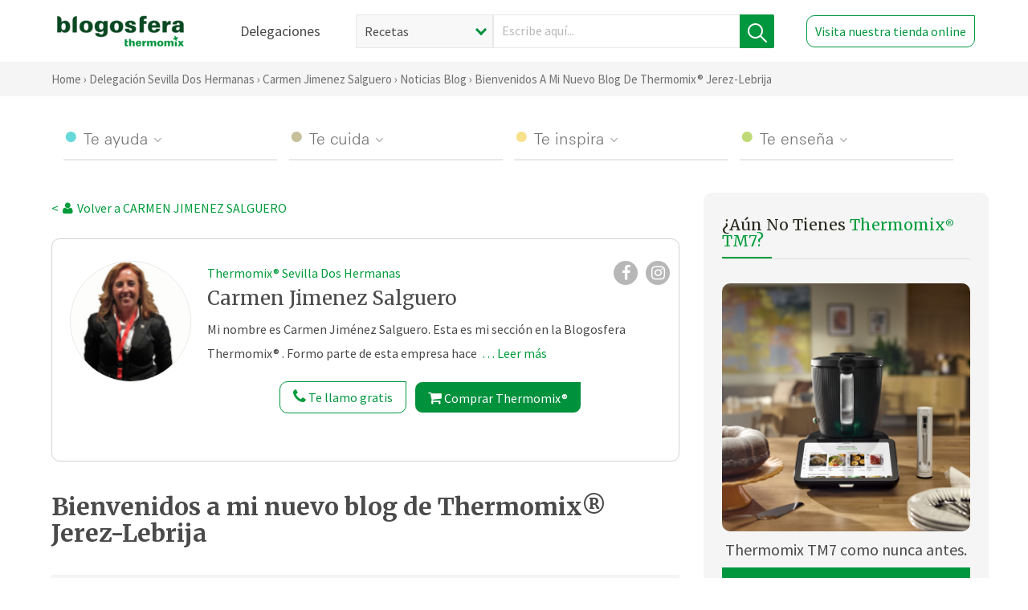

--- FILE ---
content_type: text/html; charset=UTF-8
request_url: https://thermomix-doshermanas.es/carmen-jimenez-salguero/general/bienvenidos-a-mi-nuevo-blog-de-thermomix-jerez-lebrija/
body_size: 18703
content:
<!DOCTYPE html><html lang="es" xmlns="http://www.w3.org/1999/xhtml"><head> <script type="application/ld+json"> { "@context": "http://schema.org", "@type": "Organization", "name": "Blogosfera Thermomix", "url": "https://blogosferathermomix.es/", "logo": "https://blogosferathermomix.es/images/frontend/corporative/logo.png" } </script><script>(function(w,d,s,l,i){w[l]=w[l]||[];w[l].push({'gtm.start':new Date().getTime(),event:'gtm.js'});var f=d.getElementsByTagName(s)[0],j=d.createElement(s),dl=l!='dataLayer'?'&l='+l:'';j.async=true;j.src='//www.googletagmanager.com/gtm.js?id='+i+dl;f.parentNode.insertBefore(j,f);})(window,document,'script','dataLayer','GTM-WWJ4WMK');</script><meta charset="utf-8"><meta http-equiv="X-UA-Compatible" content="IE=edge"><meta name="viewport" content="width=device-width, initial-scale=1, user-scalable=no" /><title>Bienvenidos a mi nuevo blog de Thermomix&reg; Jerez-Lebrija - Noticias Blog - Blog de CARMEN JIMENEZ SALGUERO de Thermomix&reg; Sevilla Dos Hermanas</title><meta name="description" content="Bienvenidos a mi nuevo blog de Thermomix&reg; Jerez-Lebrija, una receta de Noticias Blog, elaborada por CARMEN JIMENEZ SALGUERO. Descubre las mejores recetas de Blogosfera Thermomix&reg; Sevilla Dos Hermanas"/><meta property="og:type" content="website"/><meta property="og:site_name" content="Thermomix&reg; Sevilla Dos Hermanas"/><meta property="og:url" content="https://thermomix-doshermanas.es/carmen-jimenez-salguero/general/bienvenidos-a-mi-nuevo-blog-de-thermomix-jerez-lebrija/"/><meta property="og:title" content="Bienvenidos a mi nuevo blog de Thermomix&reg; Jerez-Lebrija - Noticias Blog - Blog de CARMEN JIMENEZ SALGUERO de Thermomix&reg; Sevilla Dos Hermanas"/><meta property="og:description" content="Bienvenidos a mi nuevo blog de Thermomix&reg; Jerez-Lebrija, una receta de Noticias Blog, elaborada por CARMEN JIMENEZ SALGUERO. Descubre las mejores recetas de Blogosfera Thermomix&reg; Sevilla Dos Hermanas"/><meta name="twitter:card" content="summary"/><meta name="twitter:site" content="@ThermomixESP"/><meta name="twitter:title" content="Bienvenidos a mi nuevo blog de Thermomix&reg; Jerez-Lebrija - Noticias Blog - Blog de CARMEN JIMENEZ SALGUERO de Thermomix&reg; Sevilla Dos Hermanas"/><meta name="twitter:description" content="Bienvenidos a mi nuevo blog de Thermomix&reg; Jerez-Lebrija, una receta de Noticias Blog, elaborada por CARMEN JIMENEZ SALGUERO. Descubre las mejores recetas de Blogosfera Thermomix&reg; Sevilla Dos Hermanas"/><meta name="twitter:url" content="https://thermomix-doshermanas.es/carmen-jimenez-salguero/general/bienvenidos-a-mi-nuevo-blog-de-thermomix-jerez-lebrija/"/><meta itemprop="name" content="Bienvenidos a mi nuevo blog de Thermomix&reg; Jerez-Lebrija"><meta itemprop="description" content="Bienvenidos a mi nuevo blog de Thermomix&reg; Jerez-Lebrija, una receta de Noticias Blog, elaborada por CARMEN JIMENEZ SALGUERO. Descubre las mejores recetas de Blogosfera Thermomix&reg; Sevilla Dos Hermanas"><meta property="og:locale" content="es_ES"/><link rel="canonical" href="https://thermomix-doshermanas.es/carmen-jimenez-salguero/general/bienvenidos-a-mi-nuevo-blog-de-thermomix-jerez-lebrija/"/><meta property="og:image" content="https://thermomix-jerez.es/media/Posts/attachments/f30c48240bee02a0d17e03d476f9598f.jpg"/><meta name="twitter:image" content="https://thermomix-jerez.es/media/Posts/attachments/f30c48240bee02a0d17e03d476f9598f.jpg"/><!--[if lt IE 9]><script src="https://oss.maxcdn.com/libs/html5shiv/3.7.0/html5shiv.js"></script><script src="https://oss.maxcdn.com/libs/respond.js/1.4.2/respond.min.js"></script><![endif]--><meta name="csrf-token" content="Gwz0YQqLWZpwnSx8MmN3vCDuCFYFlmugG1nLMATR"><link rel="shortcut icon" href="https://thermomix-doshermanas.es/images/frontend/favicon.ico" /><link rel="icon" href="https://thermomix-doshermanas.es/images/frontend/favicon.ico" /><script> window.Laravel = {"csrfToken":"Gwz0YQqLWZpwnSx8MmN3vCDuCFYFlmugG1nLMATR"} </script> <link href="https://thermomix-doshermanas.es/css/frontend/plugins/jquery/jquery-ui.min.css?version=1.3.0" rel="stylesheet" /> <link href="https://thermomix-doshermanas.es/css/frontend/plugins/bootstrap/bootstrap.css?version=1.3.0" rel="stylesheet" /> <link href="https://thermomix-doshermanas.es/css/frontend/plugins/owl-carousel/css/owl.carousel.min.css?version=1.3.0" rel="stylesheet" /> <link href="https://thermomix-doshermanas.es/css/frontend/plugins/owl-carousel/css/owl.theme.default.min.css?version=1.3.0" rel="stylesheet" /> <link href="https://thermomix-doshermanas.es/css/frontend/plugins/blueimp/css/blueimp-gallery.min.css?version=1.3.0" rel="stylesheet" /> <link href="https://thermomix-doshermanas.es/css/frontend/corporative/../font-awesome/css/font-awesome.min.css?version=1.3.0" rel="stylesheet" /> <link href="https://thermomix-doshermanas.es/css/frontend/corporative/animate.min.css?version=1.3.0" rel="stylesheet" /> <link href="https://thermomix-doshermanas.es/css/frontend/corporative/icomoon.css?version=1.3.0" rel="stylesheet" /> <link href="https://thermomix-doshermanas.es/css/frontend/corporative/styles.css?version=1.3.0" rel="stylesheet" /> <script> var app = [];var lang = "js_interface";var secure_url = "\/\/blogosferathermomix.es";var constant_base_url = "\/\/blogosferathermomix.es\/";var base_url = "https:\/\/thermomix-doshermanas.es";var locale = "es";var is_mobile = false; </script> <!--[if lt IE 9]> <script src="https://oss.maxcdn.com/libs/html5shiv/3.7.0/html5shiv.js"></script> <script src="https://oss.maxcdn.com/libs/respond.js/1.4.2/respond.min.js"></script> <![endif]--> <script>window.onPreSubmitForm = function (callback, formId) {window.onSubmitRecaptcha = function (token) {var responseRecaptcha = $('.g-recaptcha-response').val(token);$("#"+formId).append(responseRecaptcha);callback(formId);grecaptcha.reset();};grecaptcha.execute();};</script><script src="https://www.google.com/recaptcha/api.js" async defer></script><script type="application/ld+json"> { "@context": "http://schema.org/", "@type": "Recipe", "name": "Bienvenidos a mi nuevo blog de Thermomix&reg; Jerez-Lebrija", "image": "https://thermomix-jerez.es/media/Posts/attachments/f30c48240bee02a0d17e03d476f9598f.jpg", "author": { "@type": "Person", "name": "Carmen Jiménez Salguero" }, "datePublished":"2014-04-24", "description": "Me llamo Carmen Jiménez y soy agente comercial en la delegación de Jerez.Hoy empiezo a escribir mi blog  y la  receta de bienvenida que he elegido es el gazpacho de fresa, preparándonos ya para el tiempo en el que entramos. Receta refrescante y original, una manera distinta de tomar gazpacho. Podemos darle el toque de sabor que deseemos, utilizando las  distintas variantes de ingredientes. La base sería la misma y el toque personal se lo damos nosotros. Anímate y prueba recetas distintas.Para cualquier consulta, no dudes en llamarme. ", "recipeCategory": "Noticias Blog", "keywords": "Bienvenidos a mi nuevo blog de Thermomix&reg; Jerez-Lebrija,Noticias Blog"}</script> </head><body id="page-top"><div id="container_loading" style="visibility: hidden; opacity : 0;"><div id="spinner"></div></div><noscript><iframe src="//www.googletagmanager.com/ns.html?id=GTM-WWJ4WMK"height="0" width="0" style="display:none;visibility:hidden"></iframe></noscript> <nav id="mainNav" class="navbar navbar-default navbar-custom navbar-fixed-top desktop-view"> <div class="container-fluid container-resolution header-container-align"> <div class="navbar-header page-scroll"> <a class="navbar-brand page-scroll" href="https://blogosferathermomix.es/"> <img src="https://cdn.blogsthermomix.es/images/frontend/corporative/logo.png" alt="Blogosfera Thermomix®"> </a> </div> <div class="collapse navbar-collapse main-nav-list" id="bs-navbar-collapse-1"> <ul class="nav navbar-nav navbar-right"> <li> <a class="page-scroll EventTraker link-delegaciones" data-category="Menu|Superior|Delegaciones | https://thermomix-doshermanas.es/carmen-jimenez-salguero/general/bienvenidos-a-mi-nuevo-blog-de-thermomix-jerez-lebrija" data-action="Click" data-label="GoTo | https://blogosferathermomix.es/delegaciones-thermomix/" href="https://blogosferathermomix.es/delegaciones-thermomix/">Delegaciones</a> </li> <li id="globalSearchDesktop"> <div> <form action="https://thermomix-doshermanas.es/search" id="search-box" method="post"> <div class="form-search" style="display: flex; width: 100%"> <div class="content-select"> <select name="filter_search" id="filter_search"> <option value="post" >Recetas</option> <option value="advisor" >Agentes Comerciales</option> <option value="area" >Delegaciones</option> <option value="new" >Noticias</option> </select> <i></i> </div> <div class="content-input"> <input type="text" value="" name="term" id="term" placeholder="Escribe aquí... " class="input-text" required> <button style="background-color: #00913d" class="button-search EventTraker" data-category="Buscador | https://thermomix-doshermanas.es/carmen-jimenez-salguero/general/bienvenidos-a-mi-nuevo-blog-de-thermomix-jerez-lebrija" data-action="Click" data-label="Submit" type="submit"> <span class=" EventTraker" data-category="Buscador | https://thermomix-doshermanas.es/carmen-jimenez-salguero/general/bienvenidos-a-mi-nuevo-blog-de-thermomix-jerez-lebrija" data-action="Click" data-label="Submit"> <img id="search-global-icon" src="https://cdn.blogsthermomix.es/images/frontend/corporative/search-icon.png" alt="Busca receta, agente o delegación" class=" EventTraker" data-category="Buscador | https://thermomix-doshermanas.es/carmen-jimenez-salguero/general/bienvenidos-a-mi-nuevo-blog-de-thermomix-jerez-lebrija" data-action="Click" data-label="Submit"> </span> <span id="search_global_spinner"></span> </button> </div> <input type="hidden" name="_token" id="_token" value="Gwz0YQqLWZpwnSx8MmN3vCDuCFYFlmugG1nLMATR"> </div> </form></div> </li> <li class="buy-now-button"> <a class="page-scroll btn-secondary EventTraker btn-visit-store" data-category="Menu|Superior|Visitar | https://thermomix-doshermanas.es/carmen-jimenez-salguero/general/bienvenidos-a-mi-nuevo-blog-de-thermomix-jerez-lebrija" data-action="Click" data-label="GoTo | https://vorwerk.com/es/es/productos/tienda-online?advisorID=ET00014667" href="https://vorwerk.com/es/es/productos/tienda-online?advisorID=ET00014667" target="_blank">Visita nuestra tienda online</a> </li> </ul> </div> </div> </nav> <nav class="navbar responsive-view"> <div class="main-menu-responsive"> <a class="delegations-button" href="https://blogosferathermomix.es/delegaciones-thermomix/"><img src="https://cdn.blogsthermomix.es/images/frontend/corporative/ico-delegacion-movil.svg" alt="icon-delegation-mobile" class="ico-delegacion"></a> <a class="navbar-brand page-scroll" href="https://blogosferathermomix.es/"><img src="https://cdn.blogsthermomix.es/images/frontend/corporative/logo.png" alt="Blogosfera Thermomix®" class="logo-movil"></a> <div class="open-tool-search"><img src="https://cdn.blogsthermomix.es/images/frontend/corporative/ico-lupa-movil.svg" alt="icon-lupa-mobile" class="ico-search active"> <img src="https://cdn.blogsthermomix.es/images/frontend/corporative/close-search.svg" alt="icon-close-search" class="fa fa-times"></div> </div> <div class="list-items-responsive"> <div> <form action="https://thermomix-doshermanas.es/search" id="search-box" method="post"> <div class="form-search" style="display: flex; width: 100%"> <div class="content-select"> <select name="filter_search" id="filter_search"> <option value="post" >Recetas</option> <option value="advisor" >Agentes Comerciales</option> <option value="area" >Delegaciones</option> <option value="new" >Noticias</option> </select> <i></i> </div> <div class="content-input"> <input type="text" value="" name="term" id="term" placeholder="Escribe aquí... " class="input-text" required> <button style="background-color: #00913d" class="button-search EventTraker" data-category="Buscador | https://thermomix-doshermanas.es/carmen-jimenez-salguero/general/bienvenidos-a-mi-nuevo-blog-de-thermomix-jerez-lebrija" data-action="Click" data-label="Submit" type="submit"> <span class=" EventTraker" data-category="Buscador | https://thermomix-doshermanas.es/carmen-jimenez-salguero/general/bienvenidos-a-mi-nuevo-blog-de-thermomix-jerez-lebrija" data-action="Click" data-label="Submit"> <img id="search-global-icon" src="https://cdn.blogsthermomix.es/images/frontend/corporative/search-icon.png" alt="Busca receta, agente o delegación" class=" EventTraker" data-category="Buscador | https://thermomix-doshermanas.es/carmen-jimenez-salguero/general/bienvenidos-a-mi-nuevo-blog-de-thermomix-jerez-lebrija" data-action="Click" data-label="Submit"> </span> <span id="search_global_spinner"></span> </button> </div> <input type="hidden" name="_token" id="_token" value="Gwz0YQqLWZpwnSx8MmN3vCDuCFYFlmugG1nLMATR"> </div> </form></div> </div> </nav> <div class="header-print"> <div class="row"> <div class="col-12"> <img src="https://cdn.blogsthermomix.es/images/frontend/corporative/logo.png" alt="logo"> </div> </div> </div> <section class="main-content content-post home-delegado"> <div class="main-breadcrumb"> <div class="container-fluid container-resolution"> <h3> <a href="https://blogosferathermomix.es/" class="EventTraker" data-category="Breadcrumb | https://thermomix-doshermanas.es/carmen-jimenez-salguero/general/bienvenidos-a-mi-nuevo-blog-de-thermomix-jerez-lebrija" data-action="Click" data-label="GoTo | https://blogosferathermomix.es/">Home</a> &rsaquo; <a href="https://thermomix-doshermanas.es" class="EventTraker" data-category="Breadcrumb | https://thermomix-doshermanas.es/carmen-jimenez-salguero/general/bienvenidos-a-mi-nuevo-blog-de-thermomix-jerez-lebrija" data-action="Click" data-label="GoTo | https://thermomix-doshermanas.es">Delegación Sevilla Dos Hermanas</a> &rsaquo; <a href="https://thermomix-doshermanas.es/carmen-jimenez-salguero" class="EventTraker" data-category="Breadcrumb | https://thermomix-doshermanas.es/carmen-jimenez-salguero/general/bienvenidos-a-mi-nuevo-blog-de-thermomix-jerez-lebrija" data-action="Click" data-label="GoTo | https://thermomix-doshermanas.es/carmen-jimenez-salguero">Carmen Jimenez Salguero</a> &rsaquo; <a href="https://thermomix-doshermanas.es/carmen-jimenez-salguero/noticias/" class="EventTraker" data-category="Breadcrumb | https://thermomix-doshermanas.es/carmen-jimenez-salguero/general/bienvenidos-a-mi-nuevo-blog-de-thermomix-jerez-lebrija" data-action="Click" data-label="GoTo | https://thermomix-doshermanas.es/carmen-jimenez-salguero/noticias/">Noticias Blog</a> &rsaquo; Bienvenidos a mi nuevo blog de Thermomix&reg; Jerez-Lebrija </h3> </div></div> <div class="container-fluid container-resolution "> <div class="row"> <div class="col-12 col-lg-12 col-menu-categorias"> <div class="categorias-blog-new"> <div class="col-categorias"> <div class="cat-title" id="cat-22">Te ayuda</div> <ul class="sub-categorias" id="subcat-22"> <li> <a href="https://thermomix-doshermanas.es/carmen-jimenez-salguero/legumbres-y-platos-de-cuchara/">Legumbres y platos de cuchara</a></li> <li> <a href="https://thermomix-doshermanas.es/carmen-jimenez-salguero/pastas-y-arroces/">Pastas y arroces</a></li> <li> <a href="https://thermomix-doshermanas.es/carmen-jimenez-salguero/carnes-y-aves/">Carnes y aves</a></li> <li> <a href="https://thermomix-doshermanas.es/carmen-jimenez-salguero/pescados-y-mariscos/">Pescados y mariscos</a></li> </ul> </div> <div class="col-categorias"> <div class="cat-title" id="cat-23">Te cuida</div> <ul class="sub-categorias" id="subcat-23"> <li> <a href="https://thermomix-doshermanas.es/carmen-jimenez-salguero/verduras-hortalizas-ensaladas/">Verduras, hortalizas y ensaladas</a></li> </ul> </div> <div class="col-categorias"> <div class="cat-title" id="cat-24">Te inspira</div> <ul class="sub-categorias" id="subcat-24"> <li> <a href="https://thermomix-doshermanas.es/carmen-jimenez-salguero/postres-y-dulces/">Postres y dulces</a></li> <li> <a href="https://thermomix-doshermanas.es/carmen-jimenez-salguero/masas-panes-reposteria/">Masas, panes y repostería</a></li> <li> <a href="https://thermomix-doshermanas.es/carmen-jimenez-salguero/aperitivos-entrantes-tapas/">Aperitivos, entrantes y tapas</a></li> <li> <a href="https://thermomix-doshermanas.es/carmen-jimenez-salguero/salsas-y-guarniciones/">Salsas y guarniciones</a></li> <li> <a href="https://thermomix-doshermanas.es/carmen-jimenez-salguero/bebidas/">Bebidas</a></li> </ul> </div> <div class="col-categorias"> <div class="cat-title" id="cat-25">Te enseña</div> <ul class="sub-categorias" id="subcat-25"> <li> <a href="https://thermomix-doshermanas.es/carmen-jimenez-salguero/noticias/">Noticias Blog</a></li> <li> <a href="https://thermomix-doshermanas.es/carmen-jimenez-salguero/confiteria-y-conservas/">Confitería y conservas</a></li> </ul> </div> </div> </div> </div> <div class="row container-delegacion no-menu-categories"> <div class="col-lg-8 col-md-8 col-sm-12 col-xs-12 wrapper-content wrapper-receta"> <div class="main-breadcrumb-new"> <a href="https://thermomix-doshermanas.es/carmen-jimenez-salguero" class="link-goback EventTraker" >< <i class="fa fa-user" aria-hidden="true"></i> Volver a CARMEN JIMENEZ SALGUERO</a> </div> <div class="box-area box-delegado-info"> <div> <img style="border: 1px solid #e9e6e6;border-radius: 50%;" src="https://cdn.blogsthermomix.es/dynamic_content/images/advisors/ba51f666bf9481b927a30c8b80645126.jpg" class="img-responsive img-delegado-big" alt="advisor-image"> </div> <div class="content content-delegado"> <div class="head-delegado"> <img style="border: 1px solid #e9e6e6;border-radius: 50%;" src="https://cdn.blogsthermomix.es/dynamic_content/images/advisors/ba51f666bf9481b927a30c8b80645126.jpg" class="img-responsive" alt="advisor-image-default"> <div class="box-title"> <img src="https://cdn.blogsthermomix.es/images/frontend/corporative/ico-puntos.png" alt="icon-points" class="img-responsive icon-rrss-movil" /> <div class="title"> <a href="https://thermomix-doshermanas.es">Thermomix® Sevilla Dos Hermanas</a> <h3>Carmen Jimenez Salguero</h3> </div> <div class="box-rrss"> <a href="https://www.facebook.com/ThermomixSpain/" target="_blank"> <i class="fa fa-facebook"></i> </a> <a href="https://www.instagram.com/thermomixespana/?hl=es" style="padding-left: 10px;" target="_blank"> <i class="fa fa-instagram"></i> </a> </div> </div> </div> <div class="readMorenew"><p>Mi nombre es Carmen Jim&eacute;nez Salguero. Esta es mi secci&oacute;n en la Blogosfera Thermomix&reg; . Formo parte de esta empresa hace&nbsp;doce a&ntilde;os, de los cuales los dos &uacute;ltimos en la categor&iacute;a de TL. Si quieres formar parte de nuestro equipo, contacta conmigo. Igualmente si quieres conocer la Thermomix&reg; puedo ense&ntilde;&aacute;rtela sin compromiso. No dudes en llamarme.</p></div> <div class="fulltext"><p>Mi nombre es Carmen Jim&eacute;nez Salguero. Esta es mi secci&oacute;n en la Blogosfera Thermomix&reg; . Formo parte de esta empresa hace&nbsp;doce a&ntilde;os, de los cuales los dos &uacute;ltimos en la categor&iacute;a de TL. Si quieres formar parte de nuestro equipo, contacta conmigo. Igualmente si quieres conocer la Thermomix&reg; puedo ense&ntilde;&aacute;rtela sin compromiso. No dudes en llamarme.</p></div> <div class="actions-delegado"> <button type="button" class="btn-delegado" data-advisor_name="" data-toggle="modal" data-target="#ModalCallYouForm"> <i class="fa fa-phone" ></i> Te llamo gratis </button> <a class="btn-delegado btn-delegado-verde" href="https://vorwerk.com/es/es/productos/thermomix/thermomix-tm6?advisorID=ET00014667"> <i class="fa fa-shopping-cart" aria-hidden="true"></i> Comprar Thermomix® </a> </div> </div> </div><div id="ModalCallYouForm" class="modal fade modal-action" role="dialog"> <div class="modal-dialog modal-lg"> <div class="modal-content "> <div class="modal-header " style="border: none;"> <button type="button" class="close" data-dismiss="modal">&times;</button> </div> <div class="modal-body"> <div class="modal-container"> <div class="row"> <div style="background-image: url(https://cdn.blogsthermomix.es/images/frontend/corporative/bg-modal-advisor-contact.webp)" class="col-md-6 col-12 col-img"> <img src="https://cdn.blogsthermomix.es/images/frontend/corporative/bg-modal-advisor-contact.webp" alt="img-modal-call" class="img-responsive" /> </div> <div class="col-md-6 col-12 col-txt"> <h3>¿Quieres que te llame <span>Carmen Jimenez Salguero?</span></h3> <p>Te llamamos gratis para explicarte las <strong>ventajas de Thermomix®.</strong><br />Rellena los campos para poder llamarte</p> <div class="box-form"><form data-pre-submit="onPreSubmitForm" class="info-call" name="callYouForm" id="callYouForm" action="https://thermomix-doshermanas.es/api/advisor-contact" method="post" novalidate data-validation="validate" role="form"><div class="row control-group col-lg-12 "><div class="form-group "><input type="text" class="form-control " placeholder="Nombre" id="name" name="name" validation="required:true" value=""> </div> </div><div class="row control-group col-lg-12 "><div class="form-group "><input type="text" class="form-control " placeholder="Teléfono *" id="phone" name="phone" validation="required:true numberPhone:true" value=""> </div> </div><div class="row control-group col-lg-12 "><div class="form-group "><input type="text" class="form-control " placeholder="CP *" id="cp" name="cp" validation="required:true cpValid:true" value=""> </div> </div><div class="row control-group col-lg-12 "><div class="form-group "><select class="form-control " id="available" name="available" validation="required:true"><option value="">Selecciona un horario</option><option value="morming" >Mañana</option><option value="afternoon" >Tarde</option></select> </div> </div><div class="row control-group col-lg-12 privacy checkbox"><div class="form-group "><p>En Vorwerk trataremos tus datos para gestionar la consulta realizada. Puedes ejercer tus derechos de acceso, rectificación, cancelación, oposición, limitación del tratamiento y portabilidad escribiéndonos a protecciondedatos@vorwerk.es. Más información en la<a href="https://www.vorwerk.com/es/es/c/home/general/politica-privacidad"title="Política de Privacidad" target="_blank"> Política de Privacidad.</a></p><label><input type="checkbox" id="legals1" name="legals1" validation="required:true" >Autorizo el tratamiento de mis datos personales para el envío de comunicaciones comerciales sobre productos o servicios de Vorwerk España.</label> </div> </div><div class="row control-group col-lg-12 privacy checkbox"><div class="form-group "><label><input type="checkbox" id="legals" name="legals" validation="required:true" >Acepto el envío de mis datos personales para permitir a Vorwek ponerse en contacto conmigo.</label> </div> </div><input type="hidden" id="advisor_id" name="advisor_id" value="eyJpdiI6IkpWV3V6eEkrRGF4Mk5icG94UER3K1E9PSIsInZhbHVlIjoiVkhiV0VXZ2FPcWY4ZzV0eVhtaWVjUT09IiwibWFjIjoiYzVkOWQyMTc2ZmQzZWIzYmNmMDY0NGE5NGU1ZTJkYTAxMTM4MGY2MGJkZjI4ZDFhNzI3ZDZjYTRjNmZmMmE0MyJ9"><input type="hidden" id="advisor_name" name="advisor_name" value="CARMEN JIMENEZ SALGUERO"><input type="hidden" id="advisor_email" name="advisor_email" value="jimenez.salguero.carmen@ithermomix.es"><input type="hidden" id="blog_id" name="blog_id" value="eyJpdiI6IksxVzdtXC91WHpYQlJFaFJzTml0M0ZnPT0iLCJ2YWx1ZSI6IlIyYkVlVjYzc2F3dkxRVnlkYm8yS1E9PSIsIm1hYyI6Ijk5N2UzYzQxODAxZmVlMzJjNmM3NjcwNTM1NDI5OWQ4YzUyMzA3YzExNTBlMmZhN2Q3YzNmOTg1ZDZiZmYyNDEifQ=="><input type="hidden" id="area_id" name="area_id" value="eyJpdiI6IkJCRXZ4WkQ1clUzRmllMG1INWpDUUE9PSIsInZhbHVlIjoiZEZPTnpGQVUwaWdlbkZ3RVVMT0FlUT09IiwibWFjIjoiNTY4OTAyYmRlYmVmNjYwMmZmNDE2MTgxNWRjMzdmNWI1OWQyYWQ3MzVjNDQyZTllN2FjYjI4MTVmNjgxY2ZmNCJ9"><input type="hidden" id="area_name" name="area_name" value="Sevilla Dos Hermanas"> <div class="clearfix"></div> <div id="error_response"></div> <div class="row "> <div class="form-group col-xs-12 "> <button type="submit" class="btn btn-primary btn-md ask-button tracker-button-form">Contactar</button> </div> </div><input type="hidden" name="fid" id="fid" value="eyJpdiI6IlNUMklVRWpBWFwvWE1mNG9UaWwzaWdRPT0iLCJ2YWx1ZSI6IlAyZDREWXZQK25CN2pLTnN4bUlQYkE9PSIsIm1hYyI6ImZlOWQ0ZDZiNDI1MGEzNmM3NDBjNTdkZDExZjNhYmQ5MDY0NjllNDdhZDIyYjJhYjgyYjk5Zjk1NTcxNzhmYTMifQ=="/><input type="hidden" name="sid" id="sid" value="eyJpdiI6Ik5BVVwvQjlsNkZUSmdEcFRoS2UyMzlRPT0iLCJ2YWx1ZSI6IlFmQkFpVEFveE5heDJBRWpcL1wvQTVjUT09IiwibWFjIjoiODBhNDIxMmFmNmMxMTM2NTU3NGFmODg1YzZjNGFkYjU2ZDY3MGJiZDU4YWQxNWJkNTdhMDIyNTE1N2VkMDY3MSJ9"/><input type="hidden" name="bid" id="bid" value="eyJpdiI6ImV5N1A3XC83UUVLcVNLMlwvRDNJRWJDZz09IiwidmFsdWUiOiJtY0JScWJRWjAyZEI3Z2ZwYm52TFdRPT0iLCJtYWMiOiI2MGE1ZWIwNDhjOWYyMzk3YmM5MGJjNmI0MmU4YjZiMTU5Nzg3OWUxMjZmMzRlZTc1NGVjZDE2ZTRlZjgyZWY3In0="/><input type="hidden" name="has_captcha" id="has_captcha" value="1"/><input type="hidden" name="referral" id="referral" value=""/><input type="hidden" name="_token" value="Gwz0YQqLWZpwnSx8MmN3vCDuCFYFlmugG1nLMATR"></form> <div class="alert fade in alert-success" id="successcallYouForm" style="display: none"></div></div> </div> </div> </div> </div> </div> </div></div><div id="ModalWhatsappMeForm" class="modal fade modal-action" role="dialog"> <div class="modal-dialog modal-lg"> <div class="modal-content "> <div class="modal-header " style="border: none;"> <button type="button" class="close" data-dismiss="modal">&times;</button> </div> <div class="modal-body "> <div class="modal-container"> <div class="row"> <div class="col-md-6 col-12 col-img col-img-agente"> <img src="https://cdn.blogsthermomix.es/images/frontend/corporative/bg-modal-agente.jpg" alt="image-modal-whatsapp" class="img-responsive" /> </div> <div class="col-md-6 col-12 col-txt"> <h3>¿Quieres hablar con <span>Carmen Jimenez Salguero</span> por Whatsapp?</h3> <p>Indica tu nombre y teléfono y podrás escribirme directamente</p> <div class="box-form" style="margin-left: 15px;"><form data-pre-submit="onPreSubmitForm" class="user-ask" name="whatsappMeForm" id="whatsappMeForm" action="https://thermomix-doshermanas.es/api/advisor-contact" method="post" novalidate data-validation="validate" role="form"><div class="row control-group col-lg-12 col-sm-6"><div class="form-group "><input type="text" class="form-control " placeholder="Nombre" id="name" name="name" validation="required:true" value=""> </div> </div><div class="row control-group col-lg-12 col-sm-6"><div class="form-group "><input type="text" class="form-control " placeholder="Teléfono *" id="phone" name="phone" validation="required:true numberPhone:true" value=""> </div> </div><div class="row control-group col-lg-12 col-md-12 col-sm-12 privacy checkbox"><div class="form-group "><p>En Vorwerk trataremos tus datos para gestionar la consulta realizada. Puedes ejercer tus derechos de acceso, rectificación, cancelación, oposición, limitación del tratamiento y portabilidad escribiéndonos a protecciondedatos@vorwerk.es. Más información en la<a href="https://www.vorwerk.com/es/es/c/home/general/politica-privacidad"title="Política de Privacidad" target="_blank"> Política de Privacidad.</a></p><label><input type="checkbox" id="legals1" name="legals1" validation="required:true" >Autorizo el tratamiento de mis datos personales para el envío de comunicaciones comerciales sobre productos o servicios de Vorwerk España.</label> </div> </div><div class="row control-group col-lg-12 col-md-12 col-sm-12 privacy checkbox"><div class="form-group "><label><input type="checkbox" id="legals" name="legals" validation="required:true" >Acepto el envío de mis datos personales para permitir a Vorwek ponerse en contacto conmigo.</label> </div> </div><input type="hidden" id="advisor_id" name="advisor_id" value="eyJpdiI6IkpWV3V6eEkrRGF4Mk5icG94UER3K1E9PSIsInZhbHVlIjoiVkhiV0VXZ2FPcWY4ZzV0eVhtaWVjUT09IiwibWFjIjoiYzVkOWQyMTc2ZmQzZWIzYmNmMDY0NGE5NGU1ZTJkYTAxMTM4MGY2MGJkZjI4ZDFhNzI3ZDZjYTRjNmZmMmE0MyJ9"><input type="hidden" id="advisor_name" name="advisor_name" value="CARMEN JIMENEZ SALGUERO"><input type="hidden" id="advisor_email" name="advisor_email" value="jimenez.salguero.carmen@ithermomix.es"><input type="hidden" id="advisor_phone" name="advisor_phone" value="696051206"><input type="hidden" id="blog_id" name="blog_id" value="eyJpdiI6IksxVzdtXC91WHpYQlJFaFJzTml0M0ZnPT0iLCJ2YWx1ZSI6IlIyYkVlVjYzc2F3dkxRVnlkYm8yS1E9PSIsIm1hYyI6Ijk5N2UzYzQxODAxZmVlMzJjNmM3NjcwNTM1NDI5OWQ4YzUyMzA3YzExNTBlMmZhN2Q3YzNmOTg1ZDZiZmYyNDEifQ=="><input type="hidden" id="area_id" name="area_id" value="eyJpdiI6IkJCRXZ4WkQ1clUzRmllMG1INWpDUUE9PSIsInZhbHVlIjoiZEZPTnpGQVUwaWdlbkZ3RVVMT0FlUT09IiwibWFjIjoiNTY4OTAyYmRlYmVmNjYwMmZmNDE2MTgxNWRjMzdmNWI1OWQyYWQ3MzVjNDQyZTllN2FjYjI4MTVmNjgxY2ZmNCJ9"><input type="hidden" id="area_name" name="area_name" value="Sevilla Dos Hermanas"> <div class="clearfix"></div> <div id="error_response"></div> <div class="row "> <div class="form-group col-xs-12 "> <button type="submit" class="btn btn-primary btn-md ask-button tracker-button-form">Contactar</button> </div> </div><input type="hidden" name="fid" id="fid" value="eyJpdiI6IkNFVDc4aDllR2twQ2ZiZG5cL1ZaQmZnPT0iLCJ2YWx1ZSI6ImNNSHQ1MzZCNW1jUmh4MHNTU0RzVXc9PSIsIm1hYyI6IjMxNWZiZWZiZTIyMTRjODRhZmNmMDU2NGMwN2ZjNGMxMGZmMDFmNmQ0OWU3YWU4OTkwMjhlNmFhYTNlMDgxZjkifQ=="/><input type="hidden" name="sid" id="sid" value="eyJpdiI6IjBxSm9JSGVHQWRRWGlaSzR3VjZZUFE9PSIsInZhbHVlIjoiUVJsa2RsZnA3MElkM3hjTkRFTStPZz09IiwibWFjIjoiMWM1MTFjMTZlZDA3NGM3NjJmZjlmY2NlNzJiYzA1NDIzNGMwYTcxMGEyYmZhNWNiMWM1YmRkZGQ0OTljNTBhNSJ9"/><input type="hidden" name="bid" id="bid" value="eyJpdiI6ImV5N1A3XC83UUVLcVNLMlwvRDNJRWJDZz09IiwidmFsdWUiOiJtY0JScWJRWjAyZEI3Z2ZwYm52TFdRPT0iLCJtYWMiOiI2MGE1ZWIwNDhjOWYyMzk3YmM5MGJjNmI0MmU4YjZiMTU5Nzg3OWUxMjZmMzRlZTc1NGVjZDE2ZTRlZjgyZWY3In0="/><input type="hidden" name="has_captcha" id="has_captcha" value="1"/><input type="hidden" name="referral" id="referral" value=""/><input type="hidden" name="_token" value="Gwz0YQqLWZpwnSx8MmN3vCDuCFYFlmugG1nLMATR"></form> <div class="alert fade in alert-success" id="successwhatsappMeForm" style="display: none"></div></div> </div> </div> </div> </div> </div> </div></div><div id='captcha-container' class="row control-group col-lg-12" style="z-index: 99999; display: none;"> <div class="form-group col-xs-12 text-center captcha-container"> <div class="g-recaptcha" data-sitekey="6LfqIIwUAAAAANUxiL_NRkGPvQJLSD6IxyGkiCpG" data-callback="onSubmitRecaptcha" data-size="invisible"> </div> </div></div> <div class="col-lg-12 col-md-12 col-sm-12 col-xs-12 blog-detail no-padding"> <h1>Bienvenidos a mi nuevo blog de Thermomix&reg; Jerez-Lebrija</h1> <span class="date-mobile"> 24 April 2014</span> <div class="blog-detail-subtitle"> <div class="post-bar post-top-bar"> <div class="actions"> <button class="like-review " > <span class="likes" id="num_likes"> 0 </span> <input type="hidden" class="post_id" value="eyJpdiI6IjRkaVZJZFwvXC9Cb3pvQ3ZXRkZveDdKQT09IiwidmFsdWUiOiJ2Vks3U1N5Z1dzeU5hcDRRcTNNbGV3PT0iLCJtYWMiOiIyOWVmYjkyZjBlY2E1ZjJjOWQ5NjQxMmU5M2ZjYTIyNzFiMjNiNjExMzBiNTQ0MWM2YWE4NzRlOWJkOGE1ZjFhIn0="> <input type="hidden" class="blog_id" value="eyJpdiI6Im9DZVNyUmtiZlhjdlhyMklNNTZrT3c9PSIsInZhbHVlIjoiSVwvZndWanV5UVNRSTN4aXJTZnNMdFE9PSIsIm1hYyI6IjI1MjkzYTU2ZWViOWM4ZmQyYjY0YTYyMzRlN2JhMzg0NzZkMWYwOGQ1OWEzN2VkNDkzZGJlYzcxMGQ5MjE3MzEifQ=="> <input type="hidden" class="advisor_id" value="eyJpdiI6IkxTNjlkWXZzWHFBUGtaUTNxNWRRakE9PSIsInZhbHVlIjoiZkcrMEhyUlRyVmRsNFBSOERubVBmdz09IiwibWFjIjoiZTNlNjg4NjJkZTdjYTI4OGIzNzIwYWM1MzgxNmYwZmQ4YTFmNmE5ZjM2YjVjZjQwMWZlMDI5NDBjZWM2Y2Q1NyJ9"> </button> </div> <span class="date"> 24 April 2014</span> <div> <div class="box-share"> <div class="btn-action-share"> <img src="https://cdn.blogsthermomix.es/images/frontend/corporative/share.svg" alt="icon-share" /> </div> <div class="box-rrss-share box-share-topbar"> <div class="share-buttons"> <ul class="share-button-list"> <li> <a href="https://api.whatsapp.com/send?text=:%20" class=" EventTraker" data-category="RRSS|Twitter | https://thermomix-doshermanas.es/carmen-jimenez-salguero/general/bienvenidos-a-mi-nuevo-blog-de-thermomix-jerez-lebrija" data-action="Click" data-label="GoTo | https://thermomix-doshermanas.es/carmen-jimenez-salguero/noticias/bienvenidos-a-mi-nuevo-blog-de-thermomix-jerez-lebrija/" target="_blank" title="Whatsapp" target="_blank" onclick="window.open('https://api.whatsapp.com/send?text=' + encodeURIComponent(document.title) + ':%20' + encodeURIComponent('https://thermomix-doshermanas.es/carmen-jimenez-salguero/noticias/bienvenidos-a-mi-nuevo-blog-de-thermomix-jerez-lebrija/'), 'whatsapp', 'width=500,height=375'); return false;"> <i class="fa fa-whatsapp" aria-hidden="true" data-category="RRSS|Whatsapp | https://thermomix-doshermanas.es/carmen-jimenez-salguero/general/bienvenidos-a-mi-nuevo-blog-de-thermomix-jerez-lebrija" data-action="Click" data-label="GoTo | https://thermomix-doshermanas.es/carmen-jimenez-salguero/noticias/bienvenidos-a-mi-nuevo-blog-de-thermomix-jerez-lebrija/"></i> </a> </li> <li> <a href="https://www.facebook.com/sharer/sharer.php?u=&t=" class=" EventTraker" data-category="RRSS|Facebook | https://thermomix-doshermanas.es/carmen-jimenez-salguero/general/bienvenidos-a-mi-nuevo-blog-de-thermomix-jerez-lebrija" data-action="Click" data-label="GoTo | https://thermomix-doshermanas.es/carmen-jimenez-salguero/noticias/bienvenidos-a-mi-nuevo-blog-de-thermomix-jerez-lebrija/" title="Facebook" target="_blank" onclick="window.open('https://www.facebook.com/sharer/sharer.php?u=' + encodeURIComponent('https://thermomix-doshermanas.es/carmen-jimenez-salguero/noticias/bienvenidos-a-mi-nuevo-blog-de-thermomix-jerez-lebrija/') + '&t=' + encodeURIComponent('https://thermomix-doshermanas.es/carmen-jimenez-salguero/noticias/bienvenidos-a-mi-nuevo-blog-de-thermomix-jerez-lebrija/'), 'facebook', 'width=500,height=375'); return false;"> <i class="fa fa-facebook" aria-hidden="true" data-category="RRSS|Facebook | https://thermomix-doshermanas.es/carmen-jimenez-salguero/general/bienvenidos-a-mi-nuevo-blog-de-thermomix-jerez-lebrija" data-action="Click" data-label="GoTo | https://thermomix-doshermanas.es/carmen-jimenez-salguero/noticias/bienvenidos-a-mi-nuevo-blog-de-thermomix-jerez-lebrija/"></i> </a> </li> <li> <a href="https://twitter.com/intent/tweet?source=&text=:%20" class=" EventTraker" data-category="RRSS|Twitter | https://thermomix-doshermanas.es/carmen-jimenez-salguero/general/bienvenidos-a-mi-nuevo-blog-de-thermomix-jerez-lebrija" data-action="Click" data-label="GoTo | https://thermomix-doshermanas.es/carmen-jimenez-salguero/noticias/bienvenidos-a-mi-nuevo-blog-de-thermomix-jerez-lebrija/" target="_blank" title="Twitter" onclick="window.open('https://twitter.com/intent/tweet?text=' + encodeURIComponent(document.title) + ':%20' + encodeURIComponent('https://thermomix-doshermanas.es/carmen-jimenez-salguero/noticias/bienvenidos-a-mi-nuevo-blog-de-thermomix-jerez-lebrija/'), 'twitter', 'width=500,height=500'); return false;"> <i class="fa fa-twitter" aria-hidden="true" data-category="RRSS|twitter | https://thermomix-doshermanas.es/carmen-jimenez-salguero/general/bienvenidos-a-mi-nuevo-blog-de-thermomix-jerez-lebrija" data-action="Click" data-label="GoTo | https://thermomix-doshermanas.es/carmen-jimenez-salguero/noticias/bienvenidos-a-mi-nuevo-blog-de-thermomix-jerez-lebrija/"></i> </a> </li> </ul></div> </div> </div> <div class="action-print" onclick="window.print();"> <img src="https://cdn.blogsthermomix.es/images/frontend/corporative/ico-print.svg" alt="icon-print" /> </div> </div> </div> <div class="featured-image"> <img src="https://thermomix-jerez.es/media/Posts/attachments/f30c48240bee02a0d17e03d476f9598f.jpg" alt="highlighted-image"> </div> <div class="post-bar bar-categorias categorias"> <div class="box-categorias"> <span>Categoría: </span> <div class="categorias-text"> <div class="categoria-box"> <div class="categoria noticias" style="background-color:#BFDA77; height: 14px;width: 14px; border-radius: 50%"> </div> <a href="https://thermomix-doshermanas.es/carmen-jimenez-salguero/noticias/">Noticias Blog</a> </div> </div> </div> </div> </div> <div class="wysiwyg" id="wysiwyg"> <a href="//thermomix-jerez.es/media/Posts/attachments/f30c48240bee02a0d17e03d476f9598f.jpg"></a>Me llamo Carmen Jiménez y soy agente comercial en la delegación de Jerez.Hoy empiezo a escribir mi blog  y la  receta de bienvenida que he elegido es el gazpacho de fresa, preparándonos ya para el tiempo en el que entramos. Receta refrescante y original, una manera distinta de tomar gazpacho. Podemos darle el toque de sabor que deseemos, utilizando las  distintas variantes de ingredientes. La base sería la misma y el toque personal se lo damos nosotros. Anímate y prueba recetas distintas.Para cualquier consulta, no dudes en llamarme.  <div id="blueimp-gallery" class="blueimp-gallery"> <div class="slides"></div> <h3 class="title"></h3> <p class="description"></p> <a class="prev">‹</a> <a class="next">›</a> <a class="close">×</a> <a class="play-pause"></a> <ol class="indicator"> </ol> </div> </div> <a class="tracker-button-form EventTraker btn-demo" data-category="SolicitarDemoInPost | https://thermomix-doshermanas.es/carmen-jimenez-salguero/general/bienvenidos-a-mi-nuevo-blog-de-thermomix-jerez-lebrija" data-action="Click" data-label="GoTo | https://thermomix-doshermanas.es/carmen-jimenez-salguero/comprar-thermomix/" href="https://thermomix-doshermanas.es/carmen-jimenez-salguero/comprar-thermomix/">Solicita demostración</a> <div class="qr-box"> <img src="[data-uri]" alt="" class="qr-code"> </div> <div class="bottom-bar"> <div class="inner-bar left-bar"> <div class="actions"> <button class="like-review " > <span class="likes" id="num_likes"> 0 </span> <input type="hidden" class="post_id" value="eyJpdiI6IjRkaVZJZFwvXC9Cb3pvQ3ZXRkZveDdKQT09IiwidmFsdWUiOiJ2Vks3U1N5Z1dzeU5hcDRRcTNNbGV3PT0iLCJtYWMiOiIyOWVmYjkyZjBlY2E1ZjJjOWQ5NjQxMmU5M2ZjYTIyNzFiMjNiNjExMzBiNTQ0MWM2YWE4NzRlOWJkOGE1ZjFhIn0="> </button> </div> <div class="categorias"> <div class="categorias-text"> <div class="categoria-box"> <div class="categoria noticias" style="background-color:#BFDA77; height: 14px;width: 14px; border-radius: 50%"> </div> <a href="https://thermomix-doshermanas.es/carmen-jimenez-salguero/noticias/">Noticias Blog</a> </div> </div> </div> </div> <div class="inner-bar right-bar"> <span class="date"> 24 April 2014</span> <div class="box-share"> <div class="btn-action action-share"> <img src="https://cdn.blogsthermomix.es/images/frontend/corporative/share.svg" alt="icon-share-2" /> </div> <div class="box-rrss-share box-share-bottombar"> <div class="share-buttons"> <ul class="share-button-list"> <li> <a href="https://api.whatsapp.com/send?text=:%20" class=" EventTraker" data-category="RRSS|Twitter | https://thermomix-doshermanas.es/carmen-jimenez-salguero/general/bienvenidos-a-mi-nuevo-blog-de-thermomix-jerez-lebrija" data-action="Click" data-label="GoTo | https://thermomix-doshermanas.es/carmen-jimenez-salguero/noticias/bienvenidos-a-mi-nuevo-blog-de-thermomix-jerez-lebrija/" target="_blank" title="Whatsapp" target="_blank" onclick="window.open('https://api.whatsapp.com/send?text=' + encodeURIComponent(document.title) + ':%20' + encodeURIComponent('https://thermomix-doshermanas.es/carmen-jimenez-salguero/noticias/bienvenidos-a-mi-nuevo-blog-de-thermomix-jerez-lebrija/'), 'whatsapp', 'width=500,height=375'); return false;"> <i class="fa fa-whatsapp" aria-hidden="true" data-category="RRSS|Whatsapp | https://thermomix-doshermanas.es/carmen-jimenez-salguero/general/bienvenidos-a-mi-nuevo-blog-de-thermomix-jerez-lebrija" data-action="Click" data-label="GoTo | https://thermomix-doshermanas.es/carmen-jimenez-salguero/noticias/bienvenidos-a-mi-nuevo-blog-de-thermomix-jerez-lebrija/"></i> </a> </li> <li> <a href="https://www.facebook.com/sharer/sharer.php?u=&t=" class=" EventTraker" data-category="RRSS|Facebook | https://thermomix-doshermanas.es/carmen-jimenez-salguero/general/bienvenidos-a-mi-nuevo-blog-de-thermomix-jerez-lebrija" data-action="Click" data-label="GoTo | https://thermomix-doshermanas.es/carmen-jimenez-salguero/noticias/bienvenidos-a-mi-nuevo-blog-de-thermomix-jerez-lebrija/" title="Facebook" target="_blank" onclick="window.open('https://www.facebook.com/sharer/sharer.php?u=' + encodeURIComponent('https://thermomix-doshermanas.es/carmen-jimenez-salguero/noticias/bienvenidos-a-mi-nuevo-blog-de-thermomix-jerez-lebrija/') + '&t=' + encodeURIComponent('https://thermomix-doshermanas.es/carmen-jimenez-salguero/noticias/bienvenidos-a-mi-nuevo-blog-de-thermomix-jerez-lebrija/'), 'facebook', 'width=500,height=375'); return false;"> <i class="fa fa-facebook" aria-hidden="true" data-category="RRSS|Facebook | https://thermomix-doshermanas.es/carmen-jimenez-salguero/general/bienvenidos-a-mi-nuevo-blog-de-thermomix-jerez-lebrija" data-action="Click" data-label="GoTo | https://thermomix-doshermanas.es/carmen-jimenez-salguero/noticias/bienvenidos-a-mi-nuevo-blog-de-thermomix-jerez-lebrija/"></i> </a> </li> <li> <a href="https://twitter.com/intent/tweet?source=&text=:%20" class=" EventTraker" data-category="RRSS|Twitter | https://thermomix-doshermanas.es/carmen-jimenez-salguero/general/bienvenidos-a-mi-nuevo-blog-de-thermomix-jerez-lebrija" data-action="Click" data-label="GoTo | https://thermomix-doshermanas.es/carmen-jimenez-salguero/noticias/bienvenidos-a-mi-nuevo-blog-de-thermomix-jerez-lebrija/" target="_blank" title="Twitter" onclick="window.open('https://twitter.com/intent/tweet?text=' + encodeURIComponent(document.title) + ':%20' + encodeURIComponent('https://thermomix-doshermanas.es/carmen-jimenez-salguero/noticias/bienvenidos-a-mi-nuevo-blog-de-thermomix-jerez-lebrija/'), 'twitter', 'width=500,height=500'); return false;"> <i class="fa fa-twitter" aria-hidden="true" data-category="RRSS|twitter | https://thermomix-doshermanas.es/carmen-jimenez-salguero/general/bienvenidos-a-mi-nuevo-blog-de-thermomix-jerez-lebrija" data-action="Click" data-label="GoTo | https://thermomix-doshermanas.es/carmen-jimenez-salguero/noticias/bienvenidos-a-mi-nuevo-blog-de-thermomix-jerez-lebrija/"></i> </a> </li> </ul></div> </div> </div> <div class="btn-action action-print" onclick="window.print();"> <img src="https://cdn.blogsthermomix.es/images/frontend/corporative/ico-print.svg" alt="icon-print-2" /> </div> </div> </div> <section class="related-posts posts spacer p-relative"> <h2 class="merry text-center" style="border-bottom: none">Posts <span>relacionados</span></h2> <div class="carrusel-posts-vistos owl-carousel owl-theme"> <div class="post-destacado-home carrusel-item"> <div class="img-container"> <a class="a-zoom EventTraker" data-category="RecetaDestacada | https://thermomix-doshermanas.es/carmen-jimenez-salguero/general/bienvenidos-a-mi-nuevo-blog-de-thermomix-jerez-lebrija" data-action="Click" data-label="GoTo | https://thermomix-doshermanas.es/carmen-jimenez-salguero/noticias/thermomix-tm6/" href="https://thermomix-doshermanas.es/carmen-jimenez-salguero/noticias/thermomix-tm6/"> <img class="img-responsive EventTraker" data-category="RecetaDestacada | https://thermomix-doshermanas.es/carmen-jimenez-salguero/general/bienvenidos-a-mi-nuevo-blog-de-thermomix-jerez-lebrija" data-action="Click" data-label="GoTo | https://thermomix-doshermanas.es/carmen-jimenez-salguero/noticias/thermomix-tm6/" src="https://cdn.blogsthermomix.es/media/Galleries/list/41aaff07faf92b88e2f3aba4280850ce.jpg" alt="Thermomix&reg; Tm6"></a> </div> <div class="contenido"> <div class="categorias" style="display: flex"> <div class="categoria noticias" style="background-color:#BFDA77"> <a href="https://thermomix-doshermanas.es/noticias/">Noticias Blog</a> </div> </div> <p><a href="https://thermomix-doshermanas.es/carmen-jimenez-salguero/" class="link-author">Carmen Jimenez Salguero</a></p> <h3 class="title"> <a class="EventTraker" data-category="RecetaDestacada | https://thermomix-doshermanas.es/carmen-jimenez-salguero/general/bienvenidos-a-mi-nuevo-blog-de-thermomix-jerez-lebrija" data-action="Click" data-label="GoTo | https://thermomix-doshermanas.es/carmen-jimenez-salguero/noticias/thermomix-tm6/" href="https://thermomix-doshermanas.es/carmen-jimenez-salguero/noticias/thermomix-tm6/">Thermomix&reg; Tm6</a> </h3> <div class="actions"> <div class="area"><i class="fa fa-map-marker" aria-hidden="true"></i> Sevilla Dos Hermanas </div> <button class="like-review " > <span class="likes" id="num_likes"> 0 </span> <input type="hidden" class="post_id" value="eyJpdiI6Incxdnl4VHF5eURuRnRqU2Ywd2VLR3c9PSIsInZhbHVlIjoiZCtwYWczOGpYMjcwZ1J3MEM2MzQrdz09IiwibWFjIjoiZGUyMzQ5ZDRkYjg2ZjY0YTU3OTVhYjhkMGNiMzU5Yjk5ZjQzZTI3YzllZmVhZWY4YzQwZmM4ZjRkN2U5YzA1NCJ9"> <input type="hidden" class="advisor_id" value="eyJpdiI6ImNcLzA1WWNNUE5EeUNockZuQ0pQZGNnPT0iLCJ2YWx1ZSI6IldOY1dXM3FJS1lneGlNdnUwUHBwRUE9PSIsIm1hYyI6Ijc1YzIzNWE4NzEwODA5YzdlN2ViNTA3YmY1M2Q3YWI1YzU2ZTcyOTIxNDdkMjA5ZjFjZDNkZWVkOTJlNGM3ZTQifQ=="> </button> </div> </div> </div> <div class="post-destacado-home carrusel-item"> <div class="img-container"> <a class="a-zoom EventTraker" data-category="RecetaDestacada | https://thermomix-doshermanas.es/carmen-jimenez-salguero/general/bienvenidos-a-mi-nuevo-blog-de-thermomix-jerez-lebrija" data-action="Click" data-label="GoTo | https://thermomix-doshermanas.es/carmen-jimenez-salguero/noticias/lebrija-de-bodas-y-comuniones-17-18-de-febrero-2013/" href="https://thermomix-doshermanas.es/carmen-jimenez-salguero/noticias/lebrija-de-bodas-y-comuniones-17-18-de-febrero-2013/"> <img class="img-responsive EventTraker" data-category="RecetaDestacada | https://thermomix-doshermanas.es/carmen-jimenez-salguero/general/bienvenidos-a-mi-nuevo-blog-de-thermomix-jerez-lebrija" data-action="Click" data-label="GoTo | https://thermomix-doshermanas.es/carmen-jimenez-salguero/noticias/lebrija-de-bodas-y-comuniones-17-18-de-febrero-2013/" src="https://cdn.blogsthermomix.es/images/frontend/corporative/no-posts/4.jpg" alt=""Lebrija de Bodas y Comuniones", 17-18 de Febrero 2013"></a> </div> <div class="contenido"> <div class="categorias" style="display: flex"> <div class="categoria noticias" style="background-color:#BFDA77"> <a href="https://thermomix-doshermanas.es/noticias/">Noticias Blog</a> </div> </div> <p><a href="https://thermomix-doshermanas.es/carmen-jimenez-salguero/" class="link-author">Carmen Jimenez Salguero</a></p> <h3 class="title"> <a class="EventTraker" data-category="RecetaDestacada | https://thermomix-doshermanas.es/carmen-jimenez-salguero/general/bienvenidos-a-mi-nuevo-blog-de-thermomix-jerez-lebrija" data-action="Click" data-label="GoTo | https://thermomix-doshermanas.es/carmen-jimenez-salguero/noticias/lebrija-de-bodas-y-comuniones-17-18-de-febrero-2013/" href="https://thermomix-doshermanas.es/carmen-jimenez-salguero/noticias/lebrija-de-bodas-y-comuniones-17-18-de-febrero-2013/">"Lebrija de Bodas y Comuniones", 17-18 de Febrero 2013</a> </h3> <div class="actions"> <div class="area"><i class="fa fa-map-marker" aria-hidden="true"></i> Sevilla Dos Hermanas </div> <button class="like-review " > <span class="likes" id="num_likes"> 0 </span> <input type="hidden" class="post_id" value="eyJpdiI6ImJkUDl6MzFDY2h4Y1d0YVVQZTIxb0E9PSIsInZhbHVlIjoiNVdMY1NYNFAyRFwvaUtKdVBYdGY0RXc9PSIsIm1hYyI6IjIzNWMzMDlhODE1MTJiZTg0ZmFiZjRmNTJkYTRkMzNkMGFmMGQxNWI1NjhkYTljZjI4MjVlYTg0YjcwNGZkMzYifQ=="> <input type="hidden" class="advisor_id" value="eyJpdiI6IktJSjY1ZU9mUTBHS2dGeW1udlNOXC9nPT0iLCJ2YWx1ZSI6IlZxb1hHZDdpYmEybnZZSVdVN2xld3c9PSIsIm1hYyI6IjBhNWI0MzY4NzkyN2VlMGZiMGJlM2JhYTgxYmFlOTEzNDFmOGM0ZDhiOWRkNTMzYjRmMDg3ZTA1ODNjYmViNTgifQ=="> </button> </div> </div> </div> <div class="post-destacado-home carrusel-item"> <div class="img-container"> <a class="a-zoom EventTraker" data-category="RecetaDestacada | https://thermomix-doshermanas.es/carmen-jimenez-salguero/general/bienvenidos-a-mi-nuevo-blog-de-thermomix-jerez-lebrija" data-action="Click" data-label="GoTo | https://thermomix-doshermanas.es/carmen-jimenez-salguero/noticias/thermomix-friend-1/" href="https://thermomix-doshermanas.es/carmen-jimenez-salguero/noticias/thermomix-friend-1/"> <img class="img-responsive EventTraker" data-category="RecetaDestacada | https://thermomix-doshermanas.es/carmen-jimenez-salguero/general/bienvenidos-a-mi-nuevo-blog-de-thermomix-jerez-lebrija" data-action="Click" data-label="GoTo | https://thermomix-doshermanas.es/carmen-jimenez-salguero/noticias/thermomix-friend-1/" src="https://cdn.blogsthermomix.es/images/frontend/corporative/no-posts/4.jpg" alt="Thermomix&reg; Friend"></a> </div> <div class="contenido"> <div class="categorias" style="display: flex"> <div class="categoria noticias" style="background-color:#BFDA77"> <a href="https://thermomix-doshermanas.es/noticias/">Noticias Blog</a> </div> </div> <p><a href="https://thermomix-doshermanas.es/carmen-jimenez-salguero/" class="link-author">Carmen Jimenez Salguero</a></p> <h3 class="title"> <a class="EventTraker" data-category="RecetaDestacada | https://thermomix-doshermanas.es/carmen-jimenez-salguero/general/bienvenidos-a-mi-nuevo-blog-de-thermomix-jerez-lebrija" data-action="Click" data-label="GoTo | https://thermomix-doshermanas.es/carmen-jimenez-salguero/noticias/thermomix-friend-1/" href="https://thermomix-doshermanas.es/carmen-jimenez-salguero/noticias/thermomix-friend-1/">Thermomix&reg; Friend</a> </h3> <div class="actions"> <div class="area"><i class="fa fa-map-marker" aria-hidden="true"></i> Sevilla Dos Hermanas </div> <button class="like-review " > <span class="likes" id="num_likes"> 0 </span> <input type="hidden" class="post_id" value="eyJpdiI6IkN5Z3h6VkNGdFRHNjRDWGZ2OVFIc3c9PSIsInZhbHVlIjoiWVwvQ2RcL01uNjRSTFQweHlHWnJRblRRPT0iLCJtYWMiOiI2OTNmZWJlMGE2ZDdhYmM5OWE3NmI0MjM5Yzc0ZTI1YmJkNzRiNTEzOTE0NDM0Mjc1MTdiMjcwZTVkMjYyZGYwIn0="> <input type="hidden" class="advisor_id" value="eyJpdiI6ImhTTVNKdFVqTDdtWTk4eDhGbmRNaVE9PSIsInZhbHVlIjoidEVHSGgrbzlmajZCeFhvV3VPem11Zz09IiwibWFjIjoiNWI2NzllY2ViMzIyM2E5ZjhkMzYzMzI4ZDQ3MzhhMTI0ZGYwNWQxMWNiOWNlNmY2NWY3YTc2NDBkZTVmYmY2NyJ9"> </button> </div> </div> </div> <div class="post-destacado-home carrusel-item"> <div class="img-container"> <a class="a-zoom EventTraker" data-category="RecetaDestacada | https://thermomix-doshermanas.es/carmen-jimenez-salguero/general/bienvenidos-a-mi-nuevo-blog-de-thermomix-jerez-lebrija" data-action="Click" data-label="GoTo | https://thermomix-doshermanas.es/carmen-jimenez-salguero/noticias/edicion-40-navidades-juntos/" href="https://thermomix-doshermanas.es/carmen-jimenez-salguero/noticias/edicion-40-navidades-juntos/"> <img class="img-responsive EventTraker" data-category="RecetaDestacada | https://thermomix-doshermanas.es/carmen-jimenez-salguero/general/bienvenidos-a-mi-nuevo-blog-de-thermomix-jerez-lebrija" data-action="Click" data-label="GoTo | https://thermomix-doshermanas.es/carmen-jimenez-salguero/noticias/edicion-40-navidades-juntos/" src="https://cdn.blogsthermomix.es/media/Galleries/list/85f1fa2abff4186a5c607d45203c5d1f.jpeg" alt="Edición 40 Navidades Juntos"></a> </div> <div class="contenido"> <div class="categorias" style="display: flex"> <div class="categoria noticias" style="background-color:#BFDA77"> <a href="https://thermomix-doshermanas.es/noticias/">Noticias Blog</a> </div> </div> <p><a href="https://thermomix-doshermanas.es/carmen-jimenez-salguero/" class="link-author">Carmen Jimenez Salguero</a></p> <h3 class="title"> <a class="EventTraker" data-category="RecetaDestacada | https://thermomix-doshermanas.es/carmen-jimenez-salguero/general/bienvenidos-a-mi-nuevo-blog-de-thermomix-jerez-lebrija" data-action="Click" data-label="GoTo | https://thermomix-doshermanas.es/carmen-jimenez-salguero/noticias/edicion-40-navidades-juntos/" href="https://thermomix-doshermanas.es/carmen-jimenez-salguero/noticias/edicion-40-navidades-juntos/">Edición 40 Navidades Juntos</a> </h3> <div class="actions"> <div class="area"><i class="fa fa-map-marker" aria-hidden="true"></i> Sevilla Dos Hermanas </div> <button class="like-review " > <span class="likes" id="num_likes"> 0 </span> <input type="hidden" class="post_id" value="eyJpdiI6InppcW9iWFlhNGdIdHRtaXF2QU93VGc9PSIsInZhbHVlIjoiUFB1bVFvQ3ZoQ3J3VlVUM1hBXC9wM1E9PSIsIm1hYyI6ImM0NTA5MTYyNzc1NWYwYmZkN2RjYzFjZWZlNWM1ZTQ5MDQ4MDY2NTNlZDVkNjEwMzUwNGUxY2NlNWQ3ZDNjNGYifQ=="> <input type="hidden" class="advisor_id" value="eyJpdiI6IkdLUVFmN2hVQ1MwcWRvWFpMaHAyckE9PSIsInZhbHVlIjoiQXNqYWhCSm9EaSs0NWNmWGRCbXpydz09IiwibWFjIjoiYzY3ZDhiMTRjNDUzZTc1NWMyYWZlYTg2MGJmMWY1YTM3ZDNiMmI2YzAxNzQ0OTQxYjg0NzJlOWI3OWUwYjdlZSJ9"> </button> </div> </div> </div> <div class="post-destacado-home carrusel-item"> <div class="img-container"> <a class="a-zoom EventTraker" data-category="RecetaDestacada | https://thermomix-doshermanas.es/carmen-jimenez-salguero/general/bienvenidos-a-mi-nuevo-blog-de-thermomix-jerez-lebrija" data-action="Click" data-label="GoTo | https://thermomix-doshermanas.es/carmen-jimenez-salguero/noticias/promocion-plan-renove-2020/" href="https://thermomix-doshermanas.es/carmen-jimenez-salguero/noticias/promocion-plan-renove-2020/"> <img class="img-responsive EventTraker" data-category="RecetaDestacada | https://thermomix-doshermanas.es/carmen-jimenez-salguero/general/bienvenidos-a-mi-nuevo-blog-de-thermomix-jerez-lebrija" data-action="Click" data-label="GoTo | https://thermomix-doshermanas.es/carmen-jimenez-salguero/noticias/promocion-plan-renove-2020/" src="https://cdn.blogsthermomix.es/dynamic_content/images/posts/e705223b258a1eb6b10abccf9125e04347319.png" alt="Promoción Plan Renove 2020"></a> </div> <div class="contenido"> <div class="categorias" style="display: flex"> <div class="categoria noticias" style="background-color:#BFDA77"> <a href="https://thermomix-doshermanas.es/noticias/">Noticias Blog</a> </div> </div> <p><a href="https://thermomix-doshermanas.es/carmen-jimenez-salguero/" class="link-author">Carmen Jimenez Salguero</a></p> <h3 class="title"> <a class="EventTraker" data-category="RecetaDestacada | https://thermomix-doshermanas.es/carmen-jimenez-salguero/general/bienvenidos-a-mi-nuevo-blog-de-thermomix-jerez-lebrija" data-action="Click" data-label="GoTo | https://thermomix-doshermanas.es/carmen-jimenez-salguero/noticias/promocion-plan-renove-2020/" href="https://thermomix-doshermanas.es/carmen-jimenez-salguero/noticias/promocion-plan-renove-2020/">Promoción Plan Renove 2020</a> </h3> <div class="actions"> <div class="area"><i class="fa fa-map-marker" aria-hidden="true"></i> Sevilla Dos Hermanas </div> <button class="like-review " > <span class="likes" id="num_likes"> 0 </span> <input type="hidden" class="post_id" value="eyJpdiI6Inc2NXNiczYrSkNoVlhWTXhpRkhrUEE9PSIsInZhbHVlIjoiWFhZVFh0XC9FRmpnVE9nV1JzZEZUN3c9PSIsIm1hYyI6IjNiZjMzNWZjZjA3NDRhZTVhZjQ1ZjJmNjk0NzlmNzI4MjZmNTc5NGQ0MDQ2NWNhNmY1ODcxODljYzIyMjM5YjkifQ=="> <input type="hidden" class="advisor_id" value="eyJpdiI6IlBEMnBRVVwvSHo2ZFdMUmkzWVlqNGhRPT0iLCJ2YWx1ZSI6ImFOa2UyN0UrXC9KK1JFWnlGblFvZU13PT0iLCJtYWMiOiIyNmY0NDUxMDIxOWJlNzg1OWViZGI5ZTJlODA1ZGVkNWQ1OWI4NzA5NmNhYzNhODlmZDdjNTRhYTI3NGU5YTQ4In0="> </button> </div> </div> </div> <div class="post-destacado-home carrusel-item"> <div class="img-container"> <a class="a-zoom EventTraker" data-category="RecetaDestacada | https://thermomix-doshermanas.es/carmen-jimenez-salguero/general/bienvenidos-a-mi-nuevo-blog-de-thermomix-jerez-lebrija" data-action="Click" data-label="GoTo | https://thermomix-doshermanas.es/carmen-jimenez-salguero/noticias/promocion-0-de-interes/" href="https://thermomix-doshermanas.es/carmen-jimenez-salguero/noticias/promocion-0-de-interes/"> <img class="img-responsive EventTraker" data-category="RecetaDestacada | https://thermomix-doshermanas.es/carmen-jimenez-salguero/general/bienvenidos-a-mi-nuevo-blog-de-thermomix-jerez-lebrija" data-action="Click" data-label="GoTo | https://thermomix-doshermanas.es/carmen-jimenez-salguero/noticias/promocion-0-de-interes/" src="https://cdn.blogsthermomix.es/media/Posts/list/9078d852a26caa44fc13dfa547a0fd08.jpeg" alt="Promoción 0% de interés"></a> </div> <div class="contenido"> <div class="categorias" style="display: flex"> <div class="categoria noticias" style="background-color:#BFDA77"> <a href="https://thermomix-doshermanas.es/noticias/">Noticias Blog</a> </div> </div> <p><a href="https://thermomix-doshermanas.es/carmen-jimenez-salguero/" class="link-author">Carmen Jimenez Salguero</a></p> <h3 class="title"> <a class="EventTraker" data-category="RecetaDestacada | https://thermomix-doshermanas.es/carmen-jimenez-salguero/general/bienvenidos-a-mi-nuevo-blog-de-thermomix-jerez-lebrija" data-action="Click" data-label="GoTo | https://thermomix-doshermanas.es/carmen-jimenez-salguero/noticias/promocion-0-de-interes/" href="https://thermomix-doshermanas.es/carmen-jimenez-salguero/noticias/promocion-0-de-interes/">Promoción 0% de interés</a> </h3> <div class="actions"> <div class="area"><i class="fa fa-map-marker" aria-hidden="true"></i> Sevilla Dos Hermanas </div> <button class="like-review " > <span class="likes" id="num_likes"> 0 </span> <input type="hidden" class="post_id" value="eyJpdiI6IkViS0JzQ2IrQmk5TjlUVitEb1NPQkE9PSIsInZhbHVlIjoiUXU2eDZjXC93dUlmaWp3MHZNb0RSU0E9PSIsIm1hYyI6Ijc4ODk0NmNjMjM3ZTRiMjgxMDIxZWFkNzU3MGQ4MTEwMDUxMWNjYjVhMWI1MjkwNjNiNjNjMzRkMWI0YTMyMzIifQ=="> <input type="hidden" class="advisor_id" value="eyJpdiI6ImdReGEwN3dlRStmRjJjdXdBeUhKdEE9PSIsInZhbHVlIjoiS00zZElWN0Rwa2RmRm03UXMxXC9xR1E9PSIsIm1hYyI6IjU3NmU0YTJmNGE3NTg2NzgyOTM5M2I2NTM0ODcwNDUxMjAzMGI2ZTY4OWZjZDBkYWQ3YzA1ZDliZTBiYWY2ZjUifQ=="> </button> </div> </div> </div> <div class="post-destacado-home carrusel-item"> <div class="img-container"> <a class="a-zoom EventTraker" data-category="RecetaDestacada | https://thermomix-doshermanas.es/carmen-jimenez-salguero/general/bienvenidos-a-mi-nuevo-blog-de-thermomix-jerez-lebrija" data-action="Click" data-label="GoTo | https://thermomix-doshermanas.es/carmen-jimenez-salguero/noticias/thermomix-nueva-edicion-cookidoo-al-0-de-interes/" href="https://thermomix-doshermanas.es/carmen-jimenez-salguero/noticias/thermomix-nueva-edicion-cookidoo-al-0-de-interes/"> <img class="img-responsive EventTraker" data-category="RecetaDestacada | https://thermomix-doshermanas.es/carmen-jimenez-salguero/general/bienvenidos-a-mi-nuevo-blog-de-thermomix-jerez-lebrija" data-action="Click" data-label="GoTo | https://thermomix-doshermanas.es/carmen-jimenez-salguero/noticias/thermomix-nueva-edicion-cookidoo-al-0-de-interes/" src="https://cdn.blogsthermomix.es/media/Posts/list/a71b77c92ba7b8b1df6dcf1edd99fa51.jpeg" alt="Thermomix&reg; NUEVA EDICIÓN COOKIDOO AL 0% DE INTERÉS"></a> </div> <div class="contenido"> <div class="categorias" style="display: flex"> <div class="categoria noticias" style="background-color:#BFDA77"> <a href="https://thermomix-doshermanas.es/noticias/">Noticias Blog</a> </div> </div> <p><a href="https://thermomix-doshermanas.es/carmen-jimenez-salguero/" class="link-author">Carmen Jimenez Salguero</a></p> <h3 class="title"> <a class="EventTraker" data-category="RecetaDestacada | https://thermomix-doshermanas.es/carmen-jimenez-salguero/general/bienvenidos-a-mi-nuevo-blog-de-thermomix-jerez-lebrija" data-action="Click" data-label="GoTo | https://thermomix-doshermanas.es/carmen-jimenez-salguero/noticias/thermomix-nueva-edicion-cookidoo-al-0-de-interes/" href="https://thermomix-doshermanas.es/carmen-jimenez-salguero/noticias/thermomix-nueva-edicion-cookidoo-al-0-de-interes/">Thermomix&reg; NUEVA EDICIÓN COOKIDOO AL 0% DE INTERÉS</a> </h3> <div class="actions"> <div class="area"><i class="fa fa-map-marker" aria-hidden="true"></i> Sevilla Dos Hermanas </div> <button class="like-review " > <span class="likes" id="num_likes"> 0 </span> <input type="hidden" class="post_id" value="eyJpdiI6IitLOStKUDRXS3h3NXNXWEg3aHZIcGc9PSIsInZhbHVlIjoiYTZoOVBsVFluOStSOU84TUJoUks2Zz09IiwibWFjIjoiMDA0Nzc3YWYzMWFkNjkzODA0Mzg5ODE1MTJmYjU3ZjNiYjdhMjMxZDk1MjZkYzIwODg2MzkxNWRjNzdjZDEwYyJ9"> <input type="hidden" class="advisor_id" value="eyJpdiI6Inh0S3AwTDd3YlM0dm8zYkJXOG91Wmc9PSIsInZhbHVlIjoiMHNzQ2I1anJMRU13YU8zalcxOXpZQT09IiwibWFjIjoiOTRjNWU1NTlmNTY5MGJhYzljMjdkY2NhNmM5OWFiZWJhNjI4NmRjZDY3MjZkNmRiZTYwYzVkOTA2ZTNkODIwNyJ9"> </button> </div> </div> </div> <div class="post-destacado-home carrusel-item"> <div class="img-container"> <a class="a-zoom EventTraker" data-category="RecetaDestacada | https://thermomix-doshermanas.es/carmen-jimenez-salguero/general/bienvenidos-a-mi-nuevo-blog-de-thermomix-jerez-lebrija" data-action="Click" data-label="GoTo | https://thermomix-doshermanas.es/carmen-jimenez-salguero/noticias/thermomix-tm6-y-segundo-vaso-completo-al-0-de-interes/" href="https://thermomix-doshermanas.es/carmen-jimenez-salguero/noticias/thermomix-tm6-y-segundo-vaso-completo-al-0-de-interes/"> <img class="img-responsive EventTraker" data-category="RecetaDestacada | https://thermomix-doshermanas.es/carmen-jimenez-salguero/general/bienvenidos-a-mi-nuevo-blog-de-thermomix-jerez-lebrija" data-action="Click" data-label="GoTo | https://thermomix-doshermanas.es/carmen-jimenez-salguero/noticias/thermomix-tm6-y-segundo-vaso-completo-al-0-de-interes/" src="https://cdn.blogsthermomix.es/media/Posts/list/a3984c7f96d4e3a436ce244f81c7a863.jpeg" alt="Thermomix&reg; TM6 y Segundo Vaso Completo al 0% de interés"></a> </div> <div class="contenido"> <div class="categorias" style="display: flex"> <div class="categoria noticias" style="background-color:#BFDA77"> <a href="https://thermomix-doshermanas.es/noticias/">Noticias Blog</a> </div> </div> <p><a href="https://thermomix-doshermanas.es/carmen-jimenez-salguero/" class="link-author">Carmen Jimenez Salguero</a></p> <h3 class="title"> <a class="EventTraker" data-category="RecetaDestacada | https://thermomix-doshermanas.es/carmen-jimenez-salguero/general/bienvenidos-a-mi-nuevo-blog-de-thermomix-jerez-lebrija" data-action="Click" data-label="GoTo | https://thermomix-doshermanas.es/carmen-jimenez-salguero/noticias/thermomix-tm6-y-segundo-vaso-completo-al-0-de-interes/" href="https://thermomix-doshermanas.es/carmen-jimenez-salguero/noticias/thermomix-tm6-y-segundo-vaso-completo-al-0-de-interes/">Thermomix&reg; TM6 y Segundo Vaso Completo al 0% de interés</a> </h3> <div class="actions"> <div class="area"><i class="fa fa-map-marker" aria-hidden="true"></i> Sevilla Dos Hermanas </div> <button class="like-review " > <span class="likes" id="num_likes"> 0 </span> <input type="hidden" class="post_id" value="eyJpdiI6IkFXMXpnZVBiaHFINVZRXC9VR0Nzc05nPT0iLCJ2YWx1ZSI6IkNsdmxyYnBUYm9iQ0hMNVwvTkhteUZ3PT0iLCJtYWMiOiJmNTgzZDJjOThhYTY3YWVhMTM3MWJiMTU3OTVhZWEzMGE4MmE2ZWJkMDY3MGQzMjMyMjNlMzNjYjc2YmQ4NzY4In0="> <input type="hidden" class="advisor_id" value="eyJpdiI6IlNkbURBVHk4VGUyZFV4T0t3dkYzcFE9PSIsInZhbHVlIjoiYjBxT2ExOEF2TnJpV2RkZ2pWUnhUZz09IiwibWFjIjoiYzNlZGNhMTAyMDYwZDBkOTU1YmRmZWY5NWE1NDgxM2Y5YjVhMjRhN2Q2Y2M2YjNkNzVjNjhjYTY0NDA4MDg4MCJ9"> </button> </div> </div> </div> <div class="post-destacado-home carrusel-item"> <div class="img-container"> <a class="a-zoom EventTraker" data-category="RecetaDestacada | https://thermomix-doshermanas.es/carmen-jimenez-salguero/general/bienvenidos-a-mi-nuevo-blog-de-thermomix-jerez-lebrija" data-action="Click" data-label="GoTo | https://thermomix-doshermanas.es/carmen-jimenez-salguero/noticias/ultimo-dia-promocion-plan-renove/" href="https://thermomix-doshermanas.es/carmen-jimenez-salguero/noticias/ultimo-dia-promocion-plan-renove/"> <img class="img-responsive EventTraker" data-category="RecetaDestacada | https://thermomix-doshermanas.es/carmen-jimenez-salguero/general/bienvenidos-a-mi-nuevo-blog-de-thermomix-jerez-lebrija" data-action="Click" data-label="GoTo | https://thermomix-doshermanas.es/carmen-jimenez-salguero/noticias/ultimo-dia-promocion-plan-renove/" src="https://cdn.blogsthermomix.es/media/Posts/list/8237b4f1b0de876fd9853f695006ce56.jpeg" alt="ÚLTIMO DÍA PROMOCIÓN PLAN RENOVE"></a> </div> <div class="contenido"> <div class="categorias" style="display: flex"> <div class="categoria noticias" style="background-color:#BFDA77"> <a href="https://thermomix-doshermanas.es/noticias/">Noticias Blog</a> </div> </div> <p><a href="https://thermomix-doshermanas.es/carmen-jimenez-salguero/" class="link-author">Carmen Jimenez Salguero</a></p> <h3 class="title"> <a class="EventTraker" data-category="RecetaDestacada | https://thermomix-doshermanas.es/carmen-jimenez-salguero/general/bienvenidos-a-mi-nuevo-blog-de-thermomix-jerez-lebrija" data-action="Click" data-label="GoTo | https://thermomix-doshermanas.es/carmen-jimenez-salguero/noticias/ultimo-dia-promocion-plan-renove/" href="https://thermomix-doshermanas.es/carmen-jimenez-salguero/noticias/ultimo-dia-promocion-plan-renove/">ÚLTIMO DÍA PROMOCIÓN PLAN RENOVE</a> </h3> <div class="actions"> <div class="area"><i class="fa fa-map-marker" aria-hidden="true"></i> Sevilla Dos Hermanas </div> <button class="like-review " > <span class="likes" id="num_likes"> 2 </span> <input type="hidden" class="post_id" value="eyJpdiI6Im5ZSk51RU50M2NZRDBFR3FndE8zTVE9PSIsInZhbHVlIjoiMWRIcWtxVFZzNTJibFpkNm9OV08wUT09IiwibWFjIjoiODBjZDNjMjkwMWI4ZTc0OGZmZjZlZjVjMzRhNWU3ZDZiMjhiMzI1MDU5OTA1NjJlNzdlNTBlODNlNjU1NWZkMyJ9"> <input type="hidden" class="advisor_id" value="eyJpdiI6Ink0dkRlTzh3WTJWcFdWM2dFMVU4Zmc9PSIsInZhbHVlIjoieUpmZ0tadmJ3Y2YzQlNjQWRkNVwvc2c9PSIsIm1hYyI6ImMyOWExOTRmOTVlMGMwNTA3MWJiNGEyYjgwZWMwNjY0YWE0YjUzMzA4ZjQ3YTNkZTczNDliMmY4Yzc5ODYyNjMifQ=="> </button> </div> </div> </div> </div> </section> </div> </div> <aside class="aside col-lg-4 col-md-4 col-sm-12 col-xs-12"> <div class="user-search-box"> <form action="#" id="search-box" class="searching" onsubmit="return false;"> <div class="form-search"> <input type="search" value="" placeholder="Busca aquí entre sus entradas" class="input-text"> <span><img src="https://cdn.blogsthermomix.es/images/frontend/corporative/ico-lupa.svg" alt="icon-lupa"></span> </div> </form></div> <div class="aside-wrapper-content"> <script type="text/javascript"> var currentMeetingLink; var intervalJQPhysical = setInterval(function(){ if(typeof jQuery !== 'undefined' && jQuery !== null){ clearInterval(intervalJQPhysical); initModalPhysical(jQuery); } }, 300);function initModalPhysical($){$('#ModalRegistrantPhyscalMeet').on('show.bs.modal', function (e) { var id = currentMeetingLink.attr('data-id'); var logo = currentMeetingLink.attr('data-logo'); id = id.split('-'); $('#registrantFormPhysicalMeet').find('#meetingId').val(id[0]); $('#registrantFormPhysicalMeet').find('#occurrenceId').val(id[1]); if(logo != ''){ $('#registrantFormPhysicalMeet').parents(".modal-content:first").find('.logo-patrocinador-form:first').show(); $('#registrantFormPhysicalMeet').parents(".modal-content:first").find('.logo-patrocinador-form:first').attr("src", logo); }else{ $('#registrantFormPhysicalMeet').parents(".modal-content:first").find('.logo-patrocinador-form:first').hide(); } }); $('#ModalRegistrantPhyscalMeet').on('hidden.bs.modal', function (e) { $('#success-response').hide(); $('#error-response').hide(); $('#registrantFormPhysicalMeet').find('#meetingId').val(''); $('#registrantFormPhysicalMeet').find('#occurrenceId').val(''); $('#registrantFormPhysicalMeet').parents(".modal-content:first").find('.logo-patrocinador-form:first').attr("src", ''); }); $('.pm-registrant-request').on('click', function(){ currentMeetingLink = $(this); $('#ModalRegistrantPhyscalMeet').modal('show'); }); var validator = $('#registrantFormPhysicalMeet').validate({ ignore : "", debug : false, errorElement : 'span', errorClass : 'text-danger', submitHandler : function(){ var responseElement = $('#registrantFormPhysicalMeet').find("[id^='g-recaptcha-response']"); var responseElementId = responseElement.attr('id'); var idArr = responseElementId.split('-'); var grecaptchaId = 0; if(idArr.length == 4){ var grecaptchaId = idArr[idArr.length - 1]; } var response = responseElement.val(); if(response.length == 0){ $('#captcha-message').show(); }else{ $('#captcha-message').hide(); $("#save_registrant").attr('disabled', 'disabled'); $.ajax( { url: $('#registrantFormPhysicalMeet').attr('action'), dataType : 'json', method : 'POST', data: $('#registrantFormPhysicalMeet').formSerialize(), success : function(data){ if(data.status == 'ok'){ $('#registrantFormPhysicalMeet').find('input[type=text]').val(''); $('#registrantFormPhysicalMeet').find('input[type=email]').val(''); $('#registrantFormPhysicalMeet').find('input[type=number]').val(''); $('#registrantFormPhysicalMeet').find('select[id=is_customer]').val('not'); $('#registrantFormPhysicalMeet').find('select[id=is_invited]').val('not'); $('#registrantFormPhysicalMeet').find('input[type=checkbox]').prop('checked', false); $('#ModalRegistrantPhyscalMeet #success-response').html(data.message); $('#ModalRegistrantPhyscalMeet #success-response').show(); $('#ModalRegistrantPhyscalMeet #error-response').hide(); }else{ $('#ModalRegistrantPhyscalMeet #success-response').hide(); $('#ModalRegistrantPhyscalMeet #error-response').html(data.message); $('#ModalRegistrantPhyscalMeet #error-response').show(); } $("#registrantFormPhysicalMeet #save_registrant_physical").removeAttr("disabled"); grecaptcha.reset(grecaptchaId); } } ); } } }); $("#save_registrant_physical").on('click', function(){ $('#registrantFormPhysicalMeet').submit(); }); $("#registrantFormPhysicalMeet #is_invited").on('change', function(){ if ($("#registrantFormPhysicalMeet #is_invited").val() === 'yes'){ $('#registrantFormPhysicalMeet #inviting_agent_name').removeClass('hide'); $('#registrantFormPhysicalMeet #inviting_agent_name').attr('required', true); }else{ $('#registrantFormPhysicalMeet #inviting_agent_name').addClass('hide'); $('#registrantFormPhysicalMeet #inviting_agent_name').removeAttr('required'); } });}</script> <script type="text/javascript"> var currentMeetingLink; var intervalJQ = setInterval(function(){ if(typeof jQuery !== 'undefined' && jQuery !== null){ clearInterval(intervalJQ); initModal(jQuery); } }, 300); function initModal($){ $('#ModalRegistrant').on('show.bs.modal', function (e) { var id = currentMeetingLink.attr('data-id'); var logo = currentMeetingLink.attr('data-logo'); id = id.split('-'); $('#registrantForm').find('#meetingId').val(id[0]); $('#registrantForm').find('#occurrenceId').val(id[1]); if(logo != ''){ $('#registrantForm').parents(".modal-content:first").find('.logo-patrocinador-form:first').show(); $('#registrantForm').parents(".modal-content:first").find('.logo-patrocinador-form:first').attr("src", logo); }else{ $('#registrantForm').parents(".modal-content:first").find('.logo-patrocinador-form:first').hide(); } }); $('#ModalRegistrant').on('hidden.bs.modal', function (e) { $('#success-response').hide(); $('#error-response').hide(); $('#registrantForm').find('#meetingId').val(''); $('#registrantForm').find('#occurrenceId').val(''); $('#registrantForm').parents(".modal-content:first").find('.logo-patrocinador-form:first').attr("src", ''); }); $('.registrant-request').on('click', function(){ currentMeetingLink = $(this); $('#ModalRegistrant').modal('show'); }); var validator = $('#registrantForm').validate({ ignore : "", debug : false, errorElement : 'span', errorClass : 'text-danger', submitHandler : function(){ var responseElement = $('#registrantForm').find("[id^='g-recaptcha-response']"); var responseElementId = responseElement.attr('id'); var idArr = responseElementId.split('-'); var grecaptchaId = 0; if(idArr.length == 4){ var grecaptchaId = idArr[idArr.length - 1]; } var response = responseElement.val(); if(response.length == 0){ $('#captcha-message').show(); }else{ $('#captcha-message').hide(); $("#save_registrant").attr('disabled', 'disabled'); $.ajax( { url: $('#registrantForm').attr('action'), dataType : 'json', method : 'POST', data: $('#registrantForm').formSerialize(), success : function(data){ if(data.status == 'ok'){ $('#registrantForm').find('input[type=text]').val(''); $('#registrantForm').find('input[type=email]').val(''); $('#registrantForm').find('input[type=number]').val(''); $('#registrantForm').find('select[id=is_customer]').val('not'); $('#registrantForm').find('select[id=is_invited]').val('not'); $('#registrantForm').find('input[type=checkbox]').prop('checked', false); $('#success-response').html(data.message); $('#success-response').show(); $('#error-response').hide(); }else{ $('#success-response').hide(); $('#error-response').html(data.message); $('#error-response').show(); } $("#save_registrant").removeAttr("disabled"); grecaptcha.reset(grecaptchaId); } } ); } } }); $("#save_registrant").on('click', function(){ $('#registrantForm').submit(); }); $("#is_invited").on('change', function(){ if ($("#is_invited").val() === 'yes'){ $('#inviting_agent_name').removeClass('hide'); $('#inviting_agent_name').attr('required', true); }else{ $('#inviting_agent_name').addClass('hide'); $('#inviting_agent_name').removeAttr('required'); } }); } </script> <div class="box-demostracion"> <h3 style="font-size: 19px">¿Aún no tienes <span>Thermomix<sup style="font-size: 10px">®</sup> TM7?</span></h3> <div class="border-green"></div> <br> <div class="img-holder"> <img src="https://cdn.blogsthermomix.es/dynamic_content/images/buy_banner/02edf4502cc994460b684378c5254c34.png" class="img-promo-sidebar" alt=""> </div> <p>Thermomix TM7 como nunca antes.</p> <a data-category="Promotions/Editions|Sidebar|Comprar | https://thermomix-doshermanas.es/carmen-jimenez-salguero/general/bienvenidos-a-mi-nuevo-blog-de-thermomix-jerez-lebrija" data-action="Click" data-label="GoTo | https://www.vorwerk.com/es/es/productos/thermomix/thermomix-tm7?advisorID=ET00014667" href="https://www.vorwerk.com/es/es/productos/thermomix/thermomix-tm7?advisorID=ET00014667">Comprar</a> </div> <div class="users-info talleres-destacados"> <h3>Productos <span>destacados</span></h3> <div class="border-green"></div> <div class="productos-grid"> <div class="item"> <div class="img-destacado"> <img src="https://cdn.blogsthermomix.es/dynamic_content/images/featured_products/c23bd9f23d51024d98ad24a2ad87a5c9.png" alt="Accesorio cubrecuchillas y pelador"> </div> <div class="grid-content"> <div class="tag-vacio"></div> <h4><a href="https://www.vorwerk.com/es/es/s/shop/thermomix-cubrecuchillas-pelador?utm_source=blogosfera&amp;utm_medium=banner&amp;utm_campaign=productosblogosfera" target="_blank">Accesorio cubrecuchillas y pelador</a></h4> <a href="https://www.vorwerk.com/es/es/s/shop/thermomix-cubrecuchillas-pelador?utm_source=blogosfera&amp;utm_medium=banner&amp;utm_campaign=productosblogosfera" target="_blank" class="btn-tienda">Ir a la tienda</a> </div> </div> <div class="item"> <div class="img-destacado"> <img src="https://cdn.blogsthermomix.es/dynamic_content/images/featured_products/4207da8f88eb09c9043513f374bf73cf.png" alt="Thermomix ® Sensor"> </div> <div class="grid-content"> <div class="tag-vacio"></div> <h4><a href="https://www.vorwerk.com/es/es/shop/thermomix-sensor-1" target="_blank">Thermomix ® Sensor</a></h4> <a href="https://www.vorwerk.com/es/es/shop/thermomix-sensor-1" target="_blank" class="btn-tienda">Ir a la tienda</a> </div> </div> <div class="item"> <div class="img-destacado"> <img src="https://cdn.blogsthermomix.es/dynamic_content/images/featured_products/d66ad0da797d96eea7ed4949f784ed4d.png" alt="Bandeja de aluminio para pizzas 30cm"> </div> <div class="grid-content"> <div class="tag-vacio"></div> <h4><a href="https://www.vorwerk.com/es/es/shop/bandeja-de-aluminio-pizzas-30-cm" target="_blank">Bandeja de aluminio para pizzas 30cm</a></h4> <a href="https://www.vorwerk.com/es/es/shop/bandeja-de-aluminio-pizzas-30-cm" target="_blank" class="btn-tienda">Ir a la tienda</a> </div> </div> <div class="item"> <div class="img-destacado"> <img src="https://cdn.blogsthermomix.es/dynamic_content/images/featured_products/f113dec8debb6e3c77a35d22504a366f.png" alt="Varoma® Casserole"> </div> <div class="grid-content"> <div class="tag-vacio"></div> <h4><a href="https://www.vorwerk.com/es/es/shop/varoma-casserole" target="_blank">Varoma® Casserole</a></h4> <a href="https://www.vorwerk.com/es/es/shop/varoma-casserole" target="_blank" class="btn-tienda">Ir a la tienda</a> </div> </div> </div> <div class="claim-productos-destacados"> <h5><a href="https://www.vorwerk.com/es/es/s/shop/productos/thermomix/c/thermomix?utm_source=Blogosfera&utm_medium=banner&utm_campaign=productosblogosfera" target="_blank">Visita nuestra tienda online <img src="https://cdn.blogsthermomix.es/images/frontend/corporative/logo-vorwerk.png" alt="logo-vorwerk"></a> </h5> </div> </div> <div class="aside-map sep"> <h3>delegación <span>Sevilla Dos Hermanas</span></h3> <div class="border-green"></div> <div class="col-lg-12 address-map"> <div class="col-lg-1 col-xs-1 no-padding"> <i class="fa fa-phone"></i> </div> <div class="col-lg-11 col-xs-11 "> <p> AVD España 109 locales B y C Dos Hermanas Sev</p> <p class="phone"> 955119521 </p> </div> </div> <div id="gmap" data-address="AVD España 109 locales B y C Dos Hermanas Sev" data-lat="37.2828712" data-long="-5.9208798" style="position: relative; overflow: hidden;"> <iframe width="100%" height="300" src="" frameborder="0" scrolling="no" marginheight="0" marginwidth="0" style="margin-top:0;"></iframe> </div></div> </div> </aside> </div> </div> <div class="icon-whatsapp"> <a data-toggle="modal" data-target="#ModalWhatsappMeForm"> <i class="fa fa-whatsapp"></i> </a> </div></section><div id="ImportRecipeCookidoo" class="modal-cookidoo" role="dialog" hidden> <div class="content"> <button type="button" class="close"><img src="https://cdn.blogsthermomix.es/images/frontend/corporative/close-search.svg" alt="icon-close" /></button> <div class="content-box"> <h4>EXPORTAR LA RECETA A TU COOKIDOO®</h4> <p>Si te gusta la receta y la quieres en tu Thermomix® expórtala a Cookidoo® siguiendo estos pasos:</p> <ol> <li> <p><b>1.</b> Pulsa en el botón para copiar la URL de la receta:</p> </li> <li id="copy_link"> <button id="btn_copy_link" type="button" onclick="copyLinkRecipeList()" data-action="copy_url_btn"> <img src="https://cdn.blogsthermomix.es/images/frontend/corporative/link.svg" alt="icon-link" /> Copia aquí URL </button> </li> <li> <p><b>2.</b> Pulsa en "Exportar receta" para ir a la página de Cookidoo®, y después pincha en el botón "+" e "importar" para pegar la URL.</p> <a class="btn-import" href="https://cookidoo.es/created-recipes/es-ES" target="_blank" data-action="export_recipe_btn">Exportar receta</a> </li> </ol> </div> </div></div> <footer> <div class="footer-above"> <div class="container-fluid container-resolution"> <div class="row row-main"> <div class="col-lg-5 col-md-5 col-sm-12 col-xs-12 col-visita"> <img src="https://cdn.blogsthermomix.es/images/frontend/corporative/img-footer-desk.png" alt="img-footer-desk" class="img-responsive img-desktop" /> <img src="https://cdn.blogsthermomix.es/images/frontend/corporative/img-footer-movil.png" alt="img-footer-movil" class="img-responsive img-movil" /> <div class="box-visita"> <img src="https://cdn.blogsthermomix.es/images/frontend/corporative/logo-footer-new.png" alt="logo-footer-new" class="img-responsive logo-footer" /> <p>Visita nuestra tienda online donde podrás encontrar promociones, repuestos, libros y más</p> <a href="https://www.vorwerk.com/es/es/s/shop/productos/thermomix/c/thermomix?utm_source=Blogosfera&utm_medium=banner&utm_campaign=productosblogosfera" class="btn btn-footer" target="_blank">Tienda Thermomix®</a> </div> </div> <div class="col-lg-7 col-md-7 col-sm-12 col-xs-12"> <div class="row"> <div class="col-lg-6 col-md-6 col-sm-6 col-xs-12 footer-contact-info"> <h4>Si tienes dudas llámanos</h4> <a class="phone-number" href="tel:918 31 19 12">918 31 19 12</a> <p>Lunes a viernes de 9:00 a 20:00</p> <p><br></p> </div> <div class="col-lg-6 col-md-6 col-sm-6 col-xs-12 footer-rrss"> <h4>Nuestras redes sociales</h4> <ul class="list-unstyled"> <li><a target="_blank" href="https://www.facebook.com/ThermomixSpain"><img src="https://cdn.blogsthermomix.es/images/frontend/corporative/footer-facebook-new.svg" alt="icon-facebook" class="img-responsive ico-rrss" style="height: 45px;" /></a></li> <li><a target="_blank" href="http://youtube.com/thermomixespana"><img src="https://cdn.blogsthermomix.es/images/frontend/corporative/footer-youtube-new.svg" alt="icon-youtube" class="img-responsive ico-rrss" style="height: 45px;" /></a></li> <li><a target="_blank" href="https://instagram.com/thermomixespana?igshid=YmMyMTA2M2Y="><img src="https://cdn.blogsthermomix.es/images/frontend/corporative/footer-instagram.svg" alt="icon-instagram" class="img-responsive ico-rrss" style="height: 45px;" /></a></li> <li><a target="_blank" href="https://www.tiktok.com/@thermomix_espana?_t=8ZVlzXrH3Ir&amp;_r=1"><img src="https://cdn.blogsthermomix.es/images/frontend/corporative/footer-tik-tok.svg" alt="icon-tiktok" class="img-responsive ico-rrss" style="height: 45px;" /></a></li> </ul> </div> </div> </div> </div> </div> </div> <div class="footer-middle"> <div class="container-fluid container-resolution"> <div class="row main-categories-footer"> <div class="col-lg-3 col-md-3 col-sm-3 col-xs-12 site-categories-footer"> <h4 class="title-footer">Blogosfera</h4> <ul class="list-unstyled"> <li><a rel=&quot;nofollow&quot; href="https://blogosferathermomix.es/delegaciones-thermomix/" class=" EventTraker" data-category="Footer|Delegaciones | https://thermomix-doshermanas.es/carmen-jimenez-salguero/general/bienvenidos-a-mi-nuevo-blog-de-thermomix-jerez-lebrija" data-action="Click" data-label="GoTo | https://blogosferathermomix.es/delegaciones-thermomix/">Blogs por provincia</a></li> <li><a rel=&quot;nofollow&quot; target="_blank" href="https://blogosferathermomix.es/thermomixporelmundo/">Thermomix® por el mundo</a></li> <li><a rel=&quot;nofollow&quot; target="_blank" href="https://blogosferathermomix.es/trucosdecocinathermomix/">Trucos de cocina Thermomix®</a></li> <li><a rel=&quot;nofollow&quot; target="_blank" href="https://blogosferathermomix.es/elblogdethermomix/">El blog oficial de Thermomix®</a></li> </ul> </div> <div class="col-lg-3 col-md-3 col-sm-3 col-xs-12 site-categories-footer"> <h4 class="title-footer">thermomix® </h4> <ul class="list-unstyled"> <li><a target="_blank" rel="nofollow" href="https://www.vorwerk.com/es/es/c/home/productos/thermomix">Qué es Thermomix&reg;</a></li> <li><a target="_blank" rel="nofollow" href="https://www.vorwerk.com/es/es/c/home/productos/thermomix/robot-de-cocina">Robot Thermomix&reg;</a></li> <li><a target="_blank" rel="nofollow" href="https://www.vorwerk.com/es/es/c/home/productos/thermomix/robot-de-cocina">Funciones</a></li> <li><a target="_blank" rel="nofollow" href="https://www.vorwerk.com/es/es/c/home/trabaja-con-nosotros/thermomix">Empleo</a></li> <li><a target="_blank" rel="nofollow" href="https://www.vorwerk.com/es/es/c/home/ayuda/thermomix/contacto">Contacto</a></li> </ul> </div> <div class="col-lg-3 col-md-3 col-sm-3 col-xs-12 site-categories-footer"> <h4 class="title-footer">Cocinar con thermomix®</h4> <ul class="list-unstyled"> <li><a target="_blank" rel="nofollow" href="https://www.recetario.es/">Recetario</a></li> <li><a target="_blank" rel="nofollow" href="https://www.vorwerk.com/es/es/shop/categorias/thermomix/libros-recetas">Libros de cocina</a></li> <li><a target="_blank" rel="nofollow" href="https://www.vorwerk.com/es/es/c/home/ayuda/thermomix/preguntas-frecuentes">Preguntas Frecuentes</a></li> </ul> </div> <div class="col-lg-3 col-md-3 col-sm-3 col-xs-12 site-categories-footer"> <h4 class="title-footer">Descubre thermomix®</h4> <ul class="list-unstyled"> <li><a target="_blank" rel="nofollow" href="http://blogosferathermomix.es/comprar-thermomix/">Consigue tu Thermomix&reg;</a></li> <li><a target="_blank" rel="nofollow" href="https://www.vorwerk.com/es/es/s/shop/productos/thermomix/c/thermomix">Tienda Thermomix&reg;</a></li> <li><a target="_blank" rel="nofollow" href="https://www.thermomixmagazine.com/">Thermomix&reg; Magazine</a></li> <li><a target="_blank" rel="nofollow" href="https://cookidoo.es/vorwerkWebapp/">Cookidoo&reg;</a></li> </ul> </div> <div class="col-lg-3 col-md-3 col-sm-3 col-xs-12 site-categories-footer"> <h4 class="title-footer">Otros links</h4> <ul class="list-unstyled"> <li><a target="_blank" rel="nofollow" href="https://www.vorwerk.com/es/es/c/home/trabaja-con-nosotros/thermomix">Vente a nuestro equipo</a></li> <li><a target="_blank" rel="nofollow" href="/sitemap">Sitemap</a></li> <li><a target="_blank" rel="nofollow" href="/delegaciones-thermomix">Delegaciones</a></li> </ul> </div> </div> </div> </div> <div class="footer-below"> <div class="container-fluid container-resolution"> <div class="row"> <div class="col-lg-4 col-md-3 col-sm-12 col-xs-12 copyright"> <p>© Blogosfera thermomix - 2026</p> </div> <div class="col-lg-8 col-md-9 col-sm-12 col-xs-12 site-info"> <ul class="list-unstyled"> <li><a target="_blank" id="privacy-link" href="https://www.vorwerk.com/es/es/c/home/general/politica-privacidad">Política de privacidad</a></li> <li><a target="_blank" id="cookies-link" href="https://www.vorwerk.com/es/es/c/home/general/politica-cookies">Política de cookies</a></li> <li><a target="_blank" href="https://www.ithermomix.es/plataforma/web/portalcorporativo/condiciones">Condiciones de uso</a></li> <li><a target="_blank" href="https://www.vorwerk.com/es/es/c/home/general/informacion-legal">Información legal</a></li> </ul> </div> <div class="col-lg-3 col-md-2 col-sm-12 col-xs-12 rrss pull-right"> </div> </div> </div> </div></footer> <div class="footer-print"> <div class="row"> <div class="col-6"> <img src="https://cdn.blogsthermomix.es/images/frontend/corporative/logo-footer-print.png" alt="logo-footer" width="200" height="auto"> </div> <div class="col-6 text-right"> <h5>SI TIENES DUDAS LLÁMANOS</h5> <h4>918 31 19 12</h4> </div> </div> </div> <div id="ModalRegistrant" class="modal fade " role="dialog"> <div class="modal-dialog modal-lg"> <div class="modal-content "> <div class="modal-header "> <button type="button" class="close" data-dismiss="modal">&times;</button> <h1>REGISTRO EN TALLER</h1> </div> <div class="modal-body "> <form id="registrantForm" class="contact-grid-form" method="POST" action="https://thermomix-doshermanas.es/api/webinar-teams-add-registrant"> <div class="row control-group col-lg-12"> <div class="form-group controls"> <label class=" control-label">Nombre *</label> <input type="text" class="form-control " placeholder="" id="first_name" name="first_name" required maxlength="25" value=""> </div> </div> <div class="row control-group col-lg-12"> <div class="form-group controls"> <label class=" control-label">Apellidos *</label> <input type="text" class="form-control " placeholder="" id="last_name" name="last_name" required maxlength="25" value=""> </div> </div> <div class="row control-group col-lg-12"> <div class="form-group controls"> <label class=" control-label">Correo electrónico *</label> <input type="email" class="form-control " placeholder="" id="email" name="email" required value="" > </div> </div> <div class="row control-group col-lg-12"> <div class="form-group controls"> <label class=" control-label">Código Postal *</label> <input type="number" class="form-control " placeholder="" id="zip_code" name="zip_code" required maxlength="5" minlength="5" value="" > </div> </div> <div class="row control-group col-lg-12"> <div class="form-group controls"> <label class=" control-label">Teléfono *</label> <input type="text" class="form-control " placeholder="666666666" id="phone" name="phone" required maxlength="9" minlength="9" value="" > </div> </div> <div class="row control-group col-lg-12"> <div class="form-group controls"> <label class=" control-label">¿Te ha invitado algún Agente Comercial? *</label> <select class="form-control " id="is_invited" name="is_invited" required> <option value="yes">Si</option> <option value="not" selected>No</option> </select> <input type="text" class="form-control hide" style="margin-top: 15px;" placeholder="Nombre del Agente Comercial" id="inviting_agent_name" name="inviting_agent_name" maxlength="25" value="" > </div> </div> <div class="row control-group col-lg-12"> <div class="form-group controls"> <label class=" control-label">¿Eres ya cliente Thermomix®? *</label> <select class="form-control " id="is_customer" name="is_customer" required> <option value="modelTM6">Si de TM6</option> <option value="modelTM5">Si de TM5</option> <option value="previusModel">Si de un modelo anterior</option> <option value="not" selected>No</option> </select> </div> </div> <div class="row control-group col-lg-12"> <div class="form-group controls captcha-container"> <div class="g-recaptcha" data-sitekey="6LfqIIwUAAAAANUxiL_NRkGPvQJLSD6IxyGkiCpG" id="registerForm"></div> </div> </div> <div> <span class="text-danger" style="display:none" id="captcha-message">Debes verificar que eres humano</span> </div> <div class="row control-group col-lg-12"> <label> <input id="check_legal_data" name="check_legal_data" type="checkbox" value="1"> <span></span>Autorizo el tratamiento de mis datos personales para el envío de comunicaciones comerciales sobre productos o servicios de Vorwerk España. </label> </div> <div class="row control-group col-lg-12 alert-info" style="margin-top: 10px; padding: 15px"> <p>Los talleres se realizan a través de Teams, una plataforma ajena a Vorwerk. Dado que no podemos controlar sus términos y condiciones, políticas o funcionalidades, no asumimos ningún tipo de responsabilidad derivada de su utilización.</p> </div> <div class="row control-group col-lg-12 alert-info" style="margin-top: 10px; padding: 15px"> <p>Trataremos tus datos para gestionar tu registro y participación en el taller virtual de Thermomix®. Puedes ejercer los derechos reconocidos por la normativa de protección de datos escribiéndonos a <a href="mailto:protecciondedatos@vorwerk.es">protecciondedatos@vorwerk.es</a>. Más información en la <a target="_blank" href="https://www.vorwerk.com/es/es/c/home/general/politica-privacidad" >política de privacidad</a>.</p> </div> <input type="hidden" name="token" value="grHry1IvQIm1xSCsGGlWKw"> <input type="hidden" name="meetingId" id="meetingId" value=""> <input type="hidden" name="occurrenceId" id="occurrenceId" value=""> <input type="hidden" name="_token" value="Gwz0YQqLWZpwnSx8MmN3vCDuCFYFlmugG1nLMATR"> </form> <p id="success-response" class="text-success" style="display: none; margin-top: 10px"></p> <p id="error-response" class="text-danger" style="display: none; margin-top: 10px"></p> <div class="clearfix"></div> <div class="clearfix"></div> </div> <div class="clearfix"></div> <div class="modal-footer" style=" margin-top: 10px"> <button type="button" class="btn btn-default" data-dismiss="modal">CERRAR</button> <button type="button" class="btn btn-success" id="save_registrant" >REGISTRAR</button> </div> </div> </div> </div> <div id="ModalRegistrantPhyscalMeet" class="modal fade " role="dialog"> <div class="modal-dialog modal-lg"> <div class="modal-content "> <div class="modal-header "> <button type="button" class="close" data-dismiss="modal">&times;</button> <h1>REGISTRO EN TALLER</h1> <img src="" class="logo-patrocinador-form" /> </div> <div class="modal-body "> <form id="registrantFormPhysicalMeet" class="contact-grid-form" method="POST" action="https://thermomix-doshermanas.es/api/physical-meet-add-registrant"> <div class="row control-group col-lg-12"> <div class="form-group controls"> <label class=" control-label">Nombre *</label> <input type="text" class="form-control " placeholder="" id="first_name" name="first_name" required maxlength="25" value=""> </div> </div> <div class="row control-group col-lg-12"> <div class="form-group controls"> <label class=" control-label">Apellidos *</label> <input type="text" class="form-control " placeholder="" id="last_name" name="last_name" required maxlength="25" value=""> </div> </div> <div class="row control-group col-lg-12"> <div class="form-group controls"> <label class=" control-label">Correo electrónico *</label> <input type="email" class="form-control " placeholder="" id="email" name="email" required value="" > </div> </div> <div class="row control-group col-lg-12"> <div class="form-group controls"> <label class=" control-label">Código Postal *</label> <input type="number" class="form-control " placeholder="" id="zip_code" name="zip_code" required maxlength="5" minlength="5" value="" > </div> </div> <div class="row control-group col-lg-12"> <div class="form-group controls"> <label class=" control-label">Teléfono *</label> <input type="text" class="form-control " placeholder="666666666" id="phone" name="phone" required maxlength="9" minlength="9" value="" > </div> </div> <div class="row control-group col-lg-12"> <div class="form-group controls"> <label class=" control-label">¿Te ha invitado algún Agente Comercial? *</label> <select class="form-control " id="is_invited" name="is_invited" required> <option value="yes">Si</option> <option value="not" selected>No</option> </select> <input type="text" class="form-control hide" style="margin-top: 15px;" placeholder="Nombre del Agente Comercial" id="inviting_agent_name" name="inviting_agent_name" maxlength="25" value="" > </div> </div> <div class="row control-group col-lg-12"> <div class="form-group controls"> <label class=" control-label">¿Eres ya cliente Thermomix®? *</label> <select class="form-control " id="is_customer" name="is_customer" required> <option value="modelTM6">Si de TM6</option> <option value="modelTM5">Si de TM5</option> <option value="previusModel">Si de un modelo anterior</option> <option value="not" selected>No</option> </select> </div> </div> <div class="row control-group col-lg-12"> <div class="form-group controls captcha-container"> <div class="g-recaptcha" data-sitekey="6LfqIIwUAAAAANUxiL_NRkGPvQJLSD6IxyGkiCpG" id="registrantFormPhysicalMeet"></div> </div> </div> <div> <span class="text-danger" style="display:none" id="captcha-message">Debes verificar que eres humano</span> </div> <div class="row control-group col-lg-12"> <label> <input id="check_legal_data" name="check_legal_data" type="checkbox" value="1"> <span></span>Autorizo el tratamiento de mis datos personales para el envío de comunicaciones comerciales sobre productos o servicios de Vorwerk España. </label> </div> <div class="row control-group col-lg-12 alert-info" style="margin-top: 10px; padding: 15px"> <p>Los talleres se realizan a través de Teams, una plataforma ajena a Vorwerk. Dado que no podemos controlar sus términos y condiciones, políticas o funcionalidades, no asumimos ningún tipo de responsabilidad derivada de su utilización.</p> </div> <div class="row control-group col-lg-12 alert-info" style="margin-top: 10px; padding: 15px"> <p>Trataremos tus datos para gestionar tu registro y participación en el taller virtual de Thermomix®. Puedes ejercer los derechos reconocidos por la normativa de protección de datos escribiéndonos a <a href="mailto:protecciondedatos@vorwerk.es">protecciondedatos@vorwerk.es</a>. Más información en la <a target="_blank" href="https://www.vorwerk.com/es/es/c/home/general/politica-privacidad" >política de privacidad</a>.</p> </div> <input type="hidden" name="token" value="grHry1IvQIm1xSCsGGlWKw"> <input type="hidden" name="meetingId" id="meetingId" value=""> <input type="hidden" name="occurrenceId" id="occurrenceId" value=""> <input type="hidden" name="_token" value="Gwz0YQqLWZpwnSx8MmN3vCDuCFYFlmugG1nLMATR"> </form> <p id="success-response" class="text-success" style="display: none; margin-top: 10px"></p> <p id="error-response" class="text-danger" style="display: none; margin-top: 10px"></p> <div class="clearfix"></div> <div class="clearfix"></div> </div> <div class="clearfix"></div> <div class="modal-footer" style=" margin-top: 10px"> <button type="button" class="btn btn-default" data-dismiss="modal">CERRAR</button> <button type="button" class="btn btn-success" id="save_registrant_physical" >REGISTRAR</button> </div> </div> </div> </div> <script type="text/javascript" src="https://thermomix-doshermanas.es/js/frontend/corporative/dist/ff789cbb1bbb91d274eb73b109e82b32.js?version=1.3.0" ></script></body></html>

--- FILE ---
content_type: text/html; charset=utf-8
request_url: https://www.google.com/recaptcha/api2/anchor?ar=1&k=6LfqIIwUAAAAANUxiL_NRkGPvQJLSD6IxyGkiCpG&co=aHR0cHM6Ly90aGVybW9taXgtZG9zaGVybWFuYXMuZXM6NDQz&hl=en&v=N67nZn4AqZkNcbeMu4prBgzg&size=invisible&anchor-ms=40000&execute-ms=30000&cb=r6a8ugt0ng3b
body_size: 49570
content:
<!DOCTYPE HTML><html dir="ltr" lang="en"><head><meta http-equiv="Content-Type" content="text/html; charset=UTF-8">
<meta http-equiv="X-UA-Compatible" content="IE=edge">
<title>reCAPTCHA</title>
<style type="text/css">
/* cyrillic-ext */
@font-face {
  font-family: 'Roboto';
  font-style: normal;
  font-weight: 400;
  font-stretch: 100%;
  src: url(//fonts.gstatic.com/s/roboto/v48/KFO7CnqEu92Fr1ME7kSn66aGLdTylUAMa3GUBHMdazTgWw.woff2) format('woff2');
  unicode-range: U+0460-052F, U+1C80-1C8A, U+20B4, U+2DE0-2DFF, U+A640-A69F, U+FE2E-FE2F;
}
/* cyrillic */
@font-face {
  font-family: 'Roboto';
  font-style: normal;
  font-weight: 400;
  font-stretch: 100%;
  src: url(//fonts.gstatic.com/s/roboto/v48/KFO7CnqEu92Fr1ME7kSn66aGLdTylUAMa3iUBHMdazTgWw.woff2) format('woff2');
  unicode-range: U+0301, U+0400-045F, U+0490-0491, U+04B0-04B1, U+2116;
}
/* greek-ext */
@font-face {
  font-family: 'Roboto';
  font-style: normal;
  font-weight: 400;
  font-stretch: 100%;
  src: url(//fonts.gstatic.com/s/roboto/v48/KFO7CnqEu92Fr1ME7kSn66aGLdTylUAMa3CUBHMdazTgWw.woff2) format('woff2');
  unicode-range: U+1F00-1FFF;
}
/* greek */
@font-face {
  font-family: 'Roboto';
  font-style: normal;
  font-weight: 400;
  font-stretch: 100%;
  src: url(//fonts.gstatic.com/s/roboto/v48/KFO7CnqEu92Fr1ME7kSn66aGLdTylUAMa3-UBHMdazTgWw.woff2) format('woff2');
  unicode-range: U+0370-0377, U+037A-037F, U+0384-038A, U+038C, U+038E-03A1, U+03A3-03FF;
}
/* math */
@font-face {
  font-family: 'Roboto';
  font-style: normal;
  font-weight: 400;
  font-stretch: 100%;
  src: url(//fonts.gstatic.com/s/roboto/v48/KFO7CnqEu92Fr1ME7kSn66aGLdTylUAMawCUBHMdazTgWw.woff2) format('woff2');
  unicode-range: U+0302-0303, U+0305, U+0307-0308, U+0310, U+0312, U+0315, U+031A, U+0326-0327, U+032C, U+032F-0330, U+0332-0333, U+0338, U+033A, U+0346, U+034D, U+0391-03A1, U+03A3-03A9, U+03B1-03C9, U+03D1, U+03D5-03D6, U+03F0-03F1, U+03F4-03F5, U+2016-2017, U+2034-2038, U+203C, U+2040, U+2043, U+2047, U+2050, U+2057, U+205F, U+2070-2071, U+2074-208E, U+2090-209C, U+20D0-20DC, U+20E1, U+20E5-20EF, U+2100-2112, U+2114-2115, U+2117-2121, U+2123-214F, U+2190, U+2192, U+2194-21AE, U+21B0-21E5, U+21F1-21F2, U+21F4-2211, U+2213-2214, U+2216-22FF, U+2308-230B, U+2310, U+2319, U+231C-2321, U+2336-237A, U+237C, U+2395, U+239B-23B7, U+23D0, U+23DC-23E1, U+2474-2475, U+25AF, U+25B3, U+25B7, U+25BD, U+25C1, U+25CA, U+25CC, U+25FB, U+266D-266F, U+27C0-27FF, U+2900-2AFF, U+2B0E-2B11, U+2B30-2B4C, U+2BFE, U+3030, U+FF5B, U+FF5D, U+1D400-1D7FF, U+1EE00-1EEFF;
}
/* symbols */
@font-face {
  font-family: 'Roboto';
  font-style: normal;
  font-weight: 400;
  font-stretch: 100%;
  src: url(//fonts.gstatic.com/s/roboto/v48/KFO7CnqEu92Fr1ME7kSn66aGLdTylUAMaxKUBHMdazTgWw.woff2) format('woff2');
  unicode-range: U+0001-000C, U+000E-001F, U+007F-009F, U+20DD-20E0, U+20E2-20E4, U+2150-218F, U+2190, U+2192, U+2194-2199, U+21AF, U+21E6-21F0, U+21F3, U+2218-2219, U+2299, U+22C4-22C6, U+2300-243F, U+2440-244A, U+2460-24FF, U+25A0-27BF, U+2800-28FF, U+2921-2922, U+2981, U+29BF, U+29EB, U+2B00-2BFF, U+4DC0-4DFF, U+FFF9-FFFB, U+10140-1018E, U+10190-1019C, U+101A0, U+101D0-101FD, U+102E0-102FB, U+10E60-10E7E, U+1D2C0-1D2D3, U+1D2E0-1D37F, U+1F000-1F0FF, U+1F100-1F1AD, U+1F1E6-1F1FF, U+1F30D-1F30F, U+1F315, U+1F31C, U+1F31E, U+1F320-1F32C, U+1F336, U+1F378, U+1F37D, U+1F382, U+1F393-1F39F, U+1F3A7-1F3A8, U+1F3AC-1F3AF, U+1F3C2, U+1F3C4-1F3C6, U+1F3CA-1F3CE, U+1F3D4-1F3E0, U+1F3ED, U+1F3F1-1F3F3, U+1F3F5-1F3F7, U+1F408, U+1F415, U+1F41F, U+1F426, U+1F43F, U+1F441-1F442, U+1F444, U+1F446-1F449, U+1F44C-1F44E, U+1F453, U+1F46A, U+1F47D, U+1F4A3, U+1F4B0, U+1F4B3, U+1F4B9, U+1F4BB, U+1F4BF, U+1F4C8-1F4CB, U+1F4D6, U+1F4DA, U+1F4DF, U+1F4E3-1F4E6, U+1F4EA-1F4ED, U+1F4F7, U+1F4F9-1F4FB, U+1F4FD-1F4FE, U+1F503, U+1F507-1F50B, U+1F50D, U+1F512-1F513, U+1F53E-1F54A, U+1F54F-1F5FA, U+1F610, U+1F650-1F67F, U+1F687, U+1F68D, U+1F691, U+1F694, U+1F698, U+1F6AD, U+1F6B2, U+1F6B9-1F6BA, U+1F6BC, U+1F6C6-1F6CF, U+1F6D3-1F6D7, U+1F6E0-1F6EA, U+1F6F0-1F6F3, U+1F6F7-1F6FC, U+1F700-1F7FF, U+1F800-1F80B, U+1F810-1F847, U+1F850-1F859, U+1F860-1F887, U+1F890-1F8AD, U+1F8B0-1F8BB, U+1F8C0-1F8C1, U+1F900-1F90B, U+1F93B, U+1F946, U+1F984, U+1F996, U+1F9E9, U+1FA00-1FA6F, U+1FA70-1FA7C, U+1FA80-1FA89, U+1FA8F-1FAC6, U+1FACE-1FADC, U+1FADF-1FAE9, U+1FAF0-1FAF8, U+1FB00-1FBFF;
}
/* vietnamese */
@font-face {
  font-family: 'Roboto';
  font-style: normal;
  font-weight: 400;
  font-stretch: 100%;
  src: url(//fonts.gstatic.com/s/roboto/v48/KFO7CnqEu92Fr1ME7kSn66aGLdTylUAMa3OUBHMdazTgWw.woff2) format('woff2');
  unicode-range: U+0102-0103, U+0110-0111, U+0128-0129, U+0168-0169, U+01A0-01A1, U+01AF-01B0, U+0300-0301, U+0303-0304, U+0308-0309, U+0323, U+0329, U+1EA0-1EF9, U+20AB;
}
/* latin-ext */
@font-face {
  font-family: 'Roboto';
  font-style: normal;
  font-weight: 400;
  font-stretch: 100%;
  src: url(//fonts.gstatic.com/s/roboto/v48/KFO7CnqEu92Fr1ME7kSn66aGLdTylUAMa3KUBHMdazTgWw.woff2) format('woff2');
  unicode-range: U+0100-02BA, U+02BD-02C5, U+02C7-02CC, U+02CE-02D7, U+02DD-02FF, U+0304, U+0308, U+0329, U+1D00-1DBF, U+1E00-1E9F, U+1EF2-1EFF, U+2020, U+20A0-20AB, U+20AD-20C0, U+2113, U+2C60-2C7F, U+A720-A7FF;
}
/* latin */
@font-face {
  font-family: 'Roboto';
  font-style: normal;
  font-weight: 400;
  font-stretch: 100%;
  src: url(//fonts.gstatic.com/s/roboto/v48/KFO7CnqEu92Fr1ME7kSn66aGLdTylUAMa3yUBHMdazQ.woff2) format('woff2');
  unicode-range: U+0000-00FF, U+0131, U+0152-0153, U+02BB-02BC, U+02C6, U+02DA, U+02DC, U+0304, U+0308, U+0329, U+2000-206F, U+20AC, U+2122, U+2191, U+2193, U+2212, U+2215, U+FEFF, U+FFFD;
}
/* cyrillic-ext */
@font-face {
  font-family: 'Roboto';
  font-style: normal;
  font-weight: 500;
  font-stretch: 100%;
  src: url(//fonts.gstatic.com/s/roboto/v48/KFO7CnqEu92Fr1ME7kSn66aGLdTylUAMa3GUBHMdazTgWw.woff2) format('woff2');
  unicode-range: U+0460-052F, U+1C80-1C8A, U+20B4, U+2DE0-2DFF, U+A640-A69F, U+FE2E-FE2F;
}
/* cyrillic */
@font-face {
  font-family: 'Roboto';
  font-style: normal;
  font-weight: 500;
  font-stretch: 100%;
  src: url(//fonts.gstatic.com/s/roboto/v48/KFO7CnqEu92Fr1ME7kSn66aGLdTylUAMa3iUBHMdazTgWw.woff2) format('woff2');
  unicode-range: U+0301, U+0400-045F, U+0490-0491, U+04B0-04B1, U+2116;
}
/* greek-ext */
@font-face {
  font-family: 'Roboto';
  font-style: normal;
  font-weight: 500;
  font-stretch: 100%;
  src: url(//fonts.gstatic.com/s/roboto/v48/KFO7CnqEu92Fr1ME7kSn66aGLdTylUAMa3CUBHMdazTgWw.woff2) format('woff2');
  unicode-range: U+1F00-1FFF;
}
/* greek */
@font-face {
  font-family: 'Roboto';
  font-style: normal;
  font-weight: 500;
  font-stretch: 100%;
  src: url(//fonts.gstatic.com/s/roboto/v48/KFO7CnqEu92Fr1ME7kSn66aGLdTylUAMa3-UBHMdazTgWw.woff2) format('woff2');
  unicode-range: U+0370-0377, U+037A-037F, U+0384-038A, U+038C, U+038E-03A1, U+03A3-03FF;
}
/* math */
@font-face {
  font-family: 'Roboto';
  font-style: normal;
  font-weight: 500;
  font-stretch: 100%;
  src: url(//fonts.gstatic.com/s/roboto/v48/KFO7CnqEu92Fr1ME7kSn66aGLdTylUAMawCUBHMdazTgWw.woff2) format('woff2');
  unicode-range: U+0302-0303, U+0305, U+0307-0308, U+0310, U+0312, U+0315, U+031A, U+0326-0327, U+032C, U+032F-0330, U+0332-0333, U+0338, U+033A, U+0346, U+034D, U+0391-03A1, U+03A3-03A9, U+03B1-03C9, U+03D1, U+03D5-03D6, U+03F0-03F1, U+03F4-03F5, U+2016-2017, U+2034-2038, U+203C, U+2040, U+2043, U+2047, U+2050, U+2057, U+205F, U+2070-2071, U+2074-208E, U+2090-209C, U+20D0-20DC, U+20E1, U+20E5-20EF, U+2100-2112, U+2114-2115, U+2117-2121, U+2123-214F, U+2190, U+2192, U+2194-21AE, U+21B0-21E5, U+21F1-21F2, U+21F4-2211, U+2213-2214, U+2216-22FF, U+2308-230B, U+2310, U+2319, U+231C-2321, U+2336-237A, U+237C, U+2395, U+239B-23B7, U+23D0, U+23DC-23E1, U+2474-2475, U+25AF, U+25B3, U+25B7, U+25BD, U+25C1, U+25CA, U+25CC, U+25FB, U+266D-266F, U+27C0-27FF, U+2900-2AFF, U+2B0E-2B11, U+2B30-2B4C, U+2BFE, U+3030, U+FF5B, U+FF5D, U+1D400-1D7FF, U+1EE00-1EEFF;
}
/* symbols */
@font-face {
  font-family: 'Roboto';
  font-style: normal;
  font-weight: 500;
  font-stretch: 100%;
  src: url(//fonts.gstatic.com/s/roboto/v48/KFO7CnqEu92Fr1ME7kSn66aGLdTylUAMaxKUBHMdazTgWw.woff2) format('woff2');
  unicode-range: U+0001-000C, U+000E-001F, U+007F-009F, U+20DD-20E0, U+20E2-20E4, U+2150-218F, U+2190, U+2192, U+2194-2199, U+21AF, U+21E6-21F0, U+21F3, U+2218-2219, U+2299, U+22C4-22C6, U+2300-243F, U+2440-244A, U+2460-24FF, U+25A0-27BF, U+2800-28FF, U+2921-2922, U+2981, U+29BF, U+29EB, U+2B00-2BFF, U+4DC0-4DFF, U+FFF9-FFFB, U+10140-1018E, U+10190-1019C, U+101A0, U+101D0-101FD, U+102E0-102FB, U+10E60-10E7E, U+1D2C0-1D2D3, U+1D2E0-1D37F, U+1F000-1F0FF, U+1F100-1F1AD, U+1F1E6-1F1FF, U+1F30D-1F30F, U+1F315, U+1F31C, U+1F31E, U+1F320-1F32C, U+1F336, U+1F378, U+1F37D, U+1F382, U+1F393-1F39F, U+1F3A7-1F3A8, U+1F3AC-1F3AF, U+1F3C2, U+1F3C4-1F3C6, U+1F3CA-1F3CE, U+1F3D4-1F3E0, U+1F3ED, U+1F3F1-1F3F3, U+1F3F5-1F3F7, U+1F408, U+1F415, U+1F41F, U+1F426, U+1F43F, U+1F441-1F442, U+1F444, U+1F446-1F449, U+1F44C-1F44E, U+1F453, U+1F46A, U+1F47D, U+1F4A3, U+1F4B0, U+1F4B3, U+1F4B9, U+1F4BB, U+1F4BF, U+1F4C8-1F4CB, U+1F4D6, U+1F4DA, U+1F4DF, U+1F4E3-1F4E6, U+1F4EA-1F4ED, U+1F4F7, U+1F4F9-1F4FB, U+1F4FD-1F4FE, U+1F503, U+1F507-1F50B, U+1F50D, U+1F512-1F513, U+1F53E-1F54A, U+1F54F-1F5FA, U+1F610, U+1F650-1F67F, U+1F687, U+1F68D, U+1F691, U+1F694, U+1F698, U+1F6AD, U+1F6B2, U+1F6B9-1F6BA, U+1F6BC, U+1F6C6-1F6CF, U+1F6D3-1F6D7, U+1F6E0-1F6EA, U+1F6F0-1F6F3, U+1F6F7-1F6FC, U+1F700-1F7FF, U+1F800-1F80B, U+1F810-1F847, U+1F850-1F859, U+1F860-1F887, U+1F890-1F8AD, U+1F8B0-1F8BB, U+1F8C0-1F8C1, U+1F900-1F90B, U+1F93B, U+1F946, U+1F984, U+1F996, U+1F9E9, U+1FA00-1FA6F, U+1FA70-1FA7C, U+1FA80-1FA89, U+1FA8F-1FAC6, U+1FACE-1FADC, U+1FADF-1FAE9, U+1FAF0-1FAF8, U+1FB00-1FBFF;
}
/* vietnamese */
@font-face {
  font-family: 'Roboto';
  font-style: normal;
  font-weight: 500;
  font-stretch: 100%;
  src: url(//fonts.gstatic.com/s/roboto/v48/KFO7CnqEu92Fr1ME7kSn66aGLdTylUAMa3OUBHMdazTgWw.woff2) format('woff2');
  unicode-range: U+0102-0103, U+0110-0111, U+0128-0129, U+0168-0169, U+01A0-01A1, U+01AF-01B0, U+0300-0301, U+0303-0304, U+0308-0309, U+0323, U+0329, U+1EA0-1EF9, U+20AB;
}
/* latin-ext */
@font-face {
  font-family: 'Roboto';
  font-style: normal;
  font-weight: 500;
  font-stretch: 100%;
  src: url(//fonts.gstatic.com/s/roboto/v48/KFO7CnqEu92Fr1ME7kSn66aGLdTylUAMa3KUBHMdazTgWw.woff2) format('woff2');
  unicode-range: U+0100-02BA, U+02BD-02C5, U+02C7-02CC, U+02CE-02D7, U+02DD-02FF, U+0304, U+0308, U+0329, U+1D00-1DBF, U+1E00-1E9F, U+1EF2-1EFF, U+2020, U+20A0-20AB, U+20AD-20C0, U+2113, U+2C60-2C7F, U+A720-A7FF;
}
/* latin */
@font-face {
  font-family: 'Roboto';
  font-style: normal;
  font-weight: 500;
  font-stretch: 100%;
  src: url(//fonts.gstatic.com/s/roboto/v48/KFO7CnqEu92Fr1ME7kSn66aGLdTylUAMa3yUBHMdazQ.woff2) format('woff2');
  unicode-range: U+0000-00FF, U+0131, U+0152-0153, U+02BB-02BC, U+02C6, U+02DA, U+02DC, U+0304, U+0308, U+0329, U+2000-206F, U+20AC, U+2122, U+2191, U+2193, U+2212, U+2215, U+FEFF, U+FFFD;
}
/* cyrillic-ext */
@font-face {
  font-family: 'Roboto';
  font-style: normal;
  font-weight: 900;
  font-stretch: 100%;
  src: url(//fonts.gstatic.com/s/roboto/v48/KFO7CnqEu92Fr1ME7kSn66aGLdTylUAMa3GUBHMdazTgWw.woff2) format('woff2');
  unicode-range: U+0460-052F, U+1C80-1C8A, U+20B4, U+2DE0-2DFF, U+A640-A69F, U+FE2E-FE2F;
}
/* cyrillic */
@font-face {
  font-family: 'Roboto';
  font-style: normal;
  font-weight: 900;
  font-stretch: 100%;
  src: url(//fonts.gstatic.com/s/roboto/v48/KFO7CnqEu92Fr1ME7kSn66aGLdTylUAMa3iUBHMdazTgWw.woff2) format('woff2');
  unicode-range: U+0301, U+0400-045F, U+0490-0491, U+04B0-04B1, U+2116;
}
/* greek-ext */
@font-face {
  font-family: 'Roboto';
  font-style: normal;
  font-weight: 900;
  font-stretch: 100%;
  src: url(//fonts.gstatic.com/s/roboto/v48/KFO7CnqEu92Fr1ME7kSn66aGLdTylUAMa3CUBHMdazTgWw.woff2) format('woff2');
  unicode-range: U+1F00-1FFF;
}
/* greek */
@font-face {
  font-family: 'Roboto';
  font-style: normal;
  font-weight: 900;
  font-stretch: 100%;
  src: url(//fonts.gstatic.com/s/roboto/v48/KFO7CnqEu92Fr1ME7kSn66aGLdTylUAMa3-UBHMdazTgWw.woff2) format('woff2');
  unicode-range: U+0370-0377, U+037A-037F, U+0384-038A, U+038C, U+038E-03A1, U+03A3-03FF;
}
/* math */
@font-face {
  font-family: 'Roboto';
  font-style: normal;
  font-weight: 900;
  font-stretch: 100%;
  src: url(//fonts.gstatic.com/s/roboto/v48/KFO7CnqEu92Fr1ME7kSn66aGLdTylUAMawCUBHMdazTgWw.woff2) format('woff2');
  unicode-range: U+0302-0303, U+0305, U+0307-0308, U+0310, U+0312, U+0315, U+031A, U+0326-0327, U+032C, U+032F-0330, U+0332-0333, U+0338, U+033A, U+0346, U+034D, U+0391-03A1, U+03A3-03A9, U+03B1-03C9, U+03D1, U+03D5-03D6, U+03F0-03F1, U+03F4-03F5, U+2016-2017, U+2034-2038, U+203C, U+2040, U+2043, U+2047, U+2050, U+2057, U+205F, U+2070-2071, U+2074-208E, U+2090-209C, U+20D0-20DC, U+20E1, U+20E5-20EF, U+2100-2112, U+2114-2115, U+2117-2121, U+2123-214F, U+2190, U+2192, U+2194-21AE, U+21B0-21E5, U+21F1-21F2, U+21F4-2211, U+2213-2214, U+2216-22FF, U+2308-230B, U+2310, U+2319, U+231C-2321, U+2336-237A, U+237C, U+2395, U+239B-23B7, U+23D0, U+23DC-23E1, U+2474-2475, U+25AF, U+25B3, U+25B7, U+25BD, U+25C1, U+25CA, U+25CC, U+25FB, U+266D-266F, U+27C0-27FF, U+2900-2AFF, U+2B0E-2B11, U+2B30-2B4C, U+2BFE, U+3030, U+FF5B, U+FF5D, U+1D400-1D7FF, U+1EE00-1EEFF;
}
/* symbols */
@font-face {
  font-family: 'Roboto';
  font-style: normal;
  font-weight: 900;
  font-stretch: 100%;
  src: url(//fonts.gstatic.com/s/roboto/v48/KFO7CnqEu92Fr1ME7kSn66aGLdTylUAMaxKUBHMdazTgWw.woff2) format('woff2');
  unicode-range: U+0001-000C, U+000E-001F, U+007F-009F, U+20DD-20E0, U+20E2-20E4, U+2150-218F, U+2190, U+2192, U+2194-2199, U+21AF, U+21E6-21F0, U+21F3, U+2218-2219, U+2299, U+22C4-22C6, U+2300-243F, U+2440-244A, U+2460-24FF, U+25A0-27BF, U+2800-28FF, U+2921-2922, U+2981, U+29BF, U+29EB, U+2B00-2BFF, U+4DC0-4DFF, U+FFF9-FFFB, U+10140-1018E, U+10190-1019C, U+101A0, U+101D0-101FD, U+102E0-102FB, U+10E60-10E7E, U+1D2C0-1D2D3, U+1D2E0-1D37F, U+1F000-1F0FF, U+1F100-1F1AD, U+1F1E6-1F1FF, U+1F30D-1F30F, U+1F315, U+1F31C, U+1F31E, U+1F320-1F32C, U+1F336, U+1F378, U+1F37D, U+1F382, U+1F393-1F39F, U+1F3A7-1F3A8, U+1F3AC-1F3AF, U+1F3C2, U+1F3C4-1F3C6, U+1F3CA-1F3CE, U+1F3D4-1F3E0, U+1F3ED, U+1F3F1-1F3F3, U+1F3F5-1F3F7, U+1F408, U+1F415, U+1F41F, U+1F426, U+1F43F, U+1F441-1F442, U+1F444, U+1F446-1F449, U+1F44C-1F44E, U+1F453, U+1F46A, U+1F47D, U+1F4A3, U+1F4B0, U+1F4B3, U+1F4B9, U+1F4BB, U+1F4BF, U+1F4C8-1F4CB, U+1F4D6, U+1F4DA, U+1F4DF, U+1F4E3-1F4E6, U+1F4EA-1F4ED, U+1F4F7, U+1F4F9-1F4FB, U+1F4FD-1F4FE, U+1F503, U+1F507-1F50B, U+1F50D, U+1F512-1F513, U+1F53E-1F54A, U+1F54F-1F5FA, U+1F610, U+1F650-1F67F, U+1F687, U+1F68D, U+1F691, U+1F694, U+1F698, U+1F6AD, U+1F6B2, U+1F6B9-1F6BA, U+1F6BC, U+1F6C6-1F6CF, U+1F6D3-1F6D7, U+1F6E0-1F6EA, U+1F6F0-1F6F3, U+1F6F7-1F6FC, U+1F700-1F7FF, U+1F800-1F80B, U+1F810-1F847, U+1F850-1F859, U+1F860-1F887, U+1F890-1F8AD, U+1F8B0-1F8BB, U+1F8C0-1F8C1, U+1F900-1F90B, U+1F93B, U+1F946, U+1F984, U+1F996, U+1F9E9, U+1FA00-1FA6F, U+1FA70-1FA7C, U+1FA80-1FA89, U+1FA8F-1FAC6, U+1FACE-1FADC, U+1FADF-1FAE9, U+1FAF0-1FAF8, U+1FB00-1FBFF;
}
/* vietnamese */
@font-face {
  font-family: 'Roboto';
  font-style: normal;
  font-weight: 900;
  font-stretch: 100%;
  src: url(//fonts.gstatic.com/s/roboto/v48/KFO7CnqEu92Fr1ME7kSn66aGLdTylUAMa3OUBHMdazTgWw.woff2) format('woff2');
  unicode-range: U+0102-0103, U+0110-0111, U+0128-0129, U+0168-0169, U+01A0-01A1, U+01AF-01B0, U+0300-0301, U+0303-0304, U+0308-0309, U+0323, U+0329, U+1EA0-1EF9, U+20AB;
}
/* latin-ext */
@font-face {
  font-family: 'Roboto';
  font-style: normal;
  font-weight: 900;
  font-stretch: 100%;
  src: url(//fonts.gstatic.com/s/roboto/v48/KFO7CnqEu92Fr1ME7kSn66aGLdTylUAMa3KUBHMdazTgWw.woff2) format('woff2');
  unicode-range: U+0100-02BA, U+02BD-02C5, U+02C7-02CC, U+02CE-02D7, U+02DD-02FF, U+0304, U+0308, U+0329, U+1D00-1DBF, U+1E00-1E9F, U+1EF2-1EFF, U+2020, U+20A0-20AB, U+20AD-20C0, U+2113, U+2C60-2C7F, U+A720-A7FF;
}
/* latin */
@font-face {
  font-family: 'Roboto';
  font-style: normal;
  font-weight: 900;
  font-stretch: 100%;
  src: url(//fonts.gstatic.com/s/roboto/v48/KFO7CnqEu92Fr1ME7kSn66aGLdTylUAMa3yUBHMdazQ.woff2) format('woff2');
  unicode-range: U+0000-00FF, U+0131, U+0152-0153, U+02BB-02BC, U+02C6, U+02DA, U+02DC, U+0304, U+0308, U+0329, U+2000-206F, U+20AC, U+2122, U+2191, U+2193, U+2212, U+2215, U+FEFF, U+FFFD;
}

</style>
<link rel="stylesheet" type="text/css" href="https://www.gstatic.com/recaptcha/releases/N67nZn4AqZkNcbeMu4prBgzg/styles__ltr.css">
<script nonce="AXYlxTrIFJolzbJoAr4-Qw" type="text/javascript">window['__recaptcha_api'] = 'https://www.google.com/recaptcha/api2/';</script>
<script type="text/javascript" src="https://www.gstatic.com/recaptcha/releases/N67nZn4AqZkNcbeMu4prBgzg/recaptcha__en.js" nonce="AXYlxTrIFJolzbJoAr4-Qw">
      
    </script></head>
<body><div id="rc-anchor-alert" class="rc-anchor-alert"></div>
<input type="hidden" id="recaptcha-token" value="[base64]">
<script type="text/javascript" nonce="AXYlxTrIFJolzbJoAr4-Qw">
      recaptcha.anchor.Main.init("[\x22ainput\x22,[\x22bgdata\x22,\x22\x22,\[base64]/[base64]/MjU1Ong/[base64]/[base64]/[base64]/[base64]/[base64]/[base64]/[base64]/[base64]/[base64]/[base64]/[base64]/[base64]/[base64]/[base64]/[base64]\\u003d\x22,\[base64]\\u003d\\u003d\x22,\x22Zgliw6ZELmHCm8OtFcOHwqzDpsKMw5/Doxcow5vCs8KGwqgLw6jCngLCm8OIwqzCusKDwqctGyXCsFZiasOuZMKwaMKCHcOkXsO7w5JAEAXDiMKsbMOWURF3A8Kbw7YLw63CksKKwqcww7PDmcO7w7/Drl1sQwFwVDxwKy7Dl8O2w4rCrcO8WwZEADzCtMKGKlJTw75ZYXJYw7QraS9YCMKXw7/CoikzaMOmZcOxY8K2w5hxw7PDrSp6w5vDpsOdS8KWFcKICcO/[base64]/DkzBmwpgmCcKAw4ofBsKiwpnCpcKyacKcw4QxWH0Ew7DDtsOZZQ7Dj8KJw6pIw6nDv1wIwqFxf8K9wqLCn8KPOcKWPzHCgQVCa07CgsKVNXrDiWrDl8K6wq/[base64]/CvcOGE8OHw5VrwoEOaMOvwpjDncKmaTDCtzd1w7vDmSnDkmcuwrRUw7XChU8uXhQmw5HDpEVRwpLDo8KOw4ICwoExw5DCk8KVbjQxABjDm39sYsOHKMO3R0rCnMOHaEp2w5bDpMOPw7nCunnDhcKJcF4MwoFawp3CvETDusOGw4PCrsK1wpLDvsK7wrtGdcKaOGh/wpc5emRhw6s6wq7CqMOIw71zB8K+SsODDMKkA1fChWnDgQMtw4fCnMOzbgQEQmrDoSggL3rCqsKYT1LDmjnDlU/CqGoNw75wbD/CqsO5WcKNw7DCjsK1w5XCrmU/JMKVVyHDocKzw6XCjyHCuBDClsOyQsOXVcKNw4tLwr/[base64]/[base64]/w4vCoV1Dw4gwLMKZwpjDpMKywrDDgTpqd8OebsKCw5cCFSnDucOqwqM9LMK6fMOHL0nDocKFw7dWPRYXWjDChH7Dn8KrJz7DtVt0w6nCmTnDjk/DuMKVDmrDgFzCtsOiZ1sAwoUFwocEesOpUVhJw7nCkSTCvMOAaQzCuwvCiGtDwonDvhfCusOlwq/DvgtjSsOmUcKPwqs0QcO2w65BccKdwprDpxpRankmO07DqE9qwrIQa3opd10Qw4otwpPDizl2AMOMN0XCkyvCsALDssOXaMOiw69XV2NYwoAKBmAjYsKhZUM7w4/DoCJdw69la8ONbB0iNMKQw7DCk8Ocw4/CncObSMKOwrA3QsKYw7TDjsOuwprDlGoBX0fDrW0iwoPCtW7Dqj0TwrdzNsOpwpnCjcOLw6vCq8KPE1bDh38kw6TDrsK8dsOnw5pOw7/DgRrCnjnDpXLDkX1NTsODayjDhjZPw4vDgXxiwr9jw4QTMkTDhsOWC8KdVcKxa8OXZMKpf8OdRwtZJ8KYCcOPT10SwqjChAnCqHXCrRfCsGPDkUtnw74HHMOcYm4hwqfDjxB7MmDCpHEiwojDv0/DtMKZw4vCiWQhw6fCjw4xwoPCicOTwq7Dg8KAD0HCn8KCNzoowqckwoNWwozDs27CijDDr3FCccK1w7YmV8K1woQFf3rDusOgHApcKsKuw6/DiCjCnBI8Dlpew4zCm8O2b8Osw5NAwrV0wqBaw5FCeMKKw77DlcOcCBnDgMOKwqvCsMOlOnXCoMKrworCnnbDoE7Dj8OZQSMLSMKzw4tuw6nDgHbDt8O7J8KJeh/Dvl3DoMKmEcOTAnEjw54/YcONwr0hBcOXFxQZwqnCq8ONwqRhwqASe0DDi3cawojDq8K3wonDssKswoFTOj3CnMK/BVsjwqjDo8OGLCAQAsOmwp/CrAXDpcO9dlIBwrnCusKvE8O6bWXCpsOlw43DtcKTw47CtEFTw7dcXjxuw6lgenIZK1bDisOtCEPCoGXClGHDtsOpPkfCo8KYOBjCmlHCsSJDIsOvw7LCvUDDow0kMW7Cs3/CrsKnw6AxCFImcMOpfMKMwoPCksKSICvDnADDscOUG8OmwpHDqsKhdknDvV7DgVxQwpjCh8KvAcOSJmxGI2PCscO8PcOdLsK6HnbCrsKRCcK9XSrDkhvDrsOHPMK/wqt5wqPCl8OMwq7DjjkXe1HDk3E5wp/Cn8KMT8OgwqbDgxjCg8KAwpzDkMO8PmzCt8OkGkQzw4k/JnzCncOHwr7DjsONDwBnw4AeworDsBsKwp4oZF/Dlip7wpzCh0jCgzzCqMKKWC/[base64]/ChVPDmMKAwpZTwo3Dv0LCsMK/w6fCtyHDg8KaTcO1wpUyRjbChcOySTIGwqZ7w6nCrMK5w7vDncOYMsK+w5t1Pz/CgMOYaMK8RcOSW8Oxwq3CtwjCl8KXw4fCmE5MGmYow5ZQQSXCpsKLKWZgQXxFw4h0w7DCkcKjJzPCnsOEI2TDo8Oew4/CrnPCkcKcZ8KuW8Kww7Vvwokkw5HDrSPCp3XCqsKDw4hcQnNdLMKRw4bDuHjDncKwLD3DpncWwqDCpcOLwqZGwqfCtMOrwp7Dgx7DtGg/TU/CjB8vJcKMSsOBw5MxScKSZsODHFwDw4/[base64]/CicOwV8OCw7rDiRU8cnzDgsObwq/[base64]/DhMKhOX3CicKLcMOdwr9UwpbDt8O0wr/ChcOQw6XDr8OYMMK2VHXDlsK7Emo1w4XDoibDjMKBOMK6wrd9wq3DtsOqw7wyw7LCrUBPYcOcw5ApUH0BSTgZYHVvasKNw6tzTSvDm2LCiA0gOWXDhMOHw5hFZFBzwoEtHkR3DVB9w65Ww5kPw4wmwoLCognDoB7CsQ/CiznDtAhMTS8XV1bCuQheLcOrwp3DhWzCmcOhUsOTN8OSw6DDtMOfBsOJwr07woXDvCTCkcKgUQYuIDkAwpg6NgIewoc/wrp+CcKaE8OHwqk5EVTDlDHDsFzCvsOhw6N8QT9dwqHDgMKdEsOYKcKEwo7CksKoElRGDRXCvnrCuMOhTsOYcMKXIWLCl8KPUcOefcKeDMOFw6fDtCvDvAMgZsOawrLCqRjDqTkfwqTDp8Oqw5bCqcOnDXDCmsOJwqssw5/Dr8OKw4HDtUPDm8KGwrPDuj/CuMK0w6PDjkTDh8K5Z03CmsKTw4vDiGDDhS3Dl1o3w7N/EMKNdsO9wqjDmyrCq8O5wqpQecKjw6HCrMOJdDsFwqLDiyjClcKzwqd3wrpHMcKGc8KxAMOJPQgVwpAkFcKbwqHCllPCowAqwr/[base64]/CssO3w5LCtWTChMKAH8Ocw4jCs2MQBy7CsSkSwpbDlMKhX8OFV8KxNMK+w4bDn1vCjcO4wpfClcKwe09sw5PCn8Ouwo/ClCICbcOCw4rCtTtxwqPDrcKGw4zDq8OHwrLDrMOPMMO8wovCqk3Ct3rCmDwAw5lPwqrCm0YJwr/[base64]/w5zCrybCssObfwhrwo1uw44owonDm8O2Ug5Jwrcfwrl1UcK5cMOxeMOJUWlqS8K/[base64]/DsnIENsOqfFbDlMKdw7TDqMKgPsOIesOAw4fClBvDrnheMxvDkcKVL8KAwrbCikzDpMO9w5hIw6bCqWbCulXCpsOfUMOew5cYf8ORwpTDrsOJw4lBwoTDjETCkF1DZCE9PlkBX8OgK03ChRPCtcO9w7nDjcKwwrgpwr/Dqil5wqFawojDmcKlcx99GsO+WMOwesKOwqbCk8ObwrjCn1/Dp1BgCsOBU8KgUcKTTsO6w6fDhC5Pw63DlT1Xwpdyw7wdw5TDkcK6wo7DmlDCr2zDm8OFMBHDiS/CgsOWDH5iw49/[base64]/DhwXDoMKHw4NGc8Knw4NKIcKuAcOaBhHCusOxQsOXfsOuwrU1S8KPwpXDsXtgwp45XCsxJsObfRnCilUoGcOjRMK7w6DCvCLDgR3DmVQ9w5HCmkkvwrvCkgVtJDPDv8OLw4EKw6NlNR/CrncDwrPCuHYZNEjDhcOaw5LCiTJpRcK/w4IFw73DgMKdwoPDmMOrIMKQwpQzCMOTY8KmQMONO3QCwonCtcKhM8KldQYcB8O0CR/DscONw6t5RjfDhXjCgRbCh8K8w4zDjSDDoXDDtsOvw7gBw5Bxw6Ziwr7CpcO+wqHCmSIGw6tFPS7DosKNwqtDY1I/[base64]/DhE4QLUEbwrvCnTBAOMKew7fDmSPCisO4w7FpLw3Dq3jDmsOaw4guC1twwqotT2DDuxLCsMO7SCIfwpfDg0wid3wjdkRjYBHDqhpVw58xwqhcIcKHw5BxfMOdfsKGwopjw6BzfQg7w63Dvl1rw712A8Ogw7o8wpzCgW3Csyo0QMOxw4Fvw6Z3XsKlwo/[base64]/w7/ChR99w5rCpMKvSzBaBDXDsiHDjjcXMWxAw5pRw4E9S8OIwpbCh8KQRlULw59YRw/CocOKwqxvwolTwqzCvF3CrsKZNBjCoRlzVsOafBzDqxcCeMKRw4NsLFBZWcO9w4JJIsKkHcOcG3Z6KlTDsMK/YcOSMFnChsOwJBvClinCljA/w47DklEDU8OEwpjDomMYMTAxw4TDiMO1YA1sO8OOTMKuw6vCiU7DlcOiG8OFw7FZw6HCtMKMw4PDl2LDq2bCocOcw5rCq2XCu0rCjMO3w7IAw4g6wrQXeE50wrjDr8Ouwo0QwpDDv8K0cMOTwp93BsO/w5oHOH3Cu1h7w7dBwo15w5ohwp7CmMOcCHjChn7DjTjCrSLDpcKFw5bClcOWZsOgeMOBVnViw4Iww73CiGfDvsOEAMO0w6tyw6nDgA5JFDnDlDbCsz1qwrXDgS4JNzrDpsK9DhJKw6BQSMKGHFTCszgrIsOAw41Kw4/Du8KEbhfDvMKDwqlaF8OpeVbDmDwSwoFbw4dXPUsBwrjDtMOkw5QYLDVnOBPCosKWCsKdSsOTw6hLBXwywoMew7jCi1ocw67DscKeB8OSA8KiMMKGXnzCmnJgf37DosKgwqtBQcO4wrHDtsKXVl/CryvDiMOCXsKDwo0Qwp/[base64]/[base64]/DkGrDnMOCLcKTw73DpGbDkWPDgWbCtm44wqk1G8O2wrjCisOXw58wwpPCpMK8MgwuwrtoYcOMJH1ewoYmw4XDlVpCeXXCoh/[base64]/CsVDCt1tPIhwiw5hSWMO+MMKlwpTDnQfDsDDCjkdDKXAYwr8IO8KEwp9sw48LS19DFsKNIEDCrsOPX20rwovDm3zCn0LDh3bCoxhiYEwow6YOw43DnHjCqF/[base64]/[base64]/XGLDn8KncRvCjW8ewplOHMODXcKRw5jDvsOKwqR6wrLClhzCscKWwr3CjFIqw5rChcKAwp87wrF4HcOVw44CAMOaUzs/wpDCgcKqw4NMwrxkwpzClcKhG8OiFMOxK8KnG8KbwoM8KwjDo0fDh8OZwpYgXMOfecKtBS/DmsK0wokpwoLCnAHDnnbCjMKHw5lyw68QHsKzwpTDlsOCIMKkaMOuwonDsWkOw65gfz1EwpMbwp0uwp8TUnE2w6vCri4UJcKBw5wTwr/DlzTCshdMRHXDnUnCvsOjwrx9wqnCuAzDvcOXwqnCisKXYANYwqLCg8KlX8Ohw6nDkRHCo1HCvMKIwpHDmMKANiDDjGXCh0/DpsOmA8KbXl9Dd3EWwo/Cvy95w6HDrsO8U8Otw6LDnEtkwqJ9a8KmwqQubDQKLx/CvXbCtW9pEsONw48nb8O4wqtzU2LCozANw4LDl8OVLsK5b8OKLcOTw4DDmsKrw61kw4N9Y8KgKxHDgW8wwqPDmjLDqFAXw4IdQcOswpB/wrTDkMOnwqV+GxkJwrnCocOBalfCpMKKQsKewqgyw5oSBsOKAMOYIcKvw7gxc8OHETnCqEIPSWonwofDhz8ew7nCosK+csOWdcOJwrLCo8OLPUnCj8OnHXgvw5TCucOrM8KaEn/DksKJbi3Cu8KUwoljw5RcwprDgcKRRXp5LMO9WV/CvTV4DcKCTT3CrcKQwpFHazXDnlrCun7ChhvDtS9yw61aw47Cq0fCohVkXsOffRM8w6DCr8OsI1LChBDDu8Ocw6ZcwpgSw7YdSQjCnyLCo8KCw61lwooldm0pw40dZMOATcOveMOMwo41w5zDsiw/w6bCi8KvRzzCssKrw7RwwrPCnsKkKMORXlrCggbDnz7CmFPCthvDp01Jwqlowq7Du8Ovw5QZwqo+YsOHCGhFw4/CtMKrw6fDrVFLw4o5wpPDtcO9w4tzNEDDrcKuCsOGwpsTwrXCu8OjDMOsbEt+wr4KLlxgw53DhUnCoz/Cj8KRw6ksDkDDsMOCD8OBwr16OXHCpsKSOMKiwoDCp8OxTMOaEBcJEsO0IhxRwpTDpcKySMOxw7cfJcKEGk0/[base64]/w5sswqfCmcKOw7hEa8OzVsOwIzPDhcO2w5ReTcKfKFtUO8OrdR/DqS5Mw6EUOMKsF8OawpZEbBITRcOIHQ/Dkz9MYzPCi3XDrCRhasK7w6fCv8K5UD8vwqtnwr1ww4N+bDUVwoIewo/[base64]/CiMO1TMKnwq0Lw4bDjycwwpdaO2MQwoPDp2LCt8OeS8OYw47DlsO+wpnCpD/[base64]/[base64]/TMOQFBXDh2MuTsOMwpXCuGnCvcOHeMKJfC4KXmU8w4EGCF/DtTgQw4jDgT/Clm11Tx3DgQ/Dn8KawpcYw7PDkcKVI8OgfiRjf8OjwrEkL1zCi8KwOsOTwpDCmwgXOsO7w7IKT8Kaw5c/[base64]/EsO8w7lgw7vCk8OhL1nCjTpnwo8MDcKnw4nDmlBHY27DozzDlUJqwqvCshUudsOcGzvCmE3CuRlYRwfDvcOXw64IbMK4CcK4wqRBwpMtw5UgJG1cwp/[base64]/w7wuw5/DlMKnw6BUDsOkwoXDoMKOLjjChSzDg8OowqU+woAPw4EZJE/[base64]/DnsOUGcKow6bCgAfDmizDkADDqBwPCcKKL8O1IDXDs8KVAGdYw7LCmRLDjToEwpbCv8Kiw4gqw67CrsO8T8OJH8OYF8KBwp52EAjCnFxxVDvCuMO8VB81BMKCwqUCwocjbcO/w5RTw7h/wrlLecONHcKswrlJVipGw7ZIwoPCkcObYMO8dzPCkMOJwp1fw5nDjMKne8O2w4rDq8OCwrUMw4nDusOQNEnDhmwUw6nDr8Opfjx7XMKbJ3PCqcOdwq54w5PDgcOFwqYVwrvCpWJSw69lwrkOwrcYRm/Ck3vCk3nCkXTCt8O+dUDClGNJRsKqcTPCpsO0w5cWDjV7elF7MMOKw7LCkcO5LzLDg3oXGFEceDjCnQFVUA4CWhcoCMKJCG/[base64]/CnX3DpmF9wqXDuB3CsnMrX37DgcKmH8OucB3DgmlQGcKaw4hsAkPCmSlVw5huw5jCgsKzwrFGXibCuRjCpQAnw6XDiz8AwpXDnxVIw5HCiWFJw5LChzknwr0Tw6Eowow5w7N1w4YRLsK4wrLDjg/CkcO+JMKAPMKHw7/Dkw9BCicDAcOAw5HCnMOqX8OUwrlyw4MvMzMZwp3DhnM2w4HCvz5Cw43Cq0l2w7UUw7TClQAdw4xaw5rCtcKsLULDuCwJOMOATcKUwpvCqsOCdSYFN8Oxw6jChyvDisKYw7XDvsO5ZcKQPjBeaX0Cw5zCgld+w5/[base64]/CvsKPIU90QS9NLMKFwoPDmknDiAbDsjNtwqt/wrDCmMK9VsKdJBHCql0oYsOmwozDsUJ0XVItwpPCtxl4w5xrckLDpFjCpUAdBcKuwpfDnsKRw4YOBXzDlMKVwpvCtcO5FsKPccOfQMOiw4vDtHDCvx/Dq8OzS8KbDF/DrDAsE8KLwr4XRcKkwq0tE8Kpw6hfwp5NGcORwqDDosOdbjoow5nDtcKvGBfCg1vCv8OVFDrDnytLIHd4w6TCnUXDhR/DtDY9dH3DoCzCtGlKQBQLw7HCrsOwYVnDoWJkDjV0WsK/[base64]/[base64]/DrsOhw68LwrvCuMKBw4xNQGjDl8KBNSLCp8KPwrZbdxhXw4tIO8Ogw7/ClsOXIwQ+wpReJ8OUw6BAWBAdwqRnORDDqsKjRFTDu3YTasKRwpbCucOnw7vDisOSw49Qw5nDpcKYwpMRw5HDnsOLwqLCv8OvRDQgw4fCgsORw4jDmGYzawMqw7fDusOMXlPDsWPDusOXSHvCu8KDbMKewq3DhMORw5nCh8KzwqhVw7YJwrF2w4PDvm7Ct2/DjXTDtsKcw5LDiTVLw7JDacOhO8KSHsOWw4fCvMKhUcKcwqNvHVxRC8KfL8Ouw5wFwoBBXcKnwpQbdG9+w7RzVMKMwp0+w73DjWxgfj/CpcOpwqPCn8KiABTCgMOow40uwqQmw6oCFMO2cjRqJ8OAcMK9BcOGD03Cm0MEw6fDgXAOw4hUwpYKwqTCsFY6GcO4woPDqHgVw57CmBnCqcOhSlXDtsOLD2pHZ1cvCsKiwrnDi1nDusOuw5/DhSLDt8OgFHDDqQpBw75nwrROwqrCqMK+wr4QBMKrTzjCjBHCm0vCqCTCgwAuw53DicOVPBYJwrAMRMO+w5MhecKrGG1bacKtNsOHGsOYwqbCrlrCt342AcONETbDu8OdwoPCvmd3wq9GEcOgJcOew7/DgDtXw47DplN1w6/CtMKew7DDrcOhw63CkFzDkQhgw5DClVHCi8KAJxouw5nDs8K3BXnCtsObw7oZDGbDp3vCusK3wqvClhF+wpzCjwHCgsOJw7YPwrg7w5/DlTUuIMKjw7rDvzc7C8OtQMKDAhrDpsKCRm/Cj8Kww4sTwq0JMT3CiMO6w6kPbsO9woYPdcOOc8OCGcOEBiZ+w78bwplEw7nDr0fDlw7DuMOvwqbCt8KzGsKZw7LCnjXDksOfecO/X0EpNywCHMK1wobCnwg5wqXDm1HDqinDmRxuwrrDrMKFw6ptN0UCw47ClEbDicKMPx4Iw4BsWsK1wqUewq15w6TDtE7Dq0JFw4MLwrkLw7vDsMOIwqHDq8K2w6o6EsKDw6/CnwLCnsOOUlbDplnCncOYNVzCuMKmYkDCosO9w4k5EgYbwq/DsjMOV8KwXMOiwqzDomDCscKLccOUwr3DphZBJwHCvAXDhsKfw6psw6LDjsK3wpnDiwfCg8KEw6vClBI1wo3CigjCicKnIRNXJQHDkMOeVhrDsMKrwpcAw4fCnGIhw442w47CkQvCsMOaw7/[base64]/BF7ClG5DwojCoRXDvHXDq8O2QDchwpfCmBDDoUzDhMOuwqbCnMOHw5xGwrFnNhDDhmJlw7XCgsKsFcKOwrPDgsKawrcIIcO/HcKkw7Ryw4Q9CTgpWUrCjsOHw5fDjTbCjnnDhWfDkG8qQV8aYg/[base64]/w68OwpVOw6TCoQh6wpHCulUpQ8K5wphuw5HCgcOHw4wUwqIEPMKgeGLDn3QTYMOZHBN9wpLCp8O6Y8OVN34Ew59jS8KzAMKZw6xOw57CpsOfUjMWw4w2wqHCuS/CmMOiKMOtMBHDlsOWwqR6w6Qaw5HDtmXDvUtxw4MeKCTCjggABsOkwrvDmlQTw5HCn8OaXGx3w6nDt8OYw6HDvMOsfjd6wrUHwqzChTJmTj/[base64]/w71XwqXCh8Ovw6jDi28gVk/CqcKRwq7DjGRzw5pzwpjCl15Yw6jClHzDn8KUw4pVw5LDr8OjwpU2W8OMKcO3wqjDiMK3wrdFVn0Sw7gIw6PCjgbCtCNbX2VSaHnCscKJTsKawqdmUMO4VcKbbTFEYsOhHxsGwrlPw5scPMK0VsO/wr7CiHXCpQYHGsK7woPDqzIMYMO5NsKrbCJkwqzDkMOhDhzDosK9w68qbhbDhcKvwqdgUsO/ag/DmANuwrJIw4DCkcOyRMKswo7Du8KBw6LDoW5/wpPCicOtDW3CmsOUw5ghGcKBOGg7LsKIA8Osw5LDqzdyIMKZM8O9w5vCuUbCpcOeUcKQOiXCnsO5OcKxw4lCVyoENsOBF8KHwqXCoMOywpAwfsK3KsKZw4Rpw4LCmsKvPF3Ckk4gwo5/AVd/w7vDnnrCocOJZ31pwpZcIlfDgsKvwo/Ci8OuwonCpMKjwrXDtTcTwqTDk2zCssKzwpIuQBfDlcOlwp3CpsKWwpF6wpPDpzgySkDDrFHCvxQCYX3DvgoEwozDoSIaHsOpK3pSPMKjwpnDjMOmw4LDrE89a8OkEMKqH8Kew4QIM8K8XcK/wo7DjRnCi8OCw5YFw4TCswBAVFjCgcKMwqIhQDp8w6Biwq4WbsOMwofCrzsCw5QgHDTCrcKuw5JHw7DDnMK5Z8O8QxJdcyNuUcKJw5zCr8K+HDs9w4I3w6jDgsOUwogzw7DDvgIgw6/CvWHChUjCtMKmwpQFwr/[base64]/Cv8O4wrQRay7DlFpvEkEVw50pw6ZlwrLCsFzCpENGTSDChcKaSn3DlHDDssKsCTPCrcKww5PDvMKoAE9aIlxSesKlw5MPB0LCiXJMw5HCl2x+w7ICwpHDhsO7OMObw6/Dp8KoO3TDgMOJA8KXwp1KwrjDmMKGP1HDgG8+w5bDllYtV8KlV2Vvw4rCicOYw4nDj8OsICjCqCELKMOjA8KWU8OYwpx6Km7DnMOWw53CvMO9wqHCsMOSwrZeE8O/wobDocOQJTjCs8OPIsOXw44kw4TDocKAwqskbMOtS8K3w6AdwrfCoMKEf3bDusKmw5nDrW0jwoYcQcKvwqREdU7DrcKeMkdBw6zCv1ZzwrTDoU/CphfDlS/CvyZowqnDtsKMworDqsOSwo4GeMODasO7TsKZJG/Cr8KIKCFXwrPDm3hlwqsdIAUFPUhXw4rCi8OFw6fDm8K0wrdSw4QWZhxowq1OTj7CmsOrw5PDhcKdw5nDsxjDvlkLwoHCvcOIHsOHZwrDj3XDiVDCo8OnRQVTEGvCn0LDl8Krwpg0RyZsw53DsjoYMXnChFfDoCMGfznCgsKhccOpcRFTw5dGF8Kxw54VUGMQfsOYw4/CucK9LBJcw4rDnMKtI3IHTsO5JsO9cjnCs0Y2wrnDtcKPwo8bAyjDjcKxCMKIBWTCvQrDsMKTNzZOF0XCvMK0w6cuwoJRP8Kjf8KNwpXDmMOWPVwWwp1DSsOgPMOrw5vChmhpIcKTwqYwPwINV8OBw4TDnjTDhMOmw7vCt8KDw5/CrcO5JcKlRG4xcWDCrcKHw4E6G8O5w4bCsz/Ch8O0w43CocKMw4zDisOgw6LCp8KqwpwQw6tjwq7DjsKKenTDksOGKjBaw74JGiEYw7vDgEnCimHDocOHw6Q1b3nCtxJIw5bCj2XDo8KJT8K8csKnXxjCgsKgd1PDhVwfWsK0T8OVw5Mxw4ljGCFRwr1Ow50VT8OGP8Kgwod4GcOvw6vCp8KjLyMHw6Rnw4/Dgipfw7bDj8KtNRPDs8KWw4wcecOqPMKYwozDl8OWXsOIRRFuwpQrfMKTQ8K0w5jDvSR7wpt1R2V0wo/DhcOENcOTwpMWwoXDkMO9wp7DmRZcK8OyWcO8JDrDhVvCqMOXwq/[base64]/CkcOowrzClmjCi8KzMHTCqyEXAVJxwqHDkcO4McK4H8KJDUbDs8KQw78QQsKsCm1yE8KUQ8K5QyrCtDPDs8ODwrPCnsODX8ODw53Dl8K4w7TChGkJw4Jew4sUMy0+VgEawr3DqSHCtkTCqDTCvBnDj2/DnxHDk8O1woFdK0XDhDFoCMOnwroCwozDq8OuwpAUw40uCsOYFMKNwrxCJMKewoPCuMK5w41Aw591w7wRwphXAsOqwpxVIjLCrEJuw4HDqQHDmcOHwoovSX7CozYfwq5kwr0xM8O+asO+wo0aw5h2w59iwppSU2fDhhHCpQfDjFtiw4/DlcKrYcO3w53CmcK/[base64]/w6N0wosgRzErLMKcw4YyLsOxw4LDocKPw5lHHWjCscKPCcKww7/DvD/ChxFMw4Bnw6ZAwpMhMcOXQ8K8w78lQHvDi2TCq2vDh8OVVD4+Sj8Gw4bDqEBmDMK6wp1awosxwrrDuHrDgMKrBsKFQcK7BcOfwoAgwogBWWQWbh54wp1Lw5Y/[base64]/[base64]/CvcKSUcKTwpnDtsO2w65iw67CiWUQOVLChcKUwpzDuR3DnMKVwokwd8OoFsOJFcObw79pwpjDk2zDuEPCjXzDgh7DnjjDucOlwrdxw5HCu8O5wpBxwpxYwqMwwrgKw4/DgMKRUgfDozLCvy/Cu8OVdsODY8KGFsOgTMOaDMKmGBpbbCjCh8OnN8OnwrRLHhovDsOJwoUfKMONAcOyKMKXwq3Dj8Ocw4AmQ8OgMX/DsCTDhnbDsWvCuhUewocqYysGbMKUw7nDmVfCgXE6w6vCkxrDvsOkXcOEwqVrwrrCusKXwpICw7nCksKew6sDw7MswrfCi8OFw5nCo2HDny7DnMKle2HCtMOeOsKxw7/[base64]/DiFIoIDHDucO8wrBMwoNhwp/Cv1/Cj8OLWcOVwpgsPsOZKMKKw7LCpmQ1HsKAfULCqlbDiG80WMOOw7vDvHwPccKfwqJIDcOfQDTCocKBIcKLXcOFGwDChsOIE8OFMXEmXkbDpMKLL8K8wptoA0Row5cdecKmw7rDoMOvNsKYwph4Z0nDj0/Cl1NYM8KlIcKPw67DriLDmMK7EcODWHLCvcOdDGYaYDbDnhfCjMKqw4nCsjPDv2RMw4l4XUggSHxxcsOxwonDkRTDiBnDk8OEw7UYwo1qwpwidMK4c8OKw7h4Dx0vf0zDlHYYfMO6wp9bwpfCg8OKVMKew57ChcKSwq/CisOSfcKlw7VBD8Ocw5jDusKzwo7DsMO0wqgzTcKaLcOBw4LDoMKCw7VGwrfDnsKxZlAkATpzw6ltZ2YTw7sFw7BXXG3CpcO2w7prwo9dXxPCp8OGQSjCiARAwpDClcKlbw3DkDtfwo3DmMO6w5vDuMKQw4w/wqhgRUEpNsKlw4bDtB/DjEh0QHDCucOmQsKBwrvDu8KzwrfCv8Ktw6jDihV3wqMFMcKNS8KHw5HCml5GwqoBEsO3GcKbw6nCm8O2wpt6ZMKsw5A9fsKTUhgHw4jCk8Ofw5LCiSw+FHBiaMO1wqDDqjoBwqAFT8OAwp1CesK3w5/Crm5rwpc9wqkgwpgGwprDt0fChsKiXR3CoVvCqMOEGkTDv8KoTjPDucOnYRxVw7PCiGTCosOgSsKqUTLDoMKKw6HDgMKQwozDp3kcSGNAZcKTDn97wpBPXsOIwrBPKU5lw6XCuzEoJ293w7/CncO3XMOcwrZ7w51wwoI0wqzDgS1hHT4MeTJ3BEzCqMOsRCsHIknCvXHDlwTCnMOWPF4SGmUBXsKzwpjDqElVPD4yw7HCv8OuHMOsw78LMMOWPAUgOQDDv8O9KB7DkmRgSMK5w7LCnsKsCMOcKsOMN1/DjcOZwp7ChjTDsGNlTcKiwqDDtcKPw75Aw50ow7DCqHTDvC1YFcOVwpzCs8KMKRpkbcKGw6VdwrPDh1XCp8Ksa0cIw6Q3wrRgVcKtTAcUfsOXUMO7w7HCvUBPwp13w77CnEYUw58qw4nDpsKZPcKtwrfDtQ1Mw5NLOxInw6/[base64]/[base64]/ClHXDtMOUwrx2RDMSw6TCl8KUwrHDnBtpKmzCk3lBRcKaL8Oiw57DoMKswq9OwoRPDcOcZizCjQbDh13CgMK+A8Omw6JCHcOqQMOswpzCvMO/SMOqbcO1w7DCi0BrK8KsT2/Ck0jDvHDCn2hxw4sDLXvDpsKkwqDDuMK1ZsKmF8KlQcKpS8K1FlUBw5Mee1x6w5/CuMOwPTPDiMKqEcOwwrgpwqYpRcO8wp7DmcKTNsOiCSbDnMK1AlFMSX7CnFgUw7UTwrjDr8K8WcKCc8K+wpxXwr4lH1BWBzHDr8O4woDDmsKjQWJoC8ORECECw55sTl5XIsOjG8OhMRfCrhbCsApjwpvCtEXDgQzDt0Jzw5gXSQMEKcKRQsKtcRFYIzV/AsOiwrnDlz3ClMOPw5HDln7Cr8KZwpcoGH/CkcKiFsKNVWh9w7lswo/DnsKmw5TCtMKWw593VMOKw5tDcMO6HXZ5dEzDt2/CrWHDtcOYwr3DsMK0w5LCgztbb8OoXwbCssO0w6ZJZE3Di3TCoHjDmsOQw5XDmsOVw7s+EUXCv2zCh0I8KMK7wofDijTCgEzCq20vMsODwrAIBxUQPcKQwrsVw7zCrsOywoBDwqfDjyIwwqPCoxDCtcKSwpxYRW/CvSvDhXzDpUnCuMOSwo4Mwp3Dim0mFsOlU1jDhVFDQDTCtwLCpsOiw6/CsMOewpjDhwrCkERIYsO9w4jCo8OvY8K8w5MzwpDDqcK1wqdMwos2w4VTJsOZwpNUJMO/[base64]/Dg8Klw6srU8K9bmbCjh/DmXgzwoZYUy9Swr8RYMOVA0rCsBTCvsOLw7Zrw4cZw4LComvDl8KMwrslwopiwrQJwoELRTjCvsKFwoQTKcKUbcOHwoV0cAJoNDQfL8OTw7wiw4XDowkgw6bCkBtEYMK0fsKrTsK7I8Krw7xrSsOZwoAgw5zDgwJ7w7M5TMKowqIODQFFwopqJk/[base64]/DmsKAwqp0wqvDicK7CcKUwo7Di13CsgY7H8OGOTvCvHjClUECbXHCocKawoYXw4FfW8ObSQ7Cs8Ojw4fDlMOHQ1rDi8KNwoNbwqBLGkI0B8OKUTdOwo/Ci8OuSAkWSEhYB8KOFMO4AVLCnBw1BMKFOMO/T1g0w7/CoMKBRMOyw7tsV2jDtGEtQUfDucOew7nCsRnDhhfConjCo8O9SBh3VcKEfSF3wpUgwrDCvsOGF8KYNcKpBiRewqTCjXgPG8K2woTCh8KhCsKSw5fDlcO5F3AMCMO8AcOAwo/Cjm/DqcKBXWzCrsOKZD3DisOjdj4VwrgbwqQswrbCuVXCs8OQwokzdsOlPMO/[base64]/Ck8KZOGjClXhyw4A4wqXDqnLDkkhMwqdEwq5Lw5AgwprDunkjd8KUAcOyw6LCrMO1w6p4wrzCpcOrwo/DjlQpwrokw7LDrC7DpUfDjVbCs0PCjMOow7/DmMOTX2V+wrEiwqfDhHfCl8K6wpDDkR9WCV/DuMOqbGsZHsOGe1lNwqzCuGLDjcKDFSjCucOIA8KKw5nCjMOCwpTDtsK2w6jDk0x/woUmLcKOw70dw7NVwqLCvwrDlsOxLRDDt8OlKC3DhcONLnRcPsKLesKXwpPDv8Ozw7nDlB0hDWnCssKpw6Zqw4/DgXLCusKxwrLDj8OwwqkTw7fDo8KRXDDDmR97Vz7DpSp6w5RaGnbDvjTDvcKJZSDCpsKUwoQECnFyLcOtBsKcw7jDhsKXwpPCmEo+SFDDkMO5JcKbwqtGRH7CmcKCwo3CoAZuREvDpMKDQcKzwpzCvTRdwqtuwqvCksOILcOXw6/ChkTClxENw57DlhxRwrXDosKxwpzCp8K4GcOQwpjDgBfCq1bCijJYw4fCjinCg8OPDCUgRMOwwoXDgThIEyTDtsOtOcKLwrjDlArDu8O0NsOYGTxqUcKJccOgPwscbsKPHMOPw4/[base64]/DtnbDvsKFIcKaw4fCnhEawrx9IU/CscK7wo0MwpFxX2hcw67Ds0V9w6F1worDqhFzMg9Qw7gdwpLDj34Vw7kLw67Ds1PDu8OvFMOxw57Dv8KPfsKpw6QOW8KrwrcSwrVFw4DDlMOaN14Bwp/[base64]/DqDfCksO6wqd3dcOVdVhpJcKAfcK3MBJRBSrClhHDg8Oyw4HCkgcJwqsQcSMnw4Aew61xwobCuTvCtFBGw5tdUG/[base64]/worCulhewrx+wqnCpRYVWmQCI2bChMKoXcOlfyQvw6V1c8OhwpcgUsKAwosvw6LDr2keTcKqDWoyGsO6dmbCqW7CgsOFaAHDmjgSwrBNWwQew5HClTbCs09NFmkIw5fDv25Iwr9Wwp5gw6hKCMKUw4XDrVfDnMORw6/Dr8OGw7hsH8OBwpBsw49zw50bfMKHEMOiwqbCgMOuwq7DtT/ChcOqw5LCusKewrpBUFA7wo3DnnLCmsKJRFBYI8KuRi9Vwr3DjsO2woTCjzxKwqdjwoNLwpnDusKDDUAzw4XDssOzWMOVwpUYezbDuMK/SQ0Zwrwhc8K9woLDlRvCvUPCm8OKNQnDq8OZw4vDksO9YjPDicKTw68kXR/[base64]/Csn7Ch3rCtkfDpko4YAwaV8KJAw7DmmDCjV3Dh8KVw4HDscOSK8KrwqVMPMODFsOIwpPCmzjDkxJCDMKwwroBXiVOXUIPBsODEXrDhcOnw6EVw6IJwpJLLgrDrwXCl8K9w7HChlsVw6zCqV11w6PDihTDlgYrMTzDsMKvw4/[base64]/[base64]/Du8KjBcO1wqDCtnYzf8OOwpsPUsKbU3vDq0wWYzUmN3fClsOpw6PCqMKawrDDrMOmS8K6YxcTw6LCkTZ4w5U/HMKkX1TDnsKtw47CtsKBw6zDssO4ccKdDcOLwpvCgDXCo8Kww41+XBpGwprDiMKQWsOrOMOPJsKAwrU9TGEaRAZFTkTCoSrDhk/DusK4wpfCjS3DssO2RcKtU8OvKhAvw60QWncowokOwpXCssO2wpRZSV3DpcOFwpDCjQHDi8OzwqELRMOZwp0/[base64]/CrcKAE8KIw58Nw77DksO8wqhEUcOfOsO5wq7CkDpxAxrDjD3Dv2LDn8KOW8OuLzEUw7t2J0vCncKBP8Kuw58rwqEHw5IawqbDnsKowp7DpkQaNnPDrcODw6/[base64]/w5fCtcOnD8Kswp3CmljDn8OBYcOxNg7DsEsYwoBywp5cdMOkwrzCvxkkwpdKEDFxwrvCn23DiMK3d8Otw7/DgCskTCXDjDhLMnHDnUxaw5IZb8KFwotIc8KCwrYYwr96McOmGcOvw5nCvMKNwo4NLSzDlQHClWh9Zl0/w6ItwoTCsMKdw58zacO3w5LCsgXCsW3DrEbDjMKJwpg7w7XDn8OBc8KfRMKWwq0GwqM+NErDtcO5wqbDlMKQFWTDl8Kpwo/DqHM3w6Mbw7kAw7pNE1xJw5jDmcKtayNGw69UbSh8NcKXZMObwqcPeUfDlcO9XWLChjs+KcOYe3HCssOtG8OtXTB7Y1fDssK+R31Dw7DCj1DCmsO/E1/DrcKYFS5kw5R9wqwYw7YMwoNnX8O3cULDlcKAMcOCLG1CwqzDlhXCtMOFw5dUw4o/IcKswrVDwqNJwo7CpcKzwowvE31qw4bDvsKnWMK3dwnCuhMbwrLDh8KMw5IFECotw57DgMOacxNAwoHDqsK+UcOUw6TDiXNYelzCscO1TsK1w5HDlHzClsK/wpLCk8OIAnJDbsONwpElw5nCgMKswqLDuD7ClMKHw60BTsOVw7BLIMK2w45RN8K0XsKYwodCa8KBPcOsw5PDmH8vwrRlw4c0w7EFN8O8w5IUwr4bw7dBwr7CssOJwpNDFXTDjsK0w4UQQ8Knw4gDwr04w7TCrjjCpGB/wq/DvMOqw7I8w4wcN8OCHcK4w67ChRPCgVnDnFDDgsKyAsOIUsKfPMKrMcODw5V0w5bCpMKsw43CrcOCw5TDgcOQTQd1w6dhU8ORIzbDhcKqTArDo2IkC8KyFcKwLMKEwp17w4wNw7Jfw7RLAV0cQD7CtHhMw4fDpcK+Ix/DlAXDh8OJwpN4w4TDvVfDqsO/[base64]/Cn0gKwqbCvxY9Ag4rbR91Zh9bw78yX8KvFQ\\u003d\\u003d\x22],null,[\x22conf\x22,null,\x226LfqIIwUAAAAANUxiL_NRkGPvQJLSD6IxyGkiCpG\x22,0,null,null,null,1,[21,125,63,73,95,87,41,43,42,83,102,105,109,121],[7059694,921],0,null,null,null,null,0,null,0,null,700,1,null,0,\[base64]/76lBhn6iwkZoQoZnOKMAhnM8xEZ\x22,0,0,null,null,1,null,0,0,null,null,null,0],\x22https://thermomix-doshermanas.es:443\x22,null,[3,1,1],null,null,null,0,3600,[\x22https://www.google.com/intl/en/policies/privacy/\x22,\x22https://www.google.com/intl/en/policies/terms/\x22],\x224WDhdVfm7p1kRf1qVdqlVvBE5zvgSptoeV7mw7D1sgA\\u003d\x22,0,0,null,1,1769498199134,0,0,[4,195,188,23,206],null,[120],\x22RC-dheW5BanCeX0vQ\x22,null,null,null,null,null,\x220dAFcWeA76smQVA_zdFv1CZxGjdHy0LRSNpTNK_Zi-MdQZaIfKJR0SQbi0hPOBZdBpZh0HB68dL_BHjKIt2kyk2CB5WM5Q8RlwYQ\x22,1769580999111]");
    </script></body></html>

--- FILE ---
content_type: text/html; charset=utf-8
request_url: https://www.google.com/recaptcha/api2/anchor?ar=1&k=6LfqIIwUAAAAANUxiL_NRkGPvQJLSD6IxyGkiCpG&co=aHR0cHM6Ly90aGVybW9taXgtZG9zaGVybWFuYXMuZXM6NDQz&hl=en&v=N67nZn4AqZkNcbeMu4prBgzg&size=normal&anchor-ms=40000&execute-ms=30000&cb=xpkxj2ib9voo
body_size: 49088
content:
<!DOCTYPE HTML><html dir="ltr" lang="en"><head><meta http-equiv="Content-Type" content="text/html; charset=UTF-8">
<meta http-equiv="X-UA-Compatible" content="IE=edge">
<title>reCAPTCHA</title>
<style type="text/css">
/* cyrillic-ext */
@font-face {
  font-family: 'Roboto';
  font-style: normal;
  font-weight: 400;
  font-stretch: 100%;
  src: url(//fonts.gstatic.com/s/roboto/v48/KFO7CnqEu92Fr1ME7kSn66aGLdTylUAMa3GUBHMdazTgWw.woff2) format('woff2');
  unicode-range: U+0460-052F, U+1C80-1C8A, U+20B4, U+2DE0-2DFF, U+A640-A69F, U+FE2E-FE2F;
}
/* cyrillic */
@font-face {
  font-family: 'Roboto';
  font-style: normal;
  font-weight: 400;
  font-stretch: 100%;
  src: url(//fonts.gstatic.com/s/roboto/v48/KFO7CnqEu92Fr1ME7kSn66aGLdTylUAMa3iUBHMdazTgWw.woff2) format('woff2');
  unicode-range: U+0301, U+0400-045F, U+0490-0491, U+04B0-04B1, U+2116;
}
/* greek-ext */
@font-face {
  font-family: 'Roboto';
  font-style: normal;
  font-weight: 400;
  font-stretch: 100%;
  src: url(//fonts.gstatic.com/s/roboto/v48/KFO7CnqEu92Fr1ME7kSn66aGLdTylUAMa3CUBHMdazTgWw.woff2) format('woff2');
  unicode-range: U+1F00-1FFF;
}
/* greek */
@font-face {
  font-family: 'Roboto';
  font-style: normal;
  font-weight: 400;
  font-stretch: 100%;
  src: url(//fonts.gstatic.com/s/roboto/v48/KFO7CnqEu92Fr1ME7kSn66aGLdTylUAMa3-UBHMdazTgWw.woff2) format('woff2');
  unicode-range: U+0370-0377, U+037A-037F, U+0384-038A, U+038C, U+038E-03A1, U+03A3-03FF;
}
/* math */
@font-face {
  font-family: 'Roboto';
  font-style: normal;
  font-weight: 400;
  font-stretch: 100%;
  src: url(//fonts.gstatic.com/s/roboto/v48/KFO7CnqEu92Fr1ME7kSn66aGLdTylUAMawCUBHMdazTgWw.woff2) format('woff2');
  unicode-range: U+0302-0303, U+0305, U+0307-0308, U+0310, U+0312, U+0315, U+031A, U+0326-0327, U+032C, U+032F-0330, U+0332-0333, U+0338, U+033A, U+0346, U+034D, U+0391-03A1, U+03A3-03A9, U+03B1-03C9, U+03D1, U+03D5-03D6, U+03F0-03F1, U+03F4-03F5, U+2016-2017, U+2034-2038, U+203C, U+2040, U+2043, U+2047, U+2050, U+2057, U+205F, U+2070-2071, U+2074-208E, U+2090-209C, U+20D0-20DC, U+20E1, U+20E5-20EF, U+2100-2112, U+2114-2115, U+2117-2121, U+2123-214F, U+2190, U+2192, U+2194-21AE, U+21B0-21E5, U+21F1-21F2, U+21F4-2211, U+2213-2214, U+2216-22FF, U+2308-230B, U+2310, U+2319, U+231C-2321, U+2336-237A, U+237C, U+2395, U+239B-23B7, U+23D0, U+23DC-23E1, U+2474-2475, U+25AF, U+25B3, U+25B7, U+25BD, U+25C1, U+25CA, U+25CC, U+25FB, U+266D-266F, U+27C0-27FF, U+2900-2AFF, U+2B0E-2B11, U+2B30-2B4C, U+2BFE, U+3030, U+FF5B, U+FF5D, U+1D400-1D7FF, U+1EE00-1EEFF;
}
/* symbols */
@font-face {
  font-family: 'Roboto';
  font-style: normal;
  font-weight: 400;
  font-stretch: 100%;
  src: url(//fonts.gstatic.com/s/roboto/v48/KFO7CnqEu92Fr1ME7kSn66aGLdTylUAMaxKUBHMdazTgWw.woff2) format('woff2');
  unicode-range: U+0001-000C, U+000E-001F, U+007F-009F, U+20DD-20E0, U+20E2-20E4, U+2150-218F, U+2190, U+2192, U+2194-2199, U+21AF, U+21E6-21F0, U+21F3, U+2218-2219, U+2299, U+22C4-22C6, U+2300-243F, U+2440-244A, U+2460-24FF, U+25A0-27BF, U+2800-28FF, U+2921-2922, U+2981, U+29BF, U+29EB, U+2B00-2BFF, U+4DC0-4DFF, U+FFF9-FFFB, U+10140-1018E, U+10190-1019C, U+101A0, U+101D0-101FD, U+102E0-102FB, U+10E60-10E7E, U+1D2C0-1D2D3, U+1D2E0-1D37F, U+1F000-1F0FF, U+1F100-1F1AD, U+1F1E6-1F1FF, U+1F30D-1F30F, U+1F315, U+1F31C, U+1F31E, U+1F320-1F32C, U+1F336, U+1F378, U+1F37D, U+1F382, U+1F393-1F39F, U+1F3A7-1F3A8, U+1F3AC-1F3AF, U+1F3C2, U+1F3C4-1F3C6, U+1F3CA-1F3CE, U+1F3D4-1F3E0, U+1F3ED, U+1F3F1-1F3F3, U+1F3F5-1F3F7, U+1F408, U+1F415, U+1F41F, U+1F426, U+1F43F, U+1F441-1F442, U+1F444, U+1F446-1F449, U+1F44C-1F44E, U+1F453, U+1F46A, U+1F47D, U+1F4A3, U+1F4B0, U+1F4B3, U+1F4B9, U+1F4BB, U+1F4BF, U+1F4C8-1F4CB, U+1F4D6, U+1F4DA, U+1F4DF, U+1F4E3-1F4E6, U+1F4EA-1F4ED, U+1F4F7, U+1F4F9-1F4FB, U+1F4FD-1F4FE, U+1F503, U+1F507-1F50B, U+1F50D, U+1F512-1F513, U+1F53E-1F54A, U+1F54F-1F5FA, U+1F610, U+1F650-1F67F, U+1F687, U+1F68D, U+1F691, U+1F694, U+1F698, U+1F6AD, U+1F6B2, U+1F6B9-1F6BA, U+1F6BC, U+1F6C6-1F6CF, U+1F6D3-1F6D7, U+1F6E0-1F6EA, U+1F6F0-1F6F3, U+1F6F7-1F6FC, U+1F700-1F7FF, U+1F800-1F80B, U+1F810-1F847, U+1F850-1F859, U+1F860-1F887, U+1F890-1F8AD, U+1F8B0-1F8BB, U+1F8C0-1F8C1, U+1F900-1F90B, U+1F93B, U+1F946, U+1F984, U+1F996, U+1F9E9, U+1FA00-1FA6F, U+1FA70-1FA7C, U+1FA80-1FA89, U+1FA8F-1FAC6, U+1FACE-1FADC, U+1FADF-1FAE9, U+1FAF0-1FAF8, U+1FB00-1FBFF;
}
/* vietnamese */
@font-face {
  font-family: 'Roboto';
  font-style: normal;
  font-weight: 400;
  font-stretch: 100%;
  src: url(//fonts.gstatic.com/s/roboto/v48/KFO7CnqEu92Fr1ME7kSn66aGLdTylUAMa3OUBHMdazTgWw.woff2) format('woff2');
  unicode-range: U+0102-0103, U+0110-0111, U+0128-0129, U+0168-0169, U+01A0-01A1, U+01AF-01B0, U+0300-0301, U+0303-0304, U+0308-0309, U+0323, U+0329, U+1EA0-1EF9, U+20AB;
}
/* latin-ext */
@font-face {
  font-family: 'Roboto';
  font-style: normal;
  font-weight: 400;
  font-stretch: 100%;
  src: url(//fonts.gstatic.com/s/roboto/v48/KFO7CnqEu92Fr1ME7kSn66aGLdTylUAMa3KUBHMdazTgWw.woff2) format('woff2');
  unicode-range: U+0100-02BA, U+02BD-02C5, U+02C7-02CC, U+02CE-02D7, U+02DD-02FF, U+0304, U+0308, U+0329, U+1D00-1DBF, U+1E00-1E9F, U+1EF2-1EFF, U+2020, U+20A0-20AB, U+20AD-20C0, U+2113, U+2C60-2C7F, U+A720-A7FF;
}
/* latin */
@font-face {
  font-family: 'Roboto';
  font-style: normal;
  font-weight: 400;
  font-stretch: 100%;
  src: url(//fonts.gstatic.com/s/roboto/v48/KFO7CnqEu92Fr1ME7kSn66aGLdTylUAMa3yUBHMdazQ.woff2) format('woff2');
  unicode-range: U+0000-00FF, U+0131, U+0152-0153, U+02BB-02BC, U+02C6, U+02DA, U+02DC, U+0304, U+0308, U+0329, U+2000-206F, U+20AC, U+2122, U+2191, U+2193, U+2212, U+2215, U+FEFF, U+FFFD;
}
/* cyrillic-ext */
@font-face {
  font-family: 'Roboto';
  font-style: normal;
  font-weight: 500;
  font-stretch: 100%;
  src: url(//fonts.gstatic.com/s/roboto/v48/KFO7CnqEu92Fr1ME7kSn66aGLdTylUAMa3GUBHMdazTgWw.woff2) format('woff2');
  unicode-range: U+0460-052F, U+1C80-1C8A, U+20B4, U+2DE0-2DFF, U+A640-A69F, U+FE2E-FE2F;
}
/* cyrillic */
@font-face {
  font-family: 'Roboto';
  font-style: normal;
  font-weight: 500;
  font-stretch: 100%;
  src: url(//fonts.gstatic.com/s/roboto/v48/KFO7CnqEu92Fr1ME7kSn66aGLdTylUAMa3iUBHMdazTgWw.woff2) format('woff2');
  unicode-range: U+0301, U+0400-045F, U+0490-0491, U+04B0-04B1, U+2116;
}
/* greek-ext */
@font-face {
  font-family: 'Roboto';
  font-style: normal;
  font-weight: 500;
  font-stretch: 100%;
  src: url(//fonts.gstatic.com/s/roboto/v48/KFO7CnqEu92Fr1ME7kSn66aGLdTylUAMa3CUBHMdazTgWw.woff2) format('woff2');
  unicode-range: U+1F00-1FFF;
}
/* greek */
@font-face {
  font-family: 'Roboto';
  font-style: normal;
  font-weight: 500;
  font-stretch: 100%;
  src: url(//fonts.gstatic.com/s/roboto/v48/KFO7CnqEu92Fr1ME7kSn66aGLdTylUAMa3-UBHMdazTgWw.woff2) format('woff2');
  unicode-range: U+0370-0377, U+037A-037F, U+0384-038A, U+038C, U+038E-03A1, U+03A3-03FF;
}
/* math */
@font-face {
  font-family: 'Roboto';
  font-style: normal;
  font-weight: 500;
  font-stretch: 100%;
  src: url(//fonts.gstatic.com/s/roboto/v48/KFO7CnqEu92Fr1ME7kSn66aGLdTylUAMawCUBHMdazTgWw.woff2) format('woff2');
  unicode-range: U+0302-0303, U+0305, U+0307-0308, U+0310, U+0312, U+0315, U+031A, U+0326-0327, U+032C, U+032F-0330, U+0332-0333, U+0338, U+033A, U+0346, U+034D, U+0391-03A1, U+03A3-03A9, U+03B1-03C9, U+03D1, U+03D5-03D6, U+03F0-03F1, U+03F4-03F5, U+2016-2017, U+2034-2038, U+203C, U+2040, U+2043, U+2047, U+2050, U+2057, U+205F, U+2070-2071, U+2074-208E, U+2090-209C, U+20D0-20DC, U+20E1, U+20E5-20EF, U+2100-2112, U+2114-2115, U+2117-2121, U+2123-214F, U+2190, U+2192, U+2194-21AE, U+21B0-21E5, U+21F1-21F2, U+21F4-2211, U+2213-2214, U+2216-22FF, U+2308-230B, U+2310, U+2319, U+231C-2321, U+2336-237A, U+237C, U+2395, U+239B-23B7, U+23D0, U+23DC-23E1, U+2474-2475, U+25AF, U+25B3, U+25B7, U+25BD, U+25C1, U+25CA, U+25CC, U+25FB, U+266D-266F, U+27C0-27FF, U+2900-2AFF, U+2B0E-2B11, U+2B30-2B4C, U+2BFE, U+3030, U+FF5B, U+FF5D, U+1D400-1D7FF, U+1EE00-1EEFF;
}
/* symbols */
@font-face {
  font-family: 'Roboto';
  font-style: normal;
  font-weight: 500;
  font-stretch: 100%;
  src: url(//fonts.gstatic.com/s/roboto/v48/KFO7CnqEu92Fr1ME7kSn66aGLdTylUAMaxKUBHMdazTgWw.woff2) format('woff2');
  unicode-range: U+0001-000C, U+000E-001F, U+007F-009F, U+20DD-20E0, U+20E2-20E4, U+2150-218F, U+2190, U+2192, U+2194-2199, U+21AF, U+21E6-21F0, U+21F3, U+2218-2219, U+2299, U+22C4-22C6, U+2300-243F, U+2440-244A, U+2460-24FF, U+25A0-27BF, U+2800-28FF, U+2921-2922, U+2981, U+29BF, U+29EB, U+2B00-2BFF, U+4DC0-4DFF, U+FFF9-FFFB, U+10140-1018E, U+10190-1019C, U+101A0, U+101D0-101FD, U+102E0-102FB, U+10E60-10E7E, U+1D2C0-1D2D3, U+1D2E0-1D37F, U+1F000-1F0FF, U+1F100-1F1AD, U+1F1E6-1F1FF, U+1F30D-1F30F, U+1F315, U+1F31C, U+1F31E, U+1F320-1F32C, U+1F336, U+1F378, U+1F37D, U+1F382, U+1F393-1F39F, U+1F3A7-1F3A8, U+1F3AC-1F3AF, U+1F3C2, U+1F3C4-1F3C6, U+1F3CA-1F3CE, U+1F3D4-1F3E0, U+1F3ED, U+1F3F1-1F3F3, U+1F3F5-1F3F7, U+1F408, U+1F415, U+1F41F, U+1F426, U+1F43F, U+1F441-1F442, U+1F444, U+1F446-1F449, U+1F44C-1F44E, U+1F453, U+1F46A, U+1F47D, U+1F4A3, U+1F4B0, U+1F4B3, U+1F4B9, U+1F4BB, U+1F4BF, U+1F4C8-1F4CB, U+1F4D6, U+1F4DA, U+1F4DF, U+1F4E3-1F4E6, U+1F4EA-1F4ED, U+1F4F7, U+1F4F9-1F4FB, U+1F4FD-1F4FE, U+1F503, U+1F507-1F50B, U+1F50D, U+1F512-1F513, U+1F53E-1F54A, U+1F54F-1F5FA, U+1F610, U+1F650-1F67F, U+1F687, U+1F68D, U+1F691, U+1F694, U+1F698, U+1F6AD, U+1F6B2, U+1F6B9-1F6BA, U+1F6BC, U+1F6C6-1F6CF, U+1F6D3-1F6D7, U+1F6E0-1F6EA, U+1F6F0-1F6F3, U+1F6F7-1F6FC, U+1F700-1F7FF, U+1F800-1F80B, U+1F810-1F847, U+1F850-1F859, U+1F860-1F887, U+1F890-1F8AD, U+1F8B0-1F8BB, U+1F8C0-1F8C1, U+1F900-1F90B, U+1F93B, U+1F946, U+1F984, U+1F996, U+1F9E9, U+1FA00-1FA6F, U+1FA70-1FA7C, U+1FA80-1FA89, U+1FA8F-1FAC6, U+1FACE-1FADC, U+1FADF-1FAE9, U+1FAF0-1FAF8, U+1FB00-1FBFF;
}
/* vietnamese */
@font-face {
  font-family: 'Roboto';
  font-style: normal;
  font-weight: 500;
  font-stretch: 100%;
  src: url(//fonts.gstatic.com/s/roboto/v48/KFO7CnqEu92Fr1ME7kSn66aGLdTylUAMa3OUBHMdazTgWw.woff2) format('woff2');
  unicode-range: U+0102-0103, U+0110-0111, U+0128-0129, U+0168-0169, U+01A0-01A1, U+01AF-01B0, U+0300-0301, U+0303-0304, U+0308-0309, U+0323, U+0329, U+1EA0-1EF9, U+20AB;
}
/* latin-ext */
@font-face {
  font-family: 'Roboto';
  font-style: normal;
  font-weight: 500;
  font-stretch: 100%;
  src: url(//fonts.gstatic.com/s/roboto/v48/KFO7CnqEu92Fr1ME7kSn66aGLdTylUAMa3KUBHMdazTgWw.woff2) format('woff2');
  unicode-range: U+0100-02BA, U+02BD-02C5, U+02C7-02CC, U+02CE-02D7, U+02DD-02FF, U+0304, U+0308, U+0329, U+1D00-1DBF, U+1E00-1E9F, U+1EF2-1EFF, U+2020, U+20A0-20AB, U+20AD-20C0, U+2113, U+2C60-2C7F, U+A720-A7FF;
}
/* latin */
@font-face {
  font-family: 'Roboto';
  font-style: normal;
  font-weight: 500;
  font-stretch: 100%;
  src: url(//fonts.gstatic.com/s/roboto/v48/KFO7CnqEu92Fr1ME7kSn66aGLdTylUAMa3yUBHMdazQ.woff2) format('woff2');
  unicode-range: U+0000-00FF, U+0131, U+0152-0153, U+02BB-02BC, U+02C6, U+02DA, U+02DC, U+0304, U+0308, U+0329, U+2000-206F, U+20AC, U+2122, U+2191, U+2193, U+2212, U+2215, U+FEFF, U+FFFD;
}
/* cyrillic-ext */
@font-face {
  font-family: 'Roboto';
  font-style: normal;
  font-weight: 900;
  font-stretch: 100%;
  src: url(//fonts.gstatic.com/s/roboto/v48/KFO7CnqEu92Fr1ME7kSn66aGLdTylUAMa3GUBHMdazTgWw.woff2) format('woff2');
  unicode-range: U+0460-052F, U+1C80-1C8A, U+20B4, U+2DE0-2DFF, U+A640-A69F, U+FE2E-FE2F;
}
/* cyrillic */
@font-face {
  font-family: 'Roboto';
  font-style: normal;
  font-weight: 900;
  font-stretch: 100%;
  src: url(//fonts.gstatic.com/s/roboto/v48/KFO7CnqEu92Fr1ME7kSn66aGLdTylUAMa3iUBHMdazTgWw.woff2) format('woff2');
  unicode-range: U+0301, U+0400-045F, U+0490-0491, U+04B0-04B1, U+2116;
}
/* greek-ext */
@font-face {
  font-family: 'Roboto';
  font-style: normal;
  font-weight: 900;
  font-stretch: 100%;
  src: url(//fonts.gstatic.com/s/roboto/v48/KFO7CnqEu92Fr1ME7kSn66aGLdTylUAMa3CUBHMdazTgWw.woff2) format('woff2');
  unicode-range: U+1F00-1FFF;
}
/* greek */
@font-face {
  font-family: 'Roboto';
  font-style: normal;
  font-weight: 900;
  font-stretch: 100%;
  src: url(//fonts.gstatic.com/s/roboto/v48/KFO7CnqEu92Fr1ME7kSn66aGLdTylUAMa3-UBHMdazTgWw.woff2) format('woff2');
  unicode-range: U+0370-0377, U+037A-037F, U+0384-038A, U+038C, U+038E-03A1, U+03A3-03FF;
}
/* math */
@font-face {
  font-family: 'Roboto';
  font-style: normal;
  font-weight: 900;
  font-stretch: 100%;
  src: url(//fonts.gstatic.com/s/roboto/v48/KFO7CnqEu92Fr1ME7kSn66aGLdTylUAMawCUBHMdazTgWw.woff2) format('woff2');
  unicode-range: U+0302-0303, U+0305, U+0307-0308, U+0310, U+0312, U+0315, U+031A, U+0326-0327, U+032C, U+032F-0330, U+0332-0333, U+0338, U+033A, U+0346, U+034D, U+0391-03A1, U+03A3-03A9, U+03B1-03C9, U+03D1, U+03D5-03D6, U+03F0-03F1, U+03F4-03F5, U+2016-2017, U+2034-2038, U+203C, U+2040, U+2043, U+2047, U+2050, U+2057, U+205F, U+2070-2071, U+2074-208E, U+2090-209C, U+20D0-20DC, U+20E1, U+20E5-20EF, U+2100-2112, U+2114-2115, U+2117-2121, U+2123-214F, U+2190, U+2192, U+2194-21AE, U+21B0-21E5, U+21F1-21F2, U+21F4-2211, U+2213-2214, U+2216-22FF, U+2308-230B, U+2310, U+2319, U+231C-2321, U+2336-237A, U+237C, U+2395, U+239B-23B7, U+23D0, U+23DC-23E1, U+2474-2475, U+25AF, U+25B3, U+25B7, U+25BD, U+25C1, U+25CA, U+25CC, U+25FB, U+266D-266F, U+27C0-27FF, U+2900-2AFF, U+2B0E-2B11, U+2B30-2B4C, U+2BFE, U+3030, U+FF5B, U+FF5D, U+1D400-1D7FF, U+1EE00-1EEFF;
}
/* symbols */
@font-face {
  font-family: 'Roboto';
  font-style: normal;
  font-weight: 900;
  font-stretch: 100%;
  src: url(//fonts.gstatic.com/s/roboto/v48/KFO7CnqEu92Fr1ME7kSn66aGLdTylUAMaxKUBHMdazTgWw.woff2) format('woff2');
  unicode-range: U+0001-000C, U+000E-001F, U+007F-009F, U+20DD-20E0, U+20E2-20E4, U+2150-218F, U+2190, U+2192, U+2194-2199, U+21AF, U+21E6-21F0, U+21F3, U+2218-2219, U+2299, U+22C4-22C6, U+2300-243F, U+2440-244A, U+2460-24FF, U+25A0-27BF, U+2800-28FF, U+2921-2922, U+2981, U+29BF, U+29EB, U+2B00-2BFF, U+4DC0-4DFF, U+FFF9-FFFB, U+10140-1018E, U+10190-1019C, U+101A0, U+101D0-101FD, U+102E0-102FB, U+10E60-10E7E, U+1D2C0-1D2D3, U+1D2E0-1D37F, U+1F000-1F0FF, U+1F100-1F1AD, U+1F1E6-1F1FF, U+1F30D-1F30F, U+1F315, U+1F31C, U+1F31E, U+1F320-1F32C, U+1F336, U+1F378, U+1F37D, U+1F382, U+1F393-1F39F, U+1F3A7-1F3A8, U+1F3AC-1F3AF, U+1F3C2, U+1F3C4-1F3C6, U+1F3CA-1F3CE, U+1F3D4-1F3E0, U+1F3ED, U+1F3F1-1F3F3, U+1F3F5-1F3F7, U+1F408, U+1F415, U+1F41F, U+1F426, U+1F43F, U+1F441-1F442, U+1F444, U+1F446-1F449, U+1F44C-1F44E, U+1F453, U+1F46A, U+1F47D, U+1F4A3, U+1F4B0, U+1F4B3, U+1F4B9, U+1F4BB, U+1F4BF, U+1F4C8-1F4CB, U+1F4D6, U+1F4DA, U+1F4DF, U+1F4E3-1F4E6, U+1F4EA-1F4ED, U+1F4F7, U+1F4F9-1F4FB, U+1F4FD-1F4FE, U+1F503, U+1F507-1F50B, U+1F50D, U+1F512-1F513, U+1F53E-1F54A, U+1F54F-1F5FA, U+1F610, U+1F650-1F67F, U+1F687, U+1F68D, U+1F691, U+1F694, U+1F698, U+1F6AD, U+1F6B2, U+1F6B9-1F6BA, U+1F6BC, U+1F6C6-1F6CF, U+1F6D3-1F6D7, U+1F6E0-1F6EA, U+1F6F0-1F6F3, U+1F6F7-1F6FC, U+1F700-1F7FF, U+1F800-1F80B, U+1F810-1F847, U+1F850-1F859, U+1F860-1F887, U+1F890-1F8AD, U+1F8B0-1F8BB, U+1F8C0-1F8C1, U+1F900-1F90B, U+1F93B, U+1F946, U+1F984, U+1F996, U+1F9E9, U+1FA00-1FA6F, U+1FA70-1FA7C, U+1FA80-1FA89, U+1FA8F-1FAC6, U+1FACE-1FADC, U+1FADF-1FAE9, U+1FAF0-1FAF8, U+1FB00-1FBFF;
}
/* vietnamese */
@font-face {
  font-family: 'Roboto';
  font-style: normal;
  font-weight: 900;
  font-stretch: 100%;
  src: url(//fonts.gstatic.com/s/roboto/v48/KFO7CnqEu92Fr1ME7kSn66aGLdTylUAMa3OUBHMdazTgWw.woff2) format('woff2');
  unicode-range: U+0102-0103, U+0110-0111, U+0128-0129, U+0168-0169, U+01A0-01A1, U+01AF-01B0, U+0300-0301, U+0303-0304, U+0308-0309, U+0323, U+0329, U+1EA0-1EF9, U+20AB;
}
/* latin-ext */
@font-face {
  font-family: 'Roboto';
  font-style: normal;
  font-weight: 900;
  font-stretch: 100%;
  src: url(//fonts.gstatic.com/s/roboto/v48/KFO7CnqEu92Fr1ME7kSn66aGLdTylUAMa3KUBHMdazTgWw.woff2) format('woff2');
  unicode-range: U+0100-02BA, U+02BD-02C5, U+02C7-02CC, U+02CE-02D7, U+02DD-02FF, U+0304, U+0308, U+0329, U+1D00-1DBF, U+1E00-1E9F, U+1EF2-1EFF, U+2020, U+20A0-20AB, U+20AD-20C0, U+2113, U+2C60-2C7F, U+A720-A7FF;
}
/* latin */
@font-face {
  font-family: 'Roboto';
  font-style: normal;
  font-weight: 900;
  font-stretch: 100%;
  src: url(//fonts.gstatic.com/s/roboto/v48/KFO7CnqEu92Fr1ME7kSn66aGLdTylUAMa3yUBHMdazQ.woff2) format('woff2');
  unicode-range: U+0000-00FF, U+0131, U+0152-0153, U+02BB-02BC, U+02C6, U+02DA, U+02DC, U+0304, U+0308, U+0329, U+2000-206F, U+20AC, U+2122, U+2191, U+2193, U+2212, U+2215, U+FEFF, U+FFFD;
}

</style>
<link rel="stylesheet" type="text/css" href="https://www.gstatic.com/recaptcha/releases/N67nZn4AqZkNcbeMu4prBgzg/styles__ltr.css">
<script nonce="WyiUSgS0U-c-J5W1snuxdQ" type="text/javascript">window['__recaptcha_api'] = 'https://www.google.com/recaptcha/api2/';</script>
<script type="text/javascript" src="https://www.gstatic.com/recaptcha/releases/N67nZn4AqZkNcbeMu4prBgzg/recaptcha__en.js" nonce="WyiUSgS0U-c-J5W1snuxdQ">
      
    </script></head>
<body><div id="rc-anchor-alert" class="rc-anchor-alert"></div>
<input type="hidden" id="recaptcha-token" value="[base64]">
<script type="text/javascript" nonce="WyiUSgS0U-c-J5W1snuxdQ">
      recaptcha.anchor.Main.init("[\x22ainput\x22,[\x22bgdata\x22,\x22\x22,\[base64]/[base64]/MjU1Ong/[base64]/[base64]/[base64]/[base64]/[base64]/[base64]/[base64]/[base64]/[base64]/[base64]/[base64]/[base64]/[base64]/[base64]/[base64]\\u003d\x22,\[base64]\\u003d\x22,\x22w4Jvw7HCgcOww5rCm3h7VxjDrMOkXHxHS8KVw7c1Km/CisOPwrTChgVFw6MYfUkkwowew7LCr8K0wq8OwrfCkcO3wrxewp4iw6JiPV/DpC5ZIBFOw5w/VE9KHMK7wprDgBB5TWUnwqLDtsK7Nw8PHkYJworDj8Kdw6bClsOwwrAGw5nDpcOZwptwQsKYw5HDq8KhwrbCgGt9w5jClMKmb8O/M8KRw4rDpcORUMO5bDw0bArDoTwVw7IqwqDDg03DqBXCncOKw5TDnS3DscOcchXDqht4wr4/O8OvDkTDqGDCgGtHI8OMFDbCpTtww4DCuz0Kw5HCkg/DoVtVwoJBfhYdwoEUwph6WCDDim95dcOmw6sVwr/DnMK+HMOyXsKPw5rDmsOMdnBmw4PDjcK0w4Ngw4rCs3PCjMOMw4lKwq18w4/DosOdw6MmQifCjDgrwpIhw67DucOgwr0KNklgwpRhw5fDjRbCusOGw6w6wqxWwqIYZcOhwrXCrFpfwpUjNG85w5jDqW7CkRZ5w5M/w4rCiH/[base64]/CvMK+NVZLLcOLA0nDuMO2bgbCl8K1w43Di8OjD8KaCMKbdGV2BDjDpMKRJhPCosKlw7/CisO8dT7CrzoFFcKDBHjCp8O5w48UMcKfw4tYE8KPOsKYw6jDtMKBwr7CssOxw4lscMKIwpIsNSQAwrDCtMOXHShdejJpwpUPwrFGYcKGWsKow49zBMKgwrM9w4V7wpbCsmkGw6Vow7g/IXokwrzCsERHcMOhw7Jsw5QLw7VcacOHw5jDoMKvw4A8X8O7M0PDhynDs8ORwqLDkk/CqG/DicKTw6TChDvDui/Dsj/DssKLwrfClcOdAsKuw6k/[base64]/DpXUSw7jDui0Vwq0BwrbCl2k5wps4dMK2CMKcw4DDjQ00w4vCtMKUVcOQwqdfw4Ymwp/Cpi0mPFPCpTDCvcKPw4nCpGTDhl8aSwQOPMKiwp9cwpzDg8OtwrLDoH/CiSIiwq40SsKWwpDDh8KHw67CjQgswoVGOcK8woHCocOLTi8Xwq4kNcOEVMK7w64eRD/DgFkyw7XCkcKfenQMdnDCksKXEMKPwonDjsOmPsKRw5gZDMOrZRXDvlrDqMKlEMOnw5/DhsKowo5uXg1Sw6NMXW7Dk8Opw41fISXDjDjCr8KFwqtnW3Evw4bCuUUGwq88Yw3CmMORw5nCsD1Xw4VNwoDCpTvDnSx7wrjDq2HDicOcw5YsRsKswoHDonjCgk/CmcK4wpgEel9Zw7E/wq9XX8K5H8OLwpjDrgDDi0fCr8KHGjwzKMK3wq7CnMOow6PDvsKuPGw3RwfDkBTDi8K8X1MGYsO0dsO9w4DDt8O1MMKewrUCbsKKw7xCFMOUw5rDuAZ/[base64]/[base64]/CpTLChyHDuMOgF8KpwpvDhHzDoMKRwpnDoW9REcK1DcKlw4jDv0rCr8KAPMOHwoHCjsKhEXpRwo7CglTDsgnDg3ljU8O9enVvC8KZw5fCvsKgaEfCvV/DmxrCssKiw5NlwpAiUcO3w5jDmcO1w7kEwqpJC8KWM2x3w7RwXkLDkMOmWcOVw5zDgSQLQVvCkSXCscKNwoXCmcKSw7PCrCg6woLDuUfCisK0w4g5wo7ClCt2fsKqFMKKw4fCrMK/CgjClE95w47Ct8Ogwp9Ew57DonnDkMOqcQQdIiMrWhYEfcKWw5XCsF9zLMOdw7U+JsK0QVTCosOCw5DDncOpwqppQSEONSk6XTk3T8Osw559KA/Cq8KCE8Kww6xKZnnDiVTCjGPCiMOywr7Cgkd/[base64]/[base64]/DiQ7Drl3DilPDosKlwrV6wqDCgMKTEFnDpjPCpsKNIzLCnk/[base64]/[base64]/CqBJGcsOVw4BXZndAIH7DrWUFdcOmw6pywoJYeVbDkT/Cp0Igw4pDw7/DgsKQwpnDi8OifRJdwphAWMOEZElPJiPCjmhvQQx7wr4YS2UWdGBwPlhlIhNGw6k6KQbCq8OGdsOFwrfDvSDDr8O/JcOKV11dwrzDu8K3TEYPwpMWQ8ODw7PCnS/DvMKWeSDClcKPw6LDjsOGw5kwwrbCrcOqfkoZw6HClUrCmFjCu00DFDE3Vl48worCl8K2wr0Qw6TDsMOkUwjCvsK0XknDqA3DjgrCoAJ4w6Rpw47CuhQww7fCrSAVG27CuXUzTU/DnicNw5jCkMOYFsOZwqjCtMKgP8KvLsKhw6V/w5FMwrDCnSLCghYIw4zCvAhBwqrClwvDgsKsHcOsZntEHsOiPhcIwp7CosO4w4hxYsKmdELCkwXDkBvChMKzFVVwScOmwpDChDnDusKiwqTDiVp+FE/[base64]/Ckl0oUD1MHl7CskBpwrUzwqkHRQt9wotKYMK2X8KoDcOPwq3CjcKPwrjCgkLCuzQrw5N1w7c7ACDChU7Ci143HMOKw4cvRFPCl8OJQcKcOcKXB8KSDMO4w6HDo2LCrGvDkERANcKsbsOoHcOaw7EpLjtMwqlXazsRSsO/[base64]/DmsO1RxZyw63CrFfCjybDjsKbZAUWwrzCrHMFw7/CqAVeRkzDvcOCw54UwpTDk8OqwpQ8wpcFPsOTw77CtmjCmMOawobDusO0wp1vw5MNCR3Cgg9rwqQkw5JhJR/CgAgTKMOzDjZsTQLDg8Klw6bCvG/[base64]/DoHQWPsKNPB3DlsK/wq0sEQBHwrvDvcKzZxbCsXl7w4XCugluVcK8acKbw6NKwol1UQgawoHCmSrCgcK+P2ERcjkLPW3CjMOcSSTDuTTCgUkSb8Oxw5/Cu8KFLiJIwogtworCrS8ff0/CsRJEwqx7wqw6bUw8FMO/[base64]/emhmwoZxLsKhwpk5w7/[base64]/[base64]/MMKBwrHCi8KZF8K8a8ORwpvCmcKnI33CqW/DvnnCoMKWw5d9PhlIWsK5w78QIsKUw6/DnsOePWvDmMO0U8OSwoTCpcKZUMKDEj0aQQbCjMOuXMOhYh9ywozClnoBOsOVSxB2wp/Dr8OqZ0fDncKbw5pjGcK5TMOlw5VVw7g7PsOgw5sfb11Cf150bk/[base64]/[base64]/DgyHCvlnCk8K8w5xcCcOpFsOdw4PCnjXDqyk6wprCgMKhEsKuw5rDm8KCw7JSPsKuw43CusOcdMKNwqZwN8KVXifDnMK/w6DCmzgaw5rDlcKXeGnDmlfDhMKbw6lEw4csMMKow5xWQMOrZBnCisO8HD/[base64]/w7wKATIMdMKRwpjDvcKlH8O6wo1/wr0Rw6ZAHMKxwr16w7cYwpltQMOSUA9oXcKIw6Ytwr/[base64]/DisOSwpgWcsK3HVIiVh7CkRxrw5d/LV5xw4rCncKMw4zDolg5w5bChcOZKyXDhMOVw7vDvcOswq7CuWzDpMKIVMOwMcKawrXCqsO6w4TCvcKpwofDkcKIw4JgbDA0wrfDun7CqAx1YcKgRsKfwqPCicKbw44zwofChMKYw5kafA5MExtjwptQw4rDkMOQSsKyMzXClsKzwrXDlsOKGMOYAcKdKsOzfMO/YFTDvVvDuB3DoQ7Ch8OzbknCllfDm8K6w60vwpPDkhZRwq/DtMOSWsKGbkRKWFJtw6xkUsKewoXDjSZWcMKSw4MIw7gmTmrCm20cflw1DgbCqXpMfzXDmirDhQBBw4PDsURxw4vDrMKXUmZpwoDCosK1woF+w6h+w6JtfMOhwr7ChA7Dm1XCjCBfw4zDv2TDi8K/[base64]/CqRdcMXtTVxTDuFRww7rDjSxPwo5VLEbCrMKtw7/DvcOOaWPCgC/CtsKPDsOeFkkJw73Dg8O+wozCvHEbH8OSBMOZwpfCtHTCpgPDh0TCqR7CuQZWD8K1M3RiORFtwo0Zc8KPwrQ/U8KxZSQ2bTHCngfChMKMFgfCvCo+PcKsI1PDgMOrEELDrsO6dMOHFCYhw5TDo8O9cxDChsOzV23Dilx/wr9Gwr9xwrwlwoJpwrsheG7Dk0jDp8OTKww6HBDCncKYwqoOH33CrsOJQF7Chz/DucOKDcKYIMKrWsOxw6hWwpbDi2jCl0/[base64]/DginDvi7CvFFQXBs7RC8Sw69mPcKPdsO+wp1UdX/DssOyw7vDjgLCm8OcVyBcCDLDucKswpoaw7w/woTDrmFoTsK4TcK9aGrDrEUxwpTDssKqwp4rwrJPdMOTw4lqw4s/w4IQT8Kuw5TDrcKmHMO/BGbCjS5ZwrXCmz7DksKTw7VLDcKAw7jDgiILG33DkWY7ChXCnj9zw5LCk8Obw7o/QTVQLsOiwpjDoMOKX8Ouw4sLwrx1Z8Kpwp5URsKqLBEgEVMYwq/[base64]/wr4KQsKmLcKjw4/[base64]/w6jCjnzCpcOgw4pLw6dnw4gwcMKzZcKKQcKvcj/[base64]/[base64]/DssKgEFU7BMKWwpTDojM1wrHDhMOXw7hQw5rCmgdaFsKwQMOmEnXDjMKvW0gAwq4YYsOUW0XDv2Iqwr0mwqEpwqRwfy/CgR7CtnfDqgTDm13Dn8ODLyB7bSJmworDszYKw5LDg8ORw6Y1w57CucObWBkYw5Zvw6ZzVMKheWPCrGLCqcKdRlwRGXLDq8KRRg7CiC4Tw60vw4khBipsDk7CmcO6ZnnCrsOmQsKbRsOowop/XMKoanUQw6TDlHbDiiIAw6QRTDV5w7R3w5rDk1/DjjkdCUspw57DpcKPwrAMwpg4AsKJwrw8wpTDjcOow6zDuhHDnMOAw4jCmUwMFyDCssOSw791csOvw4dIw63Cu3Row6tXbmtKHsO+wphZwqbCgsKYw4tAccOVJsOJV8K6PHdYwpAJw5nCisKfw7vCtx3ChUN6VVEVw53Cnz0hw75xCcKAw7MtdsOwbkZnZlAzY8K/wrjCqgwLO8Kkwp98QcOyHsKfwpbDlUItw5HCuMKlwqZGw6g2VMOhwqnCmzHCo8KZwqXDlMOKVMKxUDLDpAjCjiHClMKOwp/CscOMwplJwqUTwq/[base64]/DqxTDpcOQwooLwoR9BMOVwpg2w4s4eMK2wqgPKMOafEN/P8KoBcKheQVdw5U7wpPCj8OVwpJOwprCpT/Dqy9ASTzCiSPDuMKVw61awqfDmjjCpB1hwofCnMKDw53Dqhcxwq/CuWDCg8KtYcKmw5vDqMK3wpjDtmcawoJlwpPCiMK2NcKXwq/DqxACDhJZUMKvw6diTjZqwqRbZ8KxwrTChsKoACnDgsKca8Kuf8OBKlAvwpLCssKzRXTCr8KdLR/ChMKaa8K8wrIOXmvCmsKLwoDDvMOeeMKNwrwrw5hZXREAFQNQwr3CoMKTW3ZvRMOEw67CgMKxw70hwonCpUVRFMKew6dMcTfCicK1w4DDpXvDjgbDhcKjw4hRRTh8w4odwrLDvsK4w4p5w4jDjCNmw4/Cq8O4H3Qmwr5Sw68lw5omwrIuMsOpwo1kVWg2GlHCqRIUBns8wrvCpHpVWG3Dug/DhMKFAMOZT1XDmWNxNMKywqDCrywjw6bClDLClcO3UsKibmUiXcOUwqcew7pfRMOUXcKsExTDssK/YGYww5rCu11TPsO+w53CncOfw6TDscKpw5NFw45PwrgKw6I3w7zCsGIzwqpfK1vCucOSUcOnwox8w5TDsTBOw7tAwrvDrVrDtSPCoMKCwo4HL8OlJMKhNiPCgsKveMO0w5RQw4DCvzFtwq0JMDrDsRNiw7EBGABPZVnCrMO1worCv8OFOgJ4woDCtG83SsO/[base64]/JjLCq8KNcMOUwp3DssOpwp4SMS/DjQLDi0V/cCXDlcOccsKOw7k2d8KwAsOQXcKcw4ZAciMbK0DCs8Kew50MwpfCp8KRwqopwqNQw75lOcOsw4UyY8Okw65lB2/DtTRONRPClXDCpj8Iw5/CvBHDjsKow7TCnRshXMO3XWwMLcO3WsOiwrnClsOdw5EMw4HCusO0CmzDnENgwrLDolhCVcKWwrdZwqLCuQHCggRaaSIYw7nDg8Obw6hmwqEGw6HDgcK4Ry/DrcKnwpg4wpMsJsOMbALCr8OEwrnCtsOMwp3DoHsHw6DDgRgdwrQ8difCi8OPAy9EVQA5JMOHSsKgFWpmG8Oqw7vDoUh7wrUlPXDDj2xaw5HCr2TChMKjLB9ww5LCmGZLw6XCqh5cOlLDri/CqDnCnsOUwqDDvMO1cHHDihrDjMO3CS1Rw7vCiXZ6wpMTV8KeEsOGWQpUwoxYOMK1E2tZwpknwprDu8KHMcOKXQXCkSTCl2nDrUrDg8Oiw5DDp8KfwpFZBcOVAjBZfFUMQQ/[base64]/CicOgwqoSwoFbC3pmQMOpw4IRw6laay3DtF/[base64]/d0PDn8O8NV9QIk8SwoVww6MdGcOMwqZLw77DswldbCbClsKGw50twpVUJQU0w5XDqMKfPMKsU3/[base64]/DiMKML8ORLcKxXGMzwqhYP8Kaw61Vw6PDlU7CvsKtZMKwwqXCojzCplvCrsKdQWFFwqEFSw/CnGvDsy3CjMK3CBRNwpzDn03CqMOqw4TDm8KXNSYOdMOMwrHCsCHDicKlCH8cw5xdwprDh3PDmAZZJsOMw4vCi8O/HGvDkcOBQhrDjcOjYjvCgMOhf1PDm08sMcO3bsKcwoXCgsKuwrHCmHTDh8Ktwq1Qa8O7wqZSwpfCuH/CrQ3DvcKWByrCnh7ClsORIlXCqsOUw6rCuWNiDMOrLgPDhMKkf8O/[base64]/DkSfCljzCksOwwrkIHiLDrFHDi8KpasOuw44rw48uw4PCvcOJwqZbQR/CnQpsSA86wpDDo8KZAMO1wpTCjSYKwrBSLWTDs8OwWsK5bMO3eMOQw6bDg3NFw4HCpcKbwrMJwqrCh17Dj8KYN8Klw5Vfw6jDiA/CuRQIQVTCqsOQw7tvd0fDvEvDjsKiXGXCrT8uExvDnALDlcOlw7I4HzNkKMOdw4HCpit+wobCjsKtw7QWw6BYw5cRw6s3a8KBw6jCjcOFw5t0DBpdCMKKfWbCicKwIcKzw6IVw64mw4trbUwMwrnCqcOww5/[base64]/DuBbDucOew6PDiGwqw4DDgsKCwo/DvlrCpMKnw4nCnMOKT8K+FiEwPsOvaElnMHBxwptMwp/DhVnCuSHDk8OVCFnDlC7Co8KZDsOnwqTDpcOswqsuw7fDvnbCgUoKYj41w77DjETDqsOgw6bCscKTVcO3w5gUJih9wpg0Nh9FAhZ5HsKpKjTDucKzdCNYw5BJw5XDmsKYXMK9cD7CgjVVw7YsLXXCgH0cVsOkwpDDjmvDiFJ1RcOVaQlqwqnDnmIaw5I/dsKqw6LCo8OBIMO1w67Csn7DnGR8w4llw4/DisOYwpVCMMKBw4rDpcKMw5VyDMOwTsOfCXXCuiHCgsKtw5JMRcO2HcK3w7UpCcKaw7HCoUAiw4PDtD7DpycACGV/w44reMKSw7fDv1jDtcKIwozDjiIAHsKZacKtFFbDkWPCqxIWAjzDg3J3K8KbIzfDuMOOwr15E3DCrEfDigDCtsOZMsKjOsKhw6jDssO8wqYHA2plwr/Ds8OnMsO/CDoAw4oHw4nCk1cOw4vCkcOMwrvCvMKhw4coIWZ1JcO7UcKfw5bCg8KvVhDDosK1w5AhdsKnwpULw4hnwo7CvMKMJ8KeH09SacKQSRLCtMKMDHwmwosXwps3SMKQX8OUfE9WwqRDw6bCg8ODO3bDp8Oswp/Do0F7JsOPPzMuOMKJBxjCrcO+ZcKIa8KyLVLCgSvCr8KORFE+TxVRwqtscnE0w7DCllbCkQfDpTHCgi1eHMOuHVYdwp90wqXDocOtw4PDuMKzFCUKw5fCoxhow7sYXg1pUTbCqzXCuFrCkcO+woE2w57DmcO3w5piARJ1VMO/wqzCoiTDlU7ChcO2AcKYwpHCu3LCmMKFB8KKwp9JJgx5ZcOVw5sPdh3DnMK/[base64]/[base64]/E1vCqyEAVmVnZ8OURcKrwqYKIcKKwpLCkyR/[base64]/w5hOw57DqsKtw7Uyw592w5PCmQFhUMK7wqfCp8Kzw4TDjSTCvcKvc2QNw4Z7FsKhw7dNBGPCk0HCmUgZwrfDnTzDvHTCp8KGWcKSwpFMwq7Cq3XCnHzDg8KAPDXDvMOIUMOFwpzDvik1LXPCi8O/[base64]/[base64]/YRwaQsOEN3rChsO4fsKdwpYyRcK1w7Rzw6PDl8OQw6oyw5UJw4ERIsKBw5M4cUzDiAsBwqoWw5/[base64]/AHXDocKQD3/DsjVALxbCn8OwwrfDisK2w7DChGPDgcKCFhzDocKXw4s1w4PDgExRwp0OP8KtXsKtwpLDocO/YUdPwqjDqgg4LQ84fsOFw6QTUsOAw6nCpVHDnFFQdcOTBDvCvsOswpjDhsKvwqbDgWdLeQsGGnhyAMOlw55hbkbCisKAM8KPQADCrRvDogrDjcOnwq3Crw/[base64]/[base64]/LMOKBzNEw4zDgjnDtj7DlAIlS8KUw4lDWcKzwowow77Dq8OwaV/[base64]/wrwzwow/JSJZV1RQw6rDpkHDuSrCiiTCusKFBSFmAVdowoEKwppaT8Kaw5N/ZFrCtMK1wpTCpMOYK8KGWcKcw77DiMKxwrnDvGzCscOrw4vCicKDBUJrwpvCuMOsw7zDhHVQwqrDv8KHw7XDk34ew5JBB8KXeWHCksKbw4EIWcOHBkTDhFN/OQZVQcKSw4ZsMA/[base64]/CgMOgRMOow53DucO2wqhMCMOjwrzCjcKHf8K0QCzDhcOpwo/CjiXDi1DCnMK4wqLDvMOZX8OHwrXCpcOUdD/ClGvDvBPDq8Ofwq1mwoHDuwQswo9Rwpl0P8KkwpzDri/[base64]/CpMOPXMOmwqohw4Jiw4NwTVnCqB1vBEpwfXPCvwHDuMKUwo48woLCrsOoeMKSw4AEw6bDj1XDpTXDjCRcXHFAK8OOMUpew7rCtRZKAcOLw4teEFrDlVVLw4g0w4BfK2DDgxQow5DDqsK+wpozM8Odw4UsUG3DliddCwNXwqDCgcOlUnlpwo/DhcKcwpjDuMOID8KzwrjCgsOaw68gw7TCk8K0wpotwojCucKyw43DsC9vw5fCni/ClMKmAk7CnjjDpSPDkzlaBMOuJXvDrE0zwp5gwpxfw4/DjDkbwrxSw7LDpMOTw4dGwovDsMK2CyxqDMKATMOoQ8KkwprCmVTCmSjCsiAMwoTDskzDhBEITcKUwqDCnMKlw67DhcOSw6jCrMOLSMK8wq/[base64]/[base64]/EEbDpRHDkcKKJsOEDMOYTkbDjT8YYFJmHsOXw4olw5fDkQkODmJkFcOtwoVDXEUaTzdCwop9wqAWBldxHcKuw6Nzwq0hQX9RK1dFcRXCvcOIKlINwqvDs8O+AsKoM3DDoC/CvBIiaQPDm8K9QMKffsOBwqLCl2rDiw1aw7/DlzLCmcKRwqE7ccOyw7VMwoEdw7vDtMOdw4XDpsKtGcKyHiUONcKPDD4nSMK9w6LDtm/Ck8OzwpXDiMOZTBDDrBAQfMOeMBvCtcOOEsOrEVDClMOre8OYI8KiwpPDjhgfw74XwoTDssOSwqRseibDnMO/wrYKCxEyw7dzEsKqEg/[base64]/Dv8KowqXDhcKwwp1WP8OTwpbDrQQJIBrClgMLw7g0wqs9wrvCglzCn8KHw5zDoH0Pwr3Cu8ORAiTCmcOvw5xDwrjChC54w7NHwoIEwrBJw73Dg8OqesOywrsqwrVyN8KXOcO5eCXCnXjDqsO8WMKQb8Ktwr90w6srO8Oiw6UPwrh5w74WDMKzw5/CucOEWXkfw5ULwqzDisOSNcKIw6fCrcKLw4ROwr3DrsOlwrHDjcKvJ0wwwoRsw44sLTxgw4pvCsOdbcOLwqlwwrVswqvCusKewrJ4M8KTwr/CrMKeJErDrMOtExpmw6VrIGzCgsO2D8OfwqzDhsKkw6PCtngpw4LCnsKSwqYPwrnCujjChMO2wrXCgMKbwrA1GifDoDB8csOAVcK+bsKXE8O0TsOWw69AFSvDhcKsa8O9BitvFMKxw409w5jCi8KzwpIvw5HDnMOFw7/Dr05xfhxhYglhBBvDiMOVw5rCk8OyRy1aFzTCjsKcFFdTw7lOT2JBw4k0XSpPD8KHw7rCtzkycMK2b8ObZ8Kbw6Zbw6nDqzh7w5rCtsOZWsKNM8KXCMONwrA8aBDChjrCq8KZQcOPEBbChmorNThKwpQzw6zCjMKIw705dcOvwrY5w7/CpgpHwqvDtzbCqcODXV5dwol5VkZSw7PCkG7DnMKAOMOPay02csOKwr3Chh3CjMKEVMOWwpvCulfDkHshLsKnG2/CiMOwwpwawq3DhE3CmFc+w5tJcAzDpMOEAsOhw7vDmC4QZBJgWcKYXMKoaDvDo8OcAcKpwpZYHcKtwpVSaMKtwqABRmPDvcOgw7LCk8O7wqd9bRsSw5jDmVEpdXPCtzwUw490wr/Du1VBwqNqMQdBw7UYwrzDh8O6w7fDgjF0wrYDCsKCw5V4AMOowpTCp8K0QcKAw4gqEnc4w6/DpMOPUBXChcKOwpBLwqPDvm0Uw6ttRMKkw6jCkcKTIcOcNBzCmxdDfFHCgMKHLXvCg2DCoMK+wq3Di8Khw7g3Yg7CiUnCnAMdw6VIF8KBL8KqCEfDl8KawqEcwrREVlDDqWHCoMK5CTFRGh4FAU/ClsKvwqAgw6zCgsK4wq4MCx4DMXcWXsOdI8ONw4BRXcKSw6IwwopDw6fDiybDqxbCgMKKR3w/woPCqHROw47DtMOAw5o2w5QFScKhwq8tBMKyw6Yaw7LDpsKTWsK2w6nDu8OPWsKxJcKJd8OnGgfCtDLDmBpTw53CqykcLFXCp8KZd8OVwpZWw7QSK8OEwpvDlsOlbCnCi3Rgw6PCqGrCgQQuw7dCw6DCiQwTUyoow7zDoEtVwq/Ci8KPw7Q3wpcCw6TCjMKwbQo/LQjDn2p3VsOBBMOKYk3DlsOdZFBcw6PDp8OCw5XCvXHDmsKbYVUSwqtBwpzDv0LDtsOMwoXDvcKmwrbDvMK9wpxtbsKPLlNJwqIxS1F+w4kmwpDCosOXw6NyOsKbccOfCsKhGE3Dj2fDsx1nw6rDqMOybCcQXGjDoR47ZW/DjcKGXU/DkifDl1nDpW8Pw6pncS3Ct8K1WMKlw77CgsKtwp/[base64]/CuEMPwrfCjz3DqEh5wosyw6QIXjQ3ChrCnBXDhcOLOMO9AB/[base64]/CnTYdIMO7cMKHE8OGQsOsNHvDjXvDl1DDlT7CsRLChcK2w5NjwoZGwoDCtsKHw7jCgkBkw5MWXMKXwp7DnMOtwojChBQGW8KFVMKaw5soLy/DpsOew4w/[base64]/[base64]/V8OzZsK1McO+BSsPIMK+UsKzR2NLwqvCglLCiyrCnxnChRPDumdHwqUsMMOYFnQOwp7DuncjBF7DsHgywqbDkmTDgsKow4LCvkcVw7jCgCMOw4fCj8OFwoHCucKoaTbCu8KoL2FZwq0kw7JcwqTDhR/CuinDmm95ZMKkw5A+XsKDwrQ1DVnDnsOKbAR8GsK7w5LDplzCmScNOnwlwpfChcOecMKdw4powrAFwoAvw6Y/[base64]/CuEJ9w6YlVktCwphAQlZuQnLDssOtYU3Cr03Ci2XDpcOpI1fCosKOMWfCmlDCjV1EP8OBwo3CsGjCv3IaGATDjHvDtcKewp9nAwwic8OMeMKrwpfCpMKNCR/DgRfDncK8asOWwpjDpMKxRkbDr2HDqSV6wobCgcOSBsKtZBpNJXvCuMKhOcOaEsKYDW/CoMKZNMOuaDDDs3/DiMOhAsKmw7J1woPCt8OUw43DsFYyHG3Dr0cVwqzCuMKCbcK6wobDh0zCvsKMwpLDpcKpY27DkMOULm05w4o5KlfCkcOswr7DhsO7OQB/w48Dw7nDmlkUw60LaEjCpRtjw53DsGfDgxHDmcKDbBvDi8OywojDkcKdw6wHBQw6w6EZOcOycsOGLXbCocKbwofCjcOlbsOCwrZ6BcOcw5LDuMKHw54wVsKBdcK1eyPCicOxwq4+wq1VwqnDu3/CrcKfw7XDpRnCosK0wqPDmsOCDMOBZQlHw7HCnk0teMKvwrnDscKrw5LCvMK/c8Knw6bDiMKcWcK4wpTDlcOhw6DDpl4KWE8zw6jDpy7CgUk3w44rBi9FwocpaMKZwpAywpbDlMKyP8KjX1ZoflvCi8OMLyd1eMKkwqoaNMOUw5/DtTAhb8KGaMOJw7TDtBrDvsKvw7JHAMOjw7DDtwp/wq7CqsOowqUWKT5KWsKDdzbCvn8Nwpw4w4/CjiDCigPDicK6w6kJwqjDtETCicKXw5HCtAvDqcKyQcORw6EKf3LCg8KNYyEsw7lJw6XChcK2w4PDusOtY8KgwoRMRQ3DhcO+UcK+SMOcTcOYwp3CtDrCjMKqw4nComZnOBI9w7NIFgLCgsK0UGRqB1p3w6tYwq7CisO9KzvCqcO0F2/DgMOzw6XCvnbClMKbe8KDQMKWwqhEwrouwpXDmnrCoFHDsMKwwqR8BWcqGMKhwpzCg0XDtcKNXxbDp0Vtw4XDocObwqAmwpfCkMKWwonDqRrDlHoWUWLCkTogDsKBc8Odw7g2bsKAU8OPEmcgw7/CgMOVZB3CrcKDwro/Sn/DoMO1w4t5wos1LMOVHsKiMQzCk0p4EcOcw7LDhgIhWMOVAsKjw54LBsKwwrYUPC0/w6otQ3/DrMOGwodYdTTChWhWB0nDvyApUcKAwqfCtB0iw47DmMKXw783CcKNw7vDiMOiCsO0w5TDnTrDiR8ia8OPwroQw4V7EsKOwpZVSMKiw7vDnlV/[base64]/[base64]/DpsKNd07CmsK2wrPDuSTDpQvDqTVzw6RmKMO8W8OBwo/CqiDCo8Oow5tWbsO+wpbCtMKRCUw7wpjDslHDp8K0woBZwq8YGcK1NsKsHsO9Sgk9wrJCJMKZw77Cj0/CkDpdwoLCq8K2NMOww4I1RcKuSz8GwqYtw4A4ecKjBMK8eMOjWm5/wp/CpcOsJ0gzTVYFRVh0U0TDsiE6XcOVfsO1wofDi8KLUTtjRMO7EiEhbMKSw6XDqnpFwr9LZjbClFFIWlTDqcOyw43Dg8KLGDLCqVRHETPDnSfCn8KrO1zCq2E7wq/CocKfw4rDvBvDr1Vqw6/Cu8Ohwr0Zw5nChsK5UcOUC8OFw67Cj8OfMRhrDmXCo8KBeMKywoZQfMOzJm3CpcOkPMK/cjPDhmjDg8OFwrrCnTPCh8KAOcKhw6PCqwdKK2rCsnMNw4rCosOafsKEesOKO8KSw4XCpHPChcOhw6TCgsKzMTBvw5/Dn8KRwo7Ckkc9G8Ohw6/[base64]/[base64]/Dg8KZE8OJY8OkwpfCikbDmyRkOCjDqsK7AsKYwrbCvBPDi8KSw559w4XCrmbCs0nCgMORcMO2w4osccO6w5DDiMKJw7pRwrLDgkXCtAN3cxIpMj04S8OzWkXDkwjDjMOGwpnDq8OOw58zwrHCiQ1owrtXwrnDncKVRxojFsKNWcOZBsO9wq7DksOmw4PCsmbDhC9/GsO+LMKXVcK4McOfw57Dl1kJwq3CkHg8w5Jrwqk/[base64]/DsMO1QsOpS8KswpHDuAnDn8OpemwBw4HDsQHDmcKSIcObG8OUwrLDj8KHEsKSwr3CncO/M8OSw6nCqcKWwrzCvMOxRh1ew5rDpz3DtcKlw7F3a8KzwpN7fsO0MsO8EDfCrcOANcOaS8Ocwo44UsKOwpLDv2t/wq4QK3UaV8OVSQjDv1YkL8KeWsO+w7TCviHCmGzComxBw5vDqWEYwoDDrRBwOjHDgsO8w591w6U6MRfCtUx2w4jDrV4cTmnDnsOGw7zDqwxOf8KMw7YYw5zCkMK2wozDtMKPOMKpwrkrJ8O0TsKkQsOoFU8Fwr/CscK2NsKmWRlOD8OzPyzDiMO6wo4uWCTCkmHCkCzCmMOcw5fDtx/Cvy3Cq8KXwpQtw60Bw6U+wqjDpMKCwqjCvgxQw75Ee3jDhMKow59wWmFZW2V9QknDkcKiaAMOKBVIWsO/PsKMDcKwcTzCrcOmaiPDr8KTYcK7w6bDvARZMSQCwooMa8OAwpbCpR1lMMKkWmrDoMOvwrofw5EkK8OFJSTDuxTCoi4qw78Lw5HDv8K/w5jCmn8HLnFYZcOhQ8OLNMOww5fDsB1rwp/[base64]/CjVUvwoh5Y8OIw7AJwp1Ww54gGMKBw6PCucKNw5pucFjDusOcCygkI8KiUcKybjzDucOYd8KOCwtqfsKPGUXCkMOEw4fDksOpKgrDi8O0w43CgMKrIg0gwq7CpkXCuWcbw5gHKMKnw61vwoMMBMKZwozCmwvDkCkiwoHDscKqETHDl8ONw4U1YMKLNDnDlWLDlcOnw7/Cgw7DmcKLcFPCmCHDixgxesKUw5lWw5w2wqhowrVDwpwIRDpXWQN8dMK5w6TDn8KyYAvCtWDChcO+w5hzwqLCqcKuKhHCj0dfYsKbAsOGAmvDoSQyYsOQIg3Cq2zDuEpawpFnf17CtS17w5RtRDzDk0/[base64]/HwbCmTpDT8OES1DDnSU/Q8Kww6NEKH16dsOOw7hADsKSI8OEWkdMKV/CoMO8aMOmY1bCocO2HSvCtSzClzMiw4DDsmZJYsK+woXDv1wAGz8cw5/[base64]/Dt8KVCTIVw4JObMOdFXfDtBh+NsKFw7NOw4rDt8KzVwnDm8KBw41qSMOtWFLCuzIZwplHw7BYFk0swoLDnMOxw7gkGyFDOibChcKQK8K7X8O9w5kzMxoAwoo9w6nCkUtyw4vDrcKgdsOzDsKJbsK2SVnCl0RrR3/DqsKGw65PEMOewrPDs8K7Ri7CtRjDjsKZP8K7wo1WwpnCisOuw5zDrcKrSMOMwrTCsG4DScOewoDChsKIbFHDiFA4HcODLzJkw5PDlcOjXF3DvG8kX8KlwqhzYU4zehnCjcKXw65ESMK5L3/Dr3rDu8KJw4V+wo0qwrrDhFrDs2wBwrfCqMKqw7pJFMKsasOlGXbCkcKbPWRJwrlGO0s9UFfCisK6wrIsXFxCF8KLwqjCjg3DosKAw6Miwo1/wqvCjsKuKkZxd8OcIFDCjgnDnMKUw455K3PCmMOMVGPDiMKtw78Nw4lswoRGLinDtcOBGsKJV8O4UVBZwpLDiHt8Mz/[base64]\\u003d\x22],null,[\x22conf\x22,null,\x226LfqIIwUAAAAANUxiL_NRkGPvQJLSD6IxyGkiCpG\x22,0,null,null,null,1,[21,125,63,73,95,87,41,43,42,83,102,105,109,121],[7059694,921],0,null,null,null,null,0,null,0,null,700,1,null,0,\[base64]/76lBhnEnQkZnOKMAhnM8xEZ\x22,0,0,null,null,1,null,0,0,null,null,null,0],\x22https://thermomix-doshermanas.es:443\x22,null,[1,1,1],null,null,null,0,3600,[\x22https://www.google.com/intl/en/policies/privacy/\x22,\x22https://www.google.com/intl/en/policies/terms/\x22],\x22GDKnpKGRuLJs1V17A90+IW+rLvOsSgRHmO1JJat2Wp0\\u003d\x22,0,0,null,1,1769498199089,0,0,[31,190,141,83,205],null,[101,229,91],\x22RC-VOvuan5mTErqNQ\x22,null,null,null,null,null,\x220dAFcWeA6xWK5TpebstzK6e9Zx1GwMXncaghO07PcDZk2kAWmC4dYEJEnXXkLjHOqHTsAGbOtV3bLubhJ5HfC4dlb2X-ayhikt9w\x22,1769580999235]");
    </script></body></html>

--- FILE ---
content_type: text/html; charset=utf-8
request_url: https://www.google.com/recaptcha/api2/anchor?ar=1&k=6LfqIIwUAAAAANUxiL_NRkGPvQJLSD6IxyGkiCpG&co=aHR0cHM6Ly90aGVybW9taXgtZG9zaGVybWFuYXMuZXM6NDQz&hl=en&v=N67nZn4AqZkNcbeMu4prBgzg&size=normal&anchor-ms=40000&execute-ms=30000&cb=5p34n2eavf2l
body_size: 49269
content:
<!DOCTYPE HTML><html dir="ltr" lang="en"><head><meta http-equiv="Content-Type" content="text/html; charset=UTF-8">
<meta http-equiv="X-UA-Compatible" content="IE=edge">
<title>reCAPTCHA</title>
<style type="text/css">
/* cyrillic-ext */
@font-face {
  font-family: 'Roboto';
  font-style: normal;
  font-weight: 400;
  font-stretch: 100%;
  src: url(//fonts.gstatic.com/s/roboto/v48/KFO7CnqEu92Fr1ME7kSn66aGLdTylUAMa3GUBHMdazTgWw.woff2) format('woff2');
  unicode-range: U+0460-052F, U+1C80-1C8A, U+20B4, U+2DE0-2DFF, U+A640-A69F, U+FE2E-FE2F;
}
/* cyrillic */
@font-face {
  font-family: 'Roboto';
  font-style: normal;
  font-weight: 400;
  font-stretch: 100%;
  src: url(//fonts.gstatic.com/s/roboto/v48/KFO7CnqEu92Fr1ME7kSn66aGLdTylUAMa3iUBHMdazTgWw.woff2) format('woff2');
  unicode-range: U+0301, U+0400-045F, U+0490-0491, U+04B0-04B1, U+2116;
}
/* greek-ext */
@font-face {
  font-family: 'Roboto';
  font-style: normal;
  font-weight: 400;
  font-stretch: 100%;
  src: url(//fonts.gstatic.com/s/roboto/v48/KFO7CnqEu92Fr1ME7kSn66aGLdTylUAMa3CUBHMdazTgWw.woff2) format('woff2');
  unicode-range: U+1F00-1FFF;
}
/* greek */
@font-face {
  font-family: 'Roboto';
  font-style: normal;
  font-weight: 400;
  font-stretch: 100%;
  src: url(//fonts.gstatic.com/s/roboto/v48/KFO7CnqEu92Fr1ME7kSn66aGLdTylUAMa3-UBHMdazTgWw.woff2) format('woff2');
  unicode-range: U+0370-0377, U+037A-037F, U+0384-038A, U+038C, U+038E-03A1, U+03A3-03FF;
}
/* math */
@font-face {
  font-family: 'Roboto';
  font-style: normal;
  font-weight: 400;
  font-stretch: 100%;
  src: url(//fonts.gstatic.com/s/roboto/v48/KFO7CnqEu92Fr1ME7kSn66aGLdTylUAMawCUBHMdazTgWw.woff2) format('woff2');
  unicode-range: U+0302-0303, U+0305, U+0307-0308, U+0310, U+0312, U+0315, U+031A, U+0326-0327, U+032C, U+032F-0330, U+0332-0333, U+0338, U+033A, U+0346, U+034D, U+0391-03A1, U+03A3-03A9, U+03B1-03C9, U+03D1, U+03D5-03D6, U+03F0-03F1, U+03F4-03F5, U+2016-2017, U+2034-2038, U+203C, U+2040, U+2043, U+2047, U+2050, U+2057, U+205F, U+2070-2071, U+2074-208E, U+2090-209C, U+20D0-20DC, U+20E1, U+20E5-20EF, U+2100-2112, U+2114-2115, U+2117-2121, U+2123-214F, U+2190, U+2192, U+2194-21AE, U+21B0-21E5, U+21F1-21F2, U+21F4-2211, U+2213-2214, U+2216-22FF, U+2308-230B, U+2310, U+2319, U+231C-2321, U+2336-237A, U+237C, U+2395, U+239B-23B7, U+23D0, U+23DC-23E1, U+2474-2475, U+25AF, U+25B3, U+25B7, U+25BD, U+25C1, U+25CA, U+25CC, U+25FB, U+266D-266F, U+27C0-27FF, U+2900-2AFF, U+2B0E-2B11, U+2B30-2B4C, U+2BFE, U+3030, U+FF5B, U+FF5D, U+1D400-1D7FF, U+1EE00-1EEFF;
}
/* symbols */
@font-face {
  font-family: 'Roboto';
  font-style: normal;
  font-weight: 400;
  font-stretch: 100%;
  src: url(//fonts.gstatic.com/s/roboto/v48/KFO7CnqEu92Fr1ME7kSn66aGLdTylUAMaxKUBHMdazTgWw.woff2) format('woff2');
  unicode-range: U+0001-000C, U+000E-001F, U+007F-009F, U+20DD-20E0, U+20E2-20E4, U+2150-218F, U+2190, U+2192, U+2194-2199, U+21AF, U+21E6-21F0, U+21F3, U+2218-2219, U+2299, U+22C4-22C6, U+2300-243F, U+2440-244A, U+2460-24FF, U+25A0-27BF, U+2800-28FF, U+2921-2922, U+2981, U+29BF, U+29EB, U+2B00-2BFF, U+4DC0-4DFF, U+FFF9-FFFB, U+10140-1018E, U+10190-1019C, U+101A0, U+101D0-101FD, U+102E0-102FB, U+10E60-10E7E, U+1D2C0-1D2D3, U+1D2E0-1D37F, U+1F000-1F0FF, U+1F100-1F1AD, U+1F1E6-1F1FF, U+1F30D-1F30F, U+1F315, U+1F31C, U+1F31E, U+1F320-1F32C, U+1F336, U+1F378, U+1F37D, U+1F382, U+1F393-1F39F, U+1F3A7-1F3A8, U+1F3AC-1F3AF, U+1F3C2, U+1F3C4-1F3C6, U+1F3CA-1F3CE, U+1F3D4-1F3E0, U+1F3ED, U+1F3F1-1F3F3, U+1F3F5-1F3F7, U+1F408, U+1F415, U+1F41F, U+1F426, U+1F43F, U+1F441-1F442, U+1F444, U+1F446-1F449, U+1F44C-1F44E, U+1F453, U+1F46A, U+1F47D, U+1F4A3, U+1F4B0, U+1F4B3, U+1F4B9, U+1F4BB, U+1F4BF, U+1F4C8-1F4CB, U+1F4D6, U+1F4DA, U+1F4DF, U+1F4E3-1F4E6, U+1F4EA-1F4ED, U+1F4F7, U+1F4F9-1F4FB, U+1F4FD-1F4FE, U+1F503, U+1F507-1F50B, U+1F50D, U+1F512-1F513, U+1F53E-1F54A, U+1F54F-1F5FA, U+1F610, U+1F650-1F67F, U+1F687, U+1F68D, U+1F691, U+1F694, U+1F698, U+1F6AD, U+1F6B2, U+1F6B9-1F6BA, U+1F6BC, U+1F6C6-1F6CF, U+1F6D3-1F6D7, U+1F6E0-1F6EA, U+1F6F0-1F6F3, U+1F6F7-1F6FC, U+1F700-1F7FF, U+1F800-1F80B, U+1F810-1F847, U+1F850-1F859, U+1F860-1F887, U+1F890-1F8AD, U+1F8B0-1F8BB, U+1F8C0-1F8C1, U+1F900-1F90B, U+1F93B, U+1F946, U+1F984, U+1F996, U+1F9E9, U+1FA00-1FA6F, U+1FA70-1FA7C, U+1FA80-1FA89, U+1FA8F-1FAC6, U+1FACE-1FADC, U+1FADF-1FAE9, U+1FAF0-1FAF8, U+1FB00-1FBFF;
}
/* vietnamese */
@font-face {
  font-family: 'Roboto';
  font-style: normal;
  font-weight: 400;
  font-stretch: 100%;
  src: url(//fonts.gstatic.com/s/roboto/v48/KFO7CnqEu92Fr1ME7kSn66aGLdTylUAMa3OUBHMdazTgWw.woff2) format('woff2');
  unicode-range: U+0102-0103, U+0110-0111, U+0128-0129, U+0168-0169, U+01A0-01A1, U+01AF-01B0, U+0300-0301, U+0303-0304, U+0308-0309, U+0323, U+0329, U+1EA0-1EF9, U+20AB;
}
/* latin-ext */
@font-face {
  font-family: 'Roboto';
  font-style: normal;
  font-weight: 400;
  font-stretch: 100%;
  src: url(//fonts.gstatic.com/s/roboto/v48/KFO7CnqEu92Fr1ME7kSn66aGLdTylUAMa3KUBHMdazTgWw.woff2) format('woff2');
  unicode-range: U+0100-02BA, U+02BD-02C5, U+02C7-02CC, U+02CE-02D7, U+02DD-02FF, U+0304, U+0308, U+0329, U+1D00-1DBF, U+1E00-1E9F, U+1EF2-1EFF, U+2020, U+20A0-20AB, U+20AD-20C0, U+2113, U+2C60-2C7F, U+A720-A7FF;
}
/* latin */
@font-face {
  font-family: 'Roboto';
  font-style: normal;
  font-weight: 400;
  font-stretch: 100%;
  src: url(//fonts.gstatic.com/s/roboto/v48/KFO7CnqEu92Fr1ME7kSn66aGLdTylUAMa3yUBHMdazQ.woff2) format('woff2');
  unicode-range: U+0000-00FF, U+0131, U+0152-0153, U+02BB-02BC, U+02C6, U+02DA, U+02DC, U+0304, U+0308, U+0329, U+2000-206F, U+20AC, U+2122, U+2191, U+2193, U+2212, U+2215, U+FEFF, U+FFFD;
}
/* cyrillic-ext */
@font-face {
  font-family: 'Roboto';
  font-style: normal;
  font-weight: 500;
  font-stretch: 100%;
  src: url(//fonts.gstatic.com/s/roboto/v48/KFO7CnqEu92Fr1ME7kSn66aGLdTylUAMa3GUBHMdazTgWw.woff2) format('woff2');
  unicode-range: U+0460-052F, U+1C80-1C8A, U+20B4, U+2DE0-2DFF, U+A640-A69F, U+FE2E-FE2F;
}
/* cyrillic */
@font-face {
  font-family: 'Roboto';
  font-style: normal;
  font-weight: 500;
  font-stretch: 100%;
  src: url(//fonts.gstatic.com/s/roboto/v48/KFO7CnqEu92Fr1ME7kSn66aGLdTylUAMa3iUBHMdazTgWw.woff2) format('woff2');
  unicode-range: U+0301, U+0400-045F, U+0490-0491, U+04B0-04B1, U+2116;
}
/* greek-ext */
@font-face {
  font-family: 'Roboto';
  font-style: normal;
  font-weight: 500;
  font-stretch: 100%;
  src: url(//fonts.gstatic.com/s/roboto/v48/KFO7CnqEu92Fr1ME7kSn66aGLdTylUAMa3CUBHMdazTgWw.woff2) format('woff2');
  unicode-range: U+1F00-1FFF;
}
/* greek */
@font-face {
  font-family: 'Roboto';
  font-style: normal;
  font-weight: 500;
  font-stretch: 100%;
  src: url(//fonts.gstatic.com/s/roboto/v48/KFO7CnqEu92Fr1ME7kSn66aGLdTylUAMa3-UBHMdazTgWw.woff2) format('woff2');
  unicode-range: U+0370-0377, U+037A-037F, U+0384-038A, U+038C, U+038E-03A1, U+03A3-03FF;
}
/* math */
@font-face {
  font-family: 'Roboto';
  font-style: normal;
  font-weight: 500;
  font-stretch: 100%;
  src: url(//fonts.gstatic.com/s/roboto/v48/KFO7CnqEu92Fr1ME7kSn66aGLdTylUAMawCUBHMdazTgWw.woff2) format('woff2');
  unicode-range: U+0302-0303, U+0305, U+0307-0308, U+0310, U+0312, U+0315, U+031A, U+0326-0327, U+032C, U+032F-0330, U+0332-0333, U+0338, U+033A, U+0346, U+034D, U+0391-03A1, U+03A3-03A9, U+03B1-03C9, U+03D1, U+03D5-03D6, U+03F0-03F1, U+03F4-03F5, U+2016-2017, U+2034-2038, U+203C, U+2040, U+2043, U+2047, U+2050, U+2057, U+205F, U+2070-2071, U+2074-208E, U+2090-209C, U+20D0-20DC, U+20E1, U+20E5-20EF, U+2100-2112, U+2114-2115, U+2117-2121, U+2123-214F, U+2190, U+2192, U+2194-21AE, U+21B0-21E5, U+21F1-21F2, U+21F4-2211, U+2213-2214, U+2216-22FF, U+2308-230B, U+2310, U+2319, U+231C-2321, U+2336-237A, U+237C, U+2395, U+239B-23B7, U+23D0, U+23DC-23E1, U+2474-2475, U+25AF, U+25B3, U+25B7, U+25BD, U+25C1, U+25CA, U+25CC, U+25FB, U+266D-266F, U+27C0-27FF, U+2900-2AFF, U+2B0E-2B11, U+2B30-2B4C, U+2BFE, U+3030, U+FF5B, U+FF5D, U+1D400-1D7FF, U+1EE00-1EEFF;
}
/* symbols */
@font-face {
  font-family: 'Roboto';
  font-style: normal;
  font-weight: 500;
  font-stretch: 100%;
  src: url(//fonts.gstatic.com/s/roboto/v48/KFO7CnqEu92Fr1ME7kSn66aGLdTylUAMaxKUBHMdazTgWw.woff2) format('woff2');
  unicode-range: U+0001-000C, U+000E-001F, U+007F-009F, U+20DD-20E0, U+20E2-20E4, U+2150-218F, U+2190, U+2192, U+2194-2199, U+21AF, U+21E6-21F0, U+21F3, U+2218-2219, U+2299, U+22C4-22C6, U+2300-243F, U+2440-244A, U+2460-24FF, U+25A0-27BF, U+2800-28FF, U+2921-2922, U+2981, U+29BF, U+29EB, U+2B00-2BFF, U+4DC0-4DFF, U+FFF9-FFFB, U+10140-1018E, U+10190-1019C, U+101A0, U+101D0-101FD, U+102E0-102FB, U+10E60-10E7E, U+1D2C0-1D2D3, U+1D2E0-1D37F, U+1F000-1F0FF, U+1F100-1F1AD, U+1F1E6-1F1FF, U+1F30D-1F30F, U+1F315, U+1F31C, U+1F31E, U+1F320-1F32C, U+1F336, U+1F378, U+1F37D, U+1F382, U+1F393-1F39F, U+1F3A7-1F3A8, U+1F3AC-1F3AF, U+1F3C2, U+1F3C4-1F3C6, U+1F3CA-1F3CE, U+1F3D4-1F3E0, U+1F3ED, U+1F3F1-1F3F3, U+1F3F5-1F3F7, U+1F408, U+1F415, U+1F41F, U+1F426, U+1F43F, U+1F441-1F442, U+1F444, U+1F446-1F449, U+1F44C-1F44E, U+1F453, U+1F46A, U+1F47D, U+1F4A3, U+1F4B0, U+1F4B3, U+1F4B9, U+1F4BB, U+1F4BF, U+1F4C8-1F4CB, U+1F4D6, U+1F4DA, U+1F4DF, U+1F4E3-1F4E6, U+1F4EA-1F4ED, U+1F4F7, U+1F4F9-1F4FB, U+1F4FD-1F4FE, U+1F503, U+1F507-1F50B, U+1F50D, U+1F512-1F513, U+1F53E-1F54A, U+1F54F-1F5FA, U+1F610, U+1F650-1F67F, U+1F687, U+1F68D, U+1F691, U+1F694, U+1F698, U+1F6AD, U+1F6B2, U+1F6B9-1F6BA, U+1F6BC, U+1F6C6-1F6CF, U+1F6D3-1F6D7, U+1F6E0-1F6EA, U+1F6F0-1F6F3, U+1F6F7-1F6FC, U+1F700-1F7FF, U+1F800-1F80B, U+1F810-1F847, U+1F850-1F859, U+1F860-1F887, U+1F890-1F8AD, U+1F8B0-1F8BB, U+1F8C0-1F8C1, U+1F900-1F90B, U+1F93B, U+1F946, U+1F984, U+1F996, U+1F9E9, U+1FA00-1FA6F, U+1FA70-1FA7C, U+1FA80-1FA89, U+1FA8F-1FAC6, U+1FACE-1FADC, U+1FADF-1FAE9, U+1FAF0-1FAF8, U+1FB00-1FBFF;
}
/* vietnamese */
@font-face {
  font-family: 'Roboto';
  font-style: normal;
  font-weight: 500;
  font-stretch: 100%;
  src: url(//fonts.gstatic.com/s/roboto/v48/KFO7CnqEu92Fr1ME7kSn66aGLdTylUAMa3OUBHMdazTgWw.woff2) format('woff2');
  unicode-range: U+0102-0103, U+0110-0111, U+0128-0129, U+0168-0169, U+01A0-01A1, U+01AF-01B0, U+0300-0301, U+0303-0304, U+0308-0309, U+0323, U+0329, U+1EA0-1EF9, U+20AB;
}
/* latin-ext */
@font-face {
  font-family: 'Roboto';
  font-style: normal;
  font-weight: 500;
  font-stretch: 100%;
  src: url(//fonts.gstatic.com/s/roboto/v48/KFO7CnqEu92Fr1ME7kSn66aGLdTylUAMa3KUBHMdazTgWw.woff2) format('woff2');
  unicode-range: U+0100-02BA, U+02BD-02C5, U+02C7-02CC, U+02CE-02D7, U+02DD-02FF, U+0304, U+0308, U+0329, U+1D00-1DBF, U+1E00-1E9F, U+1EF2-1EFF, U+2020, U+20A0-20AB, U+20AD-20C0, U+2113, U+2C60-2C7F, U+A720-A7FF;
}
/* latin */
@font-face {
  font-family: 'Roboto';
  font-style: normal;
  font-weight: 500;
  font-stretch: 100%;
  src: url(//fonts.gstatic.com/s/roboto/v48/KFO7CnqEu92Fr1ME7kSn66aGLdTylUAMa3yUBHMdazQ.woff2) format('woff2');
  unicode-range: U+0000-00FF, U+0131, U+0152-0153, U+02BB-02BC, U+02C6, U+02DA, U+02DC, U+0304, U+0308, U+0329, U+2000-206F, U+20AC, U+2122, U+2191, U+2193, U+2212, U+2215, U+FEFF, U+FFFD;
}
/* cyrillic-ext */
@font-face {
  font-family: 'Roboto';
  font-style: normal;
  font-weight: 900;
  font-stretch: 100%;
  src: url(//fonts.gstatic.com/s/roboto/v48/KFO7CnqEu92Fr1ME7kSn66aGLdTylUAMa3GUBHMdazTgWw.woff2) format('woff2');
  unicode-range: U+0460-052F, U+1C80-1C8A, U+20B4, U+2DE0-2DFF, U+A640-A69F, U+FE2E-FE2F;
}
/* cyrillic */
@font-face {
  font-family: 'Roboto';
  font-style: normal;
  font-weight: 900;
  font-stretch: 100%;
  src: url(//fonts.gstatic.com/s/roboto/v48/KFO7CnqEu92Fr1ME7kSn66aGLdTylUAMa3iUBHMdazTgWw.woff2) format('woff2');
  unicode-range: U+0301, U+0400-045F, U+0490-0491, U+04B0-04B1, U+2116;
}
/* greek-ext */
@font-face {
  font-family: 'Roboto';
  font-style: normal;
  font-weight: 900;
  font-stretch: 100%;
  src: url(//fonts.gstatic.com/s/roboto/v48/KFO7CnqEu92Fr1ME7kSn66aGLdTylUAMa3CUBHMdazTgWw.woff2) format('woff2');
  unicode-range: U+1F00-1FFF;
}
/* greek */
@font-face {
  font-family: 'Roboto';
  font-style: normal;
  font-weight: 900;
  font-stretch: 100%;
  src: url(//fonts.gstatic.com/s/roboto/v48/KFO7CnqEu92Fr1ME7kSn66aGLdTylUAMa3-UBHMdazTgWw.woff2) format('woff2');
  unicode-range: U+0370-0377, U+037A-037F, U+0384-038A, U+038C, U+038E-03A1, U+03A3-03FF;
}
/* math */
@font-face {
  font-family: 'Roboto';
  font-style: normal;
  font-weight: 900;
  font-stretch: 100%;
  src: url(//fonts.gstatic.com/s/roboto/v48/KFO7CnqEu92Fr1ME7kSn66aGLdTylUAMawCUBHMdazTgWw.woff2) format('woff2');
  unicode-range: U+0302-0303, U+0305, U+0307-0308, U+0310, U+0312, U+0315, U+031A, U+0326-0327, U+032C, U+032F-0330, U+0332-0333, U+0338, U+033A, U+0346, U+034D, U+0391-03A1, U+03A3-03A9, U+03B1-03C9, U+03D1, U+03D5-03D6, U+03F0-03F1, U+03F4-03F5, U+2016-2017, U+2034-2038, U+203C, U+2040, U+2043, U+2047, U+2050, U+2057, U+205F, U+2070-2071, U+2074-208E, U+2090-209C, U+20D0-20DC, U+20E1, U+20E5-20EF, U+2100-2112, U+2114-2115, U+2117-2121, U+2123-214F, U+2190, U+2192, U+2194-21AE, U+21B0-21E5, U+21F1-21F2, U+21F4-2211, U+2213-2214, U+2216-22FF, U+2308-230B, U+2310, U+2319, U+231C-2321, U+2336-237A, U+237C, U+2395, U+239B-23B7, U+23D0, U+23DC-23E1, U+2474-2475, U+25AF, U+25B3, U+25B7, U+25BD, U+25C1, U+25CA, U+25CC, U+25FB, U+266D-266F, U+27C0-27FF, U+2900-2AFF, U+2B0E-2B11, U+2B30-2B4C, U+2BFE, U+3030, U+FF5B, U+FF5D, U+1D400-1D7FF, U+1EE00-1EEFF;
}
/* symbols */
@font-face {
  font-family: 'Roboto';
  font-style: normal;
  font-weight: 900;
  font-stretch: 100%;
  src: url(//fonts.gstatic.com/s/roboto/v48/KFO7CnqEu92Fr1ME7kSn66aGLdTylUAMaxKUBHMdazTgWw.woff2) format('woff2');
  unicode-range: U+0001-000C, U+000E-001F, U+007F-009F, U+20DD-20E0, U+20E2-20E4, U+2150-218F, U+2190, U+2192, U+2194-2199, U+21AF, U+21E6-21F0, U+21F3, U+2218-2219, U+2299, U+22C4-22C6, U+2300-243F, U+2440-244A, U+2460-24FF, U+25A0-27BF, U+2800-28FF, U+2921-2922, U+2981, U+29BF, U+29EB, U+2B00-2BFF, U+4DC0-4DFF, U+FFF9-FFFB, U+10140-1018E, U+10190-1019C, U+101A0, U+101D0-101FD, U+102E0-102FB, U+10E60-10E7E, U+1D2C0-1D2D3, U+1D2E0-1D37F, U+1F000-1F0FF, U+1F100-1F1AD, U+1F1E6-1F1FF, U+1F30D-1F30F, U+1F315, U+1F31C, U+1F31E, U+1F320-1F32C, U+1F336, U+1F378, U+1F37D, U+1F382, U+1F393-1F39F, U+1F3A7-1F3A8, U+1F3AC-1F3AF, U+1F3C2, U+1F3C4-1F3C6, U+1F3CA-1F3CE, U+1F3D4-1F3E0, U+1F3ED, U+1F3F1-1F3F3, U+1F3F5-1F3F7, U+1F408, U+1F415, U+1F41F, U+1F426, U+1F43F, U+1F441-1F442, U+1F444, U+1F446-1F449, U+1F44C-1F44E, U+1F453, U+1F46A, U+1F47D, U+1F4A3, U+1F4B0, U+1F4B3, U+1F4B9, U+1F4BB, U+1F4BF, U+1F4C8-1F4CB, U+1F4D6, U+1F4DA, U+1F4DF, U+1F4E3-1F4E6, U+1F4EA-1F4ED, U+1F4F7, U+1F4F9-1F4FB, U+1F4FD-1F4FE, U+1F503, U+1F507-1F50B, U+1F50D, U+1F512-1F513, U+1F53E-1F54A, U+1F54F-1F5FA, U+1F610, U+1F650-1F67F, U+1F687, U+1F68D, U+1F691, U+1F694, U+1F698, U+1F6AD, U+1F6B2, U+1F6B9-1F6BA, U+1F6BC, U+1F6C6-1F6CF, U+1F6D3-1F6D7, U+1F6E0-1F6EA, U+1F6F0-1F6F3, U+1F6F7-1F6FC, U+1F700-1F7FF, U+1F800-1F80B, U+1F810-1F847, U+1F850-1F859, U+1F860-1F887, U+1F890-1F8AD, U+1F8B0-1F8BB, U+1F8C0-1F8C1, U+1F900-1F90B, U+1F93B, U+1F946, U+1F984, U+1F996, U+1F9E9, U+1FA00-1FA6F, U+1FA70-1FA7C, U+1FA80-1FA89, U+1FA8F-1FAC6, U+1FACE-1FADC, U+1FADF-1FAE9, U+1FAF0-1FAF8, U+1FB00-1FBFF;
}
/* vietnamese */
@font-face {
  font-family: 'Roboto';
  font-style: normal;
  font-weight: 900;
  font-stretch: 100%;
  src: url(//fonts.gstatic.com/s/roboto/v48/KFO7CnqEu92Fr1ME7kSn66aGLdTylUAMa3OUBHMdazTgWw.woff2) format('woff2');
  unicode-range: U+0102-0103, U+0110-0111, U+0128-0129, U+0168-0169, U+01A0-01A1, U+01AF-01B0, U+0300-0301, U+0303-0304, U+0308-0309, U+0323, U+0329, U+1EA0-1EF9, U+20AB;
}
/* latin-ext */
@font-face {
  font-family: 'Roboto';
  font-style: normal;
  font-weight: 900;
  font-stretch: 100%;
  src: url(//fonts.gstatic.com/s/roboto/v48/KFO7CnqEu92Fr1ME7kSn66aGLdTylUAMa3KUBHMdazTgWw.woff2) format('woff2');
  unicode-range: U+0100-02BA, U+02BD-02C5, U+02C7-02CC, U+02CE-02D7, U+02DD-02FF, U+0304, U+0308, U+0329, U+1D00-1DBF, U+1E00-1E9F, U+1EF2-1EFF, U+2020, U+20A0-20AB, U+20AD-20C0, U+2113, U+2C60-2C7F, U+A720-A7FF;
}
/* latin */
@font-face {
  font-family: 'Roboto';
  font-style: normal;
  font-weight: 900;
  font-stretch: 100%;
  src: url(//fonts.gstatic.com/s/roboto/v48/KFO7CnqEu92Fr1ME7kSn66aGLdTylUAMa3yUBHMdazQ.woff2) format('woff2');
  unicode-range: U+0000-00FF, U+0131, U+0152-0153, U+02BB-02BC, U+02C6, U+02DA, U+02DC, U+0304, U+0308, U+0329, U+2000-206F, U+20AC, U+2122, U+2191, U+2193, U+2212, U+2215, U+FEFF, U+FFFD;
}

</style>
<link rel="stylesheet" type="text/css" href="https://www.gstatic.com/recaptcha/releases/N67nZn4AqZkNcbeMu4prBgzg/styles__ltr.css">
<script nonce="ZqgxCZcFFr13lCSmuGTdhQ" type="text/javascript">window['__recaptcha_api'] = 'https://www.google.com/recaptcha/api2/';</script>
<script type="text/javascript" src="https://www.gstatic.com/recaptcha/releases/N67nZn4AqZkNcbeMu4prBgzg/recaptcha__en.js" nonce="ZqgxCZcFFr13lCSmuGTdhQ">
      
    </script></head>
<body><div id="rc-anchor-alert" class="rc-anchor-alert"></div>
<input type="hidden" id="recaptcha-token" value="[base64]">
<script type="text/javascript" nonce="ZqgxCZcFFr13lCSmuGTdhQ">
      recaptcha.anchor.Main.init("[\x22ainput\x22,[\x22bgdata\x22,\x22\x22,\[base64]/[base64]/MjU1Ong/[base64]/[base64]/[base64]/[base64]/[base64]/[base64]/[base64]/[base64]/[base64]/[base64]/[base64]/[base64]/[base64]/[base64]/[base64]\\u003d\x22,\[base64]\\u003d\\u003d\x22,\[base64]/DhMK0w7pfw6QMwrBiw410w4LChEpwwqJGMhjCv8OmXsOowplPw7/DqDZdw5Ffw6nDjUrDrTTCvsK5wotUKMOPJsKfFBjCtMKaXsKgw6Flw4rCpQ9iwpQHNmnDnShkw4w5PgZNfm/CrcK/wqzDt8ODcCFZwoLCpnE/VMO9PQNEw49VwpvCj07CtmjDsUzCgMOnwosEw7tRwqHCgMOWbcOIdAbCrcK4wqYww5JWw7dtw49Rw4QNwo5aw5QGP0JXw5oMG2UnZy/[base64]/aBPCvcKfw6s6wpjCtcKOwowcwrtjw4pPDMKvw4MaccKjw4ALF3HDvRFkMDjCulvCkAovw6HCiR7DrsKUw4rCkhs6U8KkdEcJfsOFYcO6wofDh8O3w5Igw6/CnsO1WGrDjFNLwrLDs253T8KCwoNWwofCnT/CjXlhbDcxw4LDmcOOw5Fowqcqw5vDksKoFArDvMKiwrQZwqk3GMO8fRLCuMOHwpPCtMObwq3Di3wCw4DDuAUwwo0XQBLCg8OFNSBxSD42C8O8VMOyFkBgN8KQw4DDp2ZIwrU4EG3Dn3RSw6jCv2bDlcK1FwZ1w7/CiWdcwrfCpBtLbEPDmBrCiiDCqMObwpjDj8OLf0XDmh/DhMO6EytDw7HCgm9Swrg8VsK2FsO+WhhBwqtdcsKlHHQTwrwkwp3DjcKQIMO4cyPCrxTCmVvDh3TDkcOow4HDv8OVwoBiB8OXBRJDaG8jAgnCnUHCmSHCsljDi3A3KsKmEMKhwrrCmxPDqUbDl8KTYR7DlsKlAMO/[base64]/[base64]/[base64]/[base64]/[base64]/Dv8OXCsOlwoZVw67CncKdfsOIL8O3XmFQw6gNccObwo5Hw73CpG3Dp8KtGcKdwo3CjUbDkUbCmMKtSVZpwpAxXSrCkFDDsSPCi8KdJhFHwpzDiWbCtcO0w5nDlcK7PA03WcO/wpLCuSTDp8KjP0dzw5o6wq/DsHHDlD5BJMOpw4PCqMOJA2nDtMK0eR3DrsOmZiDCi8OnSXvCjk0MHsKLGMOLwqfChMKqworClHzDvcK/wq96d8OdwodewpfCml/CsQfDvsK9MCDChSzCk8OdIGjDrsOWw4rCiG5sG8ObXCLDmcKKasOzdMKew4A2wqdcwp/CkcKhwrTCgcK8wpQCwr/Cs8OPwp3DgkXDkENgKjRsQhBgw6ZxC8OGwoVTwojDh14PJUvCoXsiw4A0wqZMw5HDnRvCp380w73CmV0QwrjCmTrDm2Nvwrl4w48mw5Y/TV7CmsO2WMOIwpbCk8OFwqpowodnQCkoZR1/XHzCjREybsOnw47CuTUXBTTDvgQwZsKAw4jDusKXQMOmw4BQw5oMwprCixxMwpp2f0tubiZXb8KBKMOUwrJWwrbDpcO1wohMDsKswooaDsOWwrwnOioGwpFIw4fCj8ODLcO4wojDr8Oaw6DCtcOvJGMuB33CvCNcb8OIwr7DimjDkh7DtEfCvcOHwo93Oi/Dui7CqsKVQMKZw60Kw4pRw5jDv8OEw5l0Th7DkBliLX4awoHCgcKRMMO7wqzCrhhvwqMiJxnDu8KlR8OsK8KAXMKhw4fCm2FLw6zChsKkwpBMw5HCoX3Dm8OvS8O0w58owq/CswDDhhh3SU3CvsKvw54Tfk3CqDjDk8KjdxrDrAopYjjDln3ChsOXwodpHyoeEsOfw7/[base64]/Dv8KUwprDtB7CmzXDsMOTAGPDnsO/XWTDgsKMw4sgwq/CmypFwqXCsXXDlgrDscOuw5LDiDEiw4TDg8K4wpHDgSPCuMK4wr7DicO9WMOPYC8RR8OOGXkGO3Jxwp1Pw47DkkDChHDDtcKMHTXDphDDjMOkI8KLwqnCkMO9w4ENw4XDpnvDrkg0V0ExwqHDjhLDqMOVw4zDtMKuWsOsw6U+GQBCwrcDMGYDIhZUBcOwHx/DkcKNbkogwqsdwpHDrcKxVsKwTiDChxNpw6YUIFLCgXBZcsOIwqrCikvCh0RdfMOKfBRfwq/DiW4sw54rasKcwqTCnsOMBsOrw5nDnXzDk2h4w4VKwo3CjsObwrF4EMKgw6rDicKFw6I9PMKNcsOGKFHCkhTCgsKtwqdha8OuE8K4wrYvEcKMwo7CrwYtwrvCiQDDgAUQNSBXwpsSZMK/w7nDlFfDmcKDwrnDkQZcMMOeR8OhO0jDvCXCiC83LAnDtHxabcO/Iw7DnMOCwqtOPA3ClmjDpzLClMO4OMKBZcK4w4bCrMKFw7sVAB9Jwr7Ct8OeLsOGLwMXw5kTw6nDnxkIw7rCn8Kewq7CpMOTw5YRCwBqHsOLasKfw5fCpsOWNhbDncKuwp4AbcKzwo51w7Inw7XCg8OVf8OtNj5sZsKYND/[base64]/DpMKuesKRw6xKQQc8IMOUw5tdJQrDhMOtDMKQwp7Dh2oqABzChREQwohGw5nDhg7ChhoYwpHDscK5wow7w6/Co04/BMOqeW1JwoFkJcK+I3jCtMKkPxDDu01iw4tad8O6F8O2w6o/b8KEQ3vDompRwpAxwp9Idx1KTcKZb8OEwpdWccK9Q8OlO2IqwrDCjBvDg8KXwphJLWAZZxEXw7nDj8OMw4jCvMOMd3/[base64]/BCvCgDHDoMKuwojDssOZwpbDjMK1w63CiV7Dhy8GBijCvnN6w6bDl8OrJHQ0Hipew4bCqsOlw5c3T8OcHMOxKkI3wo3CqcO8wovCjMKta2zChcOsw6xUw6bCsTsBDsOew4hyHj/DmcOtFsOZHk/CgyEhcUEbOMKGPsK1w701VsOWwpvCulM9w57CncKGw7jDssKrw6LCkMKXaMOER8O1w5kvesOvw64PFcKnw5zDvcKyPMOAw5IHP8Otw4hpw57CmcOTAMOIAQTDly03PcKFw68Lw70pw6Fmw5dowonCuTVhYMKhKcODwqc/[base64]/CiT9Ww6ZeelXCj8KUw5LCusORw5XCrMOiw6txwodNwobChsKVwp7CvMOMwoQ0w7HCnxHCp0ZSw5LDksKPw7zDgsOXwqfDu8KxL0/CuMK0PWslM8KCA8KJLybCpsKDw5hBw7HCh8KVw43DtjICasKVRcOiwpDCi8KlbgzCpg4Dw6nDm8Kgw7fDisK2woYww5VbwpHDtsO3w4LDucKrBMKTQB7DjcK/PMKRFmPDo8K6DHzCnsOAA0jCuMKqfMOELsOJwp4uw7oUwrBBwrvCvCzDhcOKC8Kpw6/DtxrCnDU/Di7DrV4IK0PDjxDCq2XDmBjDt8Kbw49Pw5bCm8Oawpkkw70lRygiwokqJ8OaacOqZMKzwqQqw5A+w5/CvDrDrMKIbsKuw7PCusOYwr9VTnTClx3CvcOswpDDkwwzRCVTwqxaLsKTwqdCXsOEw7pCwrJLDMO4FzgfwrfDrMKAc8Ofw4RGdwfClgPCiS7CnVICfTPCln7DmMOkQF8gw6FgwpLDgW9pQSctY8KsMSHClsOUWcOgwrY0YsO8w6dwwr/DqMOJwrwbw44/wpA7UcKDwrYpNkrDvBtwwrAvw4nCmsOQEQUVccKWIhvDti/CmEN/Vj0/wqhRwrzCqD7Dny/DkWJTwofDqFnDgGBiw4oRw5nCuinDl8K2w4gZFUQ5aMKBw6nCiMOjw4TDrMKFwrPCln0FX8OEw7kvw6bCssKEdGghwqvDlWZ+bsKuw5jDpMOOHsO/w7M7K8OoVcKZeVJfwo4kLcOow7zDkxPCoMKKbGMIYhZEw6rCuzJawqvDrTBrQsK2wo9YUsOsw5jDvgrDpsO1wq7CqUtvIHXDssKeEgLDgzNleiHChsKkw5DDscOvwqzDuxHChMOBdS/DuMKMw4kNw6fCpD1Mw40QQsKuRMKCw6/[base64]/DoMKEeMOHZcO8wrLCqgHDisKHA3PCisKJLcOcwozDlMOxeCLCnXbDu2XDmsKBAsOwQsKMQMOmwq52SMOxwoHCksO6fgzCjwgDw7PCiXU5wowHw6DDicKPwrEJP8Orw4LDnVTDmz3DqcK2NhhkQ8OOwoHDs8KyFENxw6DCtcOLwpVoOcOUw7nDnXUPwq/[base64]/[base64]/DkFXDilvCrQldIsObFcKjfUTDiAXDvBkED8KYwrbDjMO/w7ZISMOZCMKSw6bCvsKncmjCrsOGwqcQwrZGw5zCqcK1bkjCgsK1CcOxw6zChcK9wqFOwpY4Aw3DsMKheErCqB3CrgwXMkg2U8OGw67Drm10OEnDh8KEE8OYHMOWDx4ScFg/KAfCikzDq8Kkw4nCj8K/wrFmw7fDtxjCuFHCvzjDsMOEw5fDj8KhwrcWwp19LX9ZRmx9w6LCnE/DoyTCoTTCnsK2YTkmVglawoExwrVPCMKMw4NNTXrCj8K5wpPCrcKdTMOnQsKsw5TCvsK3wrXDjA3Ck8O9woDDssKsWHEqw4nDtcOWw77DjXduw7fDksOGw63ChgBXw4BCIsKxDjrCicKRw6QJRcOLIFLDolZ2ChlxesKkw6VMaS/DpmnCgQRDJ09OFC3DoMOAwq3CvVfCrg8vdy9zwqU/En5uwo/CmcKAw7pfw65zwqnDj8O+w7t7wphHwo3CkEjCpBXDncK2wofDm2LDjTvCmsKGwrgLwrIawqxzCcOiwqvDghdWc8Kiw4Y/Y8OBNcK2TsKFLVRSIsKoEsObTFI7UWxIw4Zaw6jDjHFmRsKlAEk0wrxvG1HCphnDjcKuwqYxw6PDq8KHwqnDhlHDpGkQwpoXQcOyw79Ow7/DnMOaHMKIw4bCtjwFwq0KJ8ORw40OPWAKw53DpcKGXMOcw6IdTg7CssOITsKJw7rCjMOrwqR/JcOFwofCvMKmacKUXx7DgsOTw7jCpDHDkxPDqMKDwoPCk8ObYsOxwpTCqcOfTnvCniPDmRTDn8OMwq1rwrPDtyAGw7xfw6VSPMKOwrDCpwzDtcKlA8KfKBJBHMKMNU/[base64]/DmsOpwp50K8KFQSV2C39Sw7bDhEvCj8OhXMK7wqgKw4R+w612CHHCmRhsInNGcGXCnjfDksOKwqcDwqrCpcOKBcKmwoctw5zDuwLDkx/DpClpZFo4B8K6GVBkwqbCn350dsOgw6hjZ2jDv39pw6Yaw7d1Dx3DtyMOw7jDhsK+wrpGC8KRw680ayDDrSJ1G3JkwqzCl8K+EF0xw6PDt8KrwrjCusO5BcKow5jDkcORw4tcw6/[base64]/O8KxVD8Qwq7DrMO/FGB6ExrDoMKHE3bDlCfChsKbWMKAUWI1wqZxQ8OGwoXDszQkC8KpOcOrHhLCp8OxwrZRw4jDnFvDncKdwqQzby4/[base64]/[base64]/Dj3sKAyvCqzkhw5owwos/[base64]/CiMKKwq8eIsKxwr/[base64]/w7kkcD5XIMOYwrvCohYQccOpc8KEZsK7w5UGw77DohVyw6XDg8OQWsKiFsKTGMOnwrMsSw/[base64]/Vxlswq3DnnYac3rCtQEFwooxwpjDhW1cwo8jBD0ew4RnwqTDm8KwwoDDsAxlw40EG8KpwqYVNsKIw6PCo8K0P8O/[base64]/CpyZWw5/CgsKOw5IMw49uFcKgwocYCcKZw6REw5XDl8OVXcKRw4XDrcO5RMKYUsKYVcOpahDCtRbDuxdOw7jCozxZCEzDvcOILsOewpFkwq8YKMOuwqfDq8KaRQXCgQdlw7TDrxHDvlkywoRpw73CmX8DaxgSwofDmEZEwpLDgMKsw6EMwqI5w43CncKrMQc/[base64]/Dl259TcKqNMOWHcKuw4PDpcKACkgjw6XCgMOmw7wvez18cm/CpzxGwq/DncKpACHCmFAcJ0/Cog/[base64]/CgcOsX8OSJVZZGiNxwqkow6FLw7VxworCj2LDmHjDv0xVw6zDg10Ew4p2S3xRw6bCsh7DpcKDSR4CJ1TDoXPCsMK2Gl/Ch8Kuwp5jcAcRwoxCd8O3TsOywr1SwrkFcsOGV8KYwq9iwrvCjVnCpMKbw5V2VsK1wq1IYHfDvnl+IcKuTsOaEsKGfcKyamjCsw7DunzDs0nCvB3DpcOtw7ttwr9JwrjCnsODw4nCp21ow6w/AsKNwrzDhMOqwqzCmTNmccKmfsOpw5IKP1zCnMOCw5NMJsK8SsO4aGfDocKNw5dMIGZwRxTCpi3DucKpOi/Di2l2w4DCrB7DkFXDq8KqDVLDikvCgcOgYWgywqItw58yasOpP0Zyw4PCn3jCnsKfN07ChnHCuClAwpLDhVLDjcOTwp3CpSRnZ8Kgf8KFw5pFbsKWw5YyUsK1woHClg9dcyAbJBPDt1ZLwrUbQ2IAKUU+wol2wpfDkzlHH8OsUgjDtw/CmnLDqcKsS8Oiw71bfGNYwrJPBg8ncMKhCEMRwrrDkwJbwqJzZcKBCwcNIcKQw7DDlMOww4/Dm8OTOcKLwpsCXsOGw4rDtMO3w4nDuk8XBD/Dtn18wq/Clz/Dt20Iwpk2FcOcwr/DisOLw4rCi8OQE3/DgTsaw6PDs8OgM8OSw7Qdw5bDhkDDgCnDnGLCgkNjfcORVCfDqC4rw7bDhHkgwpI9w590H0LDmcO6IsK7V8KNdMOKYsKVRsKBXQZ+DcKsccKzZGtPw7zChCLChFHCqiPCl2DCm2Yiw5YTIcKWZGcUwpPDjSN/FmbCtV4+wobDtmvDtMKZw4vCiWJcw6jCjwAbwoPCgsOywqTDj8KmcE3CvMKzKhI/wp9uwo0dwqrDl2jDqjnDo39rBMKWw54JLsKvwoJ3DkHDisOhbx9WMsObw5nDigbDqTA3LyxQw7DCjcO+WcOsw7owwoN0wpApw6lCS8O/w57Di8KscRHDgsOew5rCnMO/PEzCtsOVwqHCulXDvWXDoMO7FjENfcK6w7puw6/[base64]/CrH5EBMO2wq/[base64]/[base64]/[base64]/w5leN8KMwp4RY8OIw67Cm20LAh3Dgh04DVxNw6LCql/ChcK0w47Do21+PsKDRi3CjkrCiFLDjwbDqxDDiMK+wqnDswJjwr81DMKfwqzCuGnDmsKcfsOjw4rDgQgFXkLClMOTwpnDjWsxbXXCs8KVJMK1w7d1w5nDr8K9AQjCuVrDjgPDucKpwr/DuHxFe8OiCcODN8KzwrVSwpPCpRHCucOLw5Y4J8KfbcKlS8KuR8Kgw45ew6JuwrNODMO7w7zDr8Oaw45Yw7LCpsOLw7tfw44awqV/wpXDpwdtw500w4jDhcK9wqLDqx/ChUbDvA7DpDjDvsOJw5rDjsKhwrQZOjUQGUBAX3DDgSjCvcO2w4vDm8KCWsOpw5lpKzHClH0yUhjDhE9qdcO4NcKcEDPCl3LDqgrCnGzDlijCu8KVL1Z2w5XDhMOpPG3ChcKFdsOPwrVfwqfDs8OuwpLCt8KUw6/DvMO2CsKycWPDrsK1Zlozw5/DowjChsO+CMKVwox1woLCsMOEw5p4wqnCrkwJPsKDw7IpDncTeEkxel4cW8Ouw4F3MSHDgkfCvhc2RDnCksOhwpoURm0xwpQDV11iLAt6wr1+w70gwrMuwpXCkQTDjEHClRLDuz3DrlRPEzcranjCuxJ3EsOvwprDrGzCn8KVScO1I8KBw6fDqMKGMMKJw6Flwq/DgSnCt8KeTD8MACEQwpAPKiM4w5sAwrFHA8KeE8OEw7EXIEvCrjrDol/[base64]/Dmm7CvsKrwqhsw685FMKzF8KIJMO5YCMUwqp6UMKZwrTClm3CnAF3wrjCoMKjP8Ohw6EpXMKMdjpUwohzwoIgT8KAHsOsIMOGWmh3wpbCu8O0CmMcWn9/MkANQUbDi3cCI8ORfMOWwqbDv8K0YAJhcsODBC4CWMKMw7nDiidWwql1WQ3CoGNzblfDqcO/w6vDgcKvJSTCmnJxHQDCjlXCnMKeBkHDmE8Vw77DnsKxw5DDrmTDkhYPwpjCsMOXw79mw6fCrsOAIsOdVcKuwpnCisOtKm8UIFzDnMKMC8Ojw5cWKcKPe0vDnsKvW8KSI0jCl2TDmsOiwqPCkDHCs8OzPMO0w5/[base64]/CqMKtZUzCoFAjw4YpwpPCllNawoxgwrtFKWXDlFRdH150w7TDqsOBMMK1MQrCqcONwrM6w4/DgsOAcsKCw6knwqVLNW1PwpNZEA/CqxvCuHjDkFjDp2bDhnBCwqfCg3vCrcKCw7fChgnDsMOxcAArw6Bcw4EgwprDl8O7TzRcwp80wptuccKQeMOGXcO1fVNTT8KRGWrDj8Oxf8KLbVt1woHDnsK1w6/CrMK/EEc7w5lWGCTDrRTDkcOJUMKswrbDuWjDrMOFwrMlwqMPwqYVwooXw53DkVcmw4ZJNQRHw4XDsMKGw5vDpsK6wrjDtcOZwoMzTzsAccOXwqwMfmspGhRBagDDsMO2wpsvN8K1w4cTasKbQnnCjB7DrMKIwrjDuVgfw7rCvA1/[base64]/DtsOVND3DqCLCncKdE08lw55kw6TCoMOxw5RlQSHCh8KCRVZDNRxgCcKswqZmwp1jNjZRw6lBw5zDtMOKw5nDqMOTwrB8N8Kaw4RDwrHDg8OWw7pxR8OFbhTDusOwwo1/GsKXw4XCvsO6TsOEw7t6w69Nwqp0wpvDj8Kxw4kkw5PDlk7DukMpw4zDlUPCkTRlS3bClFTDp8O3w4jClVvCjMO0w4/[base64]/U8KOM8OIeUh1wqTCpcK+GMKHVSFYJMO2EhfDicOBw518QD3DgArCoQzDpsK8w5HDiVbDoTfCvcO2w7glw5QBw6ZiwrbCkMO4wrLCpD1ew6lebmnCm8KswoNsfm0GfEU+YUnDgcKgVgYfAx5uYsOEMcOcLsKqdwnCn8OPA1PDjsOQesOAw5vDsiUqUi0tw7sXYcOkw6/[base64]/[base64]/wppZwqwzwqt1WFB/wrjCgsOvwqLDrj8SwpkIwpDDmcOXw6UWw4XDs8O/X3wnwrJLdjhwwoLCplFmWMOSwqvChFJjYwvCrxMyw7nCkh84w5rCncKvYHNmBAjCkxHDjgpIMhlgw7JGwoAcIMONw6LCpcKNYAhcwpUMATHCtcKawq8rwqJ4worCnm/CrMKoBxTCghFJf8KySQHDgzY9ZMOpw7Fxb0hnXMOpw7tHLsKOFcKyBFx+XF7CvMKgQsKeX3HCtsKFLwjClF/CtgwLwrPDmmMJEcOFwqnCum4ZJT0rw5TDtsO1eikTOMOTNcK7w4DCvijDlsOOHcOww6Rxw6LCqMKaw5rDn1vDpnzDocOOw6LCnVXDv0jCmcKpwoYcw6d7w6liZhFtw4nChsKww44YwpvDu8KofMOBwrlCGsOaw5AFHSDCp2Few49bwpUNwog/[base64]/CqcOVwrjDnsKNJ8KFw6fCp01HUcOIwqTCjsOVMnHDgUkkBsOfJmxhw4HDjcOJAEfDqmg8fMO4wr91bV90XCTCicKhw4l5GMOna1/ClTzDp8Kxwp5CwoAAwoLDu3zDh2Ubwp3ChMKVwopJKMKMc8OnPS/Ct8KXHEwZwp9mD08xamzCgcO/woV/cl50D8Kzwo3CrHzDiMKMw4VOw45KwozDrcKVJmE+RMOhBD7CvD/DsMO7w4R8Pl3CnMKTU2/DjMKjw4Y5w7ZvwqtYGH/DnsOwMcKddcKXU1RXwpbDgFdzLzrCk3BiN8KsLyRuwpPCisKaHXXDr8KPJcKjw6HCm8OaEcObwoY5w4/Dm8OgMcOkw7jCucK+ZsKxC3DCnmLCmTkYd8K2w6LDhcOYw51Kw4A8FsKTwpJNZzfDsixrGcO1B8KxeRYiw6RWfMOCYcKiwobCucKEwp9rRmHCrsOtwoDDngvCpBHDjcOwGsKawrrDhEHDpXnDqEzCtlw+wqk1FcOiwrjCisOGw502wqHDs8O6cippwr1oK8OfYiJ/wrg9w4HDnn9ESm3Ch2rCn8KJw7cdZsOIwpBrw7oSw7bCh8KhEiAEwrPCuFRNQMKAZ8O/[base64]/EcKRwo4mKRjCqMOPwqPDhGd0woDCoQvDlBjDvgUXCDExwobDrArCssKAUMK4wp9cP8O5AMKIwrfDg0NnbTc6QMKBwq4ewpt+w61NwobDm0DCsMOsw5Zxwo3DhURPw7USYcKVIGHCmsOuw6/Di0nChcKEw7nCvFxiwoBEw40bwrZowrMBasKAX3fDhHbDucORKELDqsOvwr/Co8KrSA96w6jDnxNMXnTDhGbDpwkiwoRnw5fDhMOWHituwoYMfMKiBw3DsVhkcMKdwo3DvCrDrcKQwpYAHSfCiEBRNVjCrVAQw7HCnWVew5fCk8KNZVbCm8OKwr/Dj2JiTT1kwptfDjjChmoMw5fDkcOmw5XCkxLChMKfMDPCt2DDhk5LPlsNwq0EHMOQDsKHwpTDglTDgzDDtgBdKWAcwoB9CMKOwrw0w7wFZg5LF8OvIHjCmMOAQnskw5HDhUPCkErDgj7Cox1jWkAdw75Gw4XDg33CqF/DqcOowpU8wrjCpWcKPCBGw5jCo1dMLgltEhPCjcOGwoIJwrNmw5w2NMKhGsKXw7hawpQxS1/DtcOWw74Yw5zCuGxuwq0JUsOrw6XDv8KEOsOnFFXCvMKQw4DCqnlpCEZow415FsKQOsK7WhHCo8Ogw6nDl8OeAcO4Nnx3MGF9wqLCiQ4fw4fDmH/[base64]/w7nCuEXCusOeKG/CusOAwoXDtk7DkTYiwos1w6TDhMOkZ3hpAHnCksOcwpjDncKQCsO0W8OXJsKzXMKdBsOhcSzCvRFUFcKowobDnsKowqLChG49CsKIw57Ds8OiQncOwpDDgsKjFF/[base64]/CscKVw455w6YVXsKwwp7DisO/I8KIcMO7wo7DgnYcw6gRUE5OwoJtw58NwrUxaw0dwrfDgA8SZMKqwrZNw7jCjSHCmjpSWHfDq0TCksOzwp5/wpjCngzDqcOAwqbCgcKNQSRewo3Ds8O/SMKaw4HDsjnCvl7CmMK7w5TDtMKsFmXDl2LCmmDDssKiH8O9d0pbJAUWwozCuFNjw6bDr8OSZMKyw5zDiGhKw557S8OjwrYwNBNkISTDuF/DhBowScOnw4UnS8OKwoxzei7DgzBWwpHDocOVP8K9VMOKGMK2wrLDnsK6w75PwpgTQ8OaXnfDqEJCw7zDpTPDjA0tw4MBLMOewpB5woHDrsOVwqN7ZzMXwpnChMOzdjbCp8KSQ8ODw5Qew4RQI8OLGsK/AMKxw7gOUsOxF3HCpGceXlQVw7LDnUg7w77DocOjZcKmc8OTwo/Co8OIOTfCiMK8PHZqw4TCtsOYbsKzDU7DpsKpcxXDvcK3wqJrw6N8wovDvsOQVSJnd8OtJwTDp29BX8OCCBzCj8OVw79qa27ChkXCuSXCvQjDrhgWw7xiwpfCs0rCqyNBSMOiIAIJw6bDt8KADmrDhW/Cm8KOwqMIwrUPwqlYShXCiSHCkcKCw6xbw4gPQ04Lw4g3OsOncsOXYMORwpRgw5fDuSljw6bDicK+GzzDqsK1wqdjworCnMOmV8OGTgTCqzfDgRfChUnCj0HDh0BAwrhIwqDCpsK8w5d7wpRkHcOeA2hvw4fCkMKtw6bDhGwWw7Mfw5/DtcOuw6VXNFPDqcK9CsOtw7UDwrXCjcKFCMOsE09UwrsxIXA/w4jDnU/[base64]/[base64]/N8O+IsKcN2NmDENJwrDCrzRXw77ClMOOwrVNw5/[base64]/[base64]/DhsOYdzDDlMOfe8KFwo8rw6/[base64]/CkADChcKcFcKMA0jCisObAsKmwpxaCn1NA8KzwpFaw7/DrhkywqLCiMKZCMKSw60rw40bI8OuFAHCmcKUesKQfAB8worCh8OfAsKUw4spwqZachJfw4vDmyIKM8KfFcKvbU0Lw4EQw4TCrsOhJMO/w55MJsK2J8KBQh1+woDChsK7J8KHFMOXCsORScOxXcK0FHQONcKdwocQw7fCm8K9w4RiCCbChcKIw67CqzdeNhIpwovCk30qw77DqFzCrsKtwr08JgvCo8KjFgPDo8OqTH/CjhXCuVNoVcKFw5zDvMOvwqlSL8Kcd8KUwr8Cw6jCrktaS8OPfcOvYl8uw7fDh19PwocfVsKHQMOSG0/DrlQtTsOBwr/CnBzCncOne8OaT3s/L0YUw5QGMi7DpTgQwofDjD/DgAhrSCbDkgzCmcO0w4prw7PDksKUE8OGfThMc8O9wo4RaEzDmcOtZMORw4vDh1JTF8Kcwq8QOMKAw6orQiJ2woRvw5fDhnNvecOHw63DtsOKCMKvw4RuwppzwoB/w6FlLiAIwrnCj8OyUSLCjBUKc8OwFMOpbcKHw7cBATTDqMOjw7nCmsKNw47Cqj7ClRXDiR7DumnCkxPChMOQwoPDkkXCmEdDMMKJwqbCkzPCgWfDsWsRw68fwr/DicKYw6XDqTwKecOXw6jDg8KFX8OXwpvDhsKww5bDnQAMw4xtwohHw6VAwoPChChgw75eKX7Ch8OpOT3CmkTDkMOyJsOPwpZbw5gSY8OIwp7DpMOWTXbCuTw6Mg7DoDgNwpMSw4DChWgDUUTCgRtlHMKbEHlJw58MCDBVw6LCkMKkGRY/[base64]/DsjMQw6/CsSs4SUUEOsOpEXrCjcKfwp3DhcKaaUfDpQ9tFsK1wrgmW1HCncKHwqhsDHMbc8Ozw6PDvibDrMO0wrhUTRrCmkxJw6xJwrJ8L8OBETvDhnTDp8OhwoEZw4FuFwjDrsKYZ23DnMOlw7vCkMKQWip/BcOUwqbDknwgL0g1wq03KVXDqknChA95W8OIw4cjw4DDu2jCtFrDpB7Dh2DDjxnDl8K6CsKKbRpDwpI7Ex5fw6ATw6YBXsKHEw8ObwYjAAlUwqjCvTTCjB3Cj8O5wqJ8woscwq/Dj8KDw70vU8OCwqzCuMKXEA/DnVjDocKtw6MqwqIBwocTU1XDtnYRwrZNaTvCusOfJMOYYGHCqmo6FcOuwrkWNnkgGsO1w7DCtR0owrDDm8KOw7XDqMOtEVheZ8KDwrzCpcOuUDrCr8OZw6nCnS/CtsOzwqXCmsKQwrNJED/CvcKCA8OZejnCqcKlwp/[base64]/DqykSAMKyA8KkQD3Dm8KmK1IDw5vCmj3CkTkxwoTDvcKxw5suwqrCrsO7HcKLZMKfKcOcwqYgOyPDuEhGZ17Cj8O9djwuCsKGwpk3wrAkC8OWw55Mw798wqlMH8OeYMK/w5tJVi9Hw5gxw4LCksKqfMKgczfCtsKXw7xlw5LCjsKjf8OHwpXDvcOPwp4kw7bCmsO8HxbDh20qw7PDqMOJYE54csOGJWzDscKbwpV3w6XDjsKBwpMYwqfDoUhSw6llw6Q/wrE2bz/Ci3/CjjzDlw/DhsKcN1fCqhASPMKifWDDnMOkw6hKMhdqInF3O8KXw43CjcKmGE7DhQYJPCIUXXzCkyFEVzc/QFYnUMKIE3LDtMOrJcO9wrXDj8KAJmQueAnCjsOdJcKjw43Ds0/Dlh7DuMO3wqjCjDlbIMOEw6TCrgvCgDTCvcK/wpXDrMO8Q3FtFlTDungvUDwHCMO9wrzDqHBLZBVkWXrDvsKKcMK0P8OQKMKLfMOPwrMQaTjDl8O6Xn/Dr8KwwpsVNcOUwpRTwqnCjjNhwp/DpFMtIsOFWMOoVsOTbkjCtXnDmSVUwq/DugjCqV4uO1fDq8KoFMKYVSvDqlp7L8KAwrxtKFnCnixTw6Rhw6DCgsOHwph6TT3CiB7CuD8ww4fDiwAHwp7Dh11IwrzCkH9Lw6PCrgcfwo0nw50ewqcdw59Zw4s6MsK+wp3CvEPCmcOyYMKvPMKJw7/CrQt3CnITZsOAw4zCmMOuX8Kqw70mw4MGDSQZwrTCtwRDw7/CvTUfw4XCoWMIw5cow6TClQ0JwpRaw4/CocKvLXnDnigKOsOYRcKVwo/[base64]/Dg8Kdw68IDMODWsKCCcK3w5cVPcKow4jDvsOGLsKIw47CpMORFkbDssK7w7s8EV/[base64]/w4XCikbDkhTDlzsBc0/DpSzCuHJKahwOw63DpsO8WkbDoW5NCx5CWcO5w6nDj2VmwpkLwq0rwpsLwpzCocKDb3fCj8ODwp40wpvDnHstw6AAIFNTRlTCqjfCpGAewrgxSMOPXw0Ew7/DrMO1wp3Ds3xcPsO0wqx+dnt0wpXChMKLw7PDp8O9w6vCk8O1w4fDu8OGW0t0w6rCpx9nfynCucO/[base64]/DisOswq59EVsyAxvDqiFOwqrDlmAuw5LCq8O2w7PCvMOAwrTDgEnDtcO+w5/DhHfCqXDChcKPEiYKwr0zX0TDu8OTw5TCrgTDjFPDicK+NkpLw740woNvUn5XcHM/fAJFT8KBCMOiBsKDw5PCoTPCtcKPw6Z6UiAuAE3Csi46w7vChcK3w7HCnisgw5bDsi8jw5HChQ5pw7ZiasKAwrItBsKtw5MaXCULw6vDhmowKWoqOMK7w7pdaCgsIMK5ZSrDmsKnKQ/CtcKJNsOHJELDo8Krw6JeNcK4w60swq7Ct3Nrw4LCp2HDlGPCp8KAwp3CpCd9TsO+w5gEXSbCicKtEjA1w5ULBsOPVBhDc8O/w4dJRcK0woXDqk7CrsOxw5kHwr4kAcOWwpMSYixlATlxwpcleSXCi2UGw5fDv8K6e2wpd8K8B8KuHCB+woLCnHgjZwZpH8KrwrfDnxAwwqd6w7p/R03DiFDCqMKvMMKkwr/[base64]/DssKaLMKLwrLCvkjDrsKbbMOdelwzEiwBZ8KQwoLCgzEqw4XCgkrClA/[base64]/[base64]/CinZtwqXCiFPDombDo8KoZkkDw5LCsCXDohXDrcKEwrPCkcKEw54pwoBQNRnDtW9Jw6HCvcKhJMKiwq/CksKJwp0IDcOoGMKmw6xmw6QiczcXWwvDssKXw4jDoSnCkmXDrFLDkTEkZGxHNFrCscO4TlIDwrbCkMKmwrYmB8Ktwo1/cAbCmh0iw7PClsOjw67DgmxaQRbCjmliw6kNMMOJwqLCgzfCjsO3w68Ewookw691w7Iewp7DlMOGw5bCrMOoPMKmw65vw4fCpyMELsO6IsKJw6DDiMKnwprCmMKlOsKCw4jCjQJgwpowwqx9eRvDs3PDlj1PZBRTw4QCIMObIsOxw6xYMsOSbMOJdVkjw7zDq8KPw7/[base64]/[base64]/CvsOCw7PCrXt7SVbCosKVwrDCtU1gw5hvwqrCllclwpTCv0jCusKiw61zw7PCrsOMwrwQXMOyB8K/wqjDisK9w7owSSMWw7xwwrjCoALCgGMDUxBXPG7Ct8OUZsKjw7xhUsO0VMKcESFEZsOJIRsLw4Bbw5UGaMKSVMO/[base64]/[base64]/[base64]/CqcKawqM7w5HDgH4VI8K5V3NSDsOXw7xMGsK7A8KPJnTCoS5pG8OnCRjDmsKrVCfClMK4wqbDv8KkCsKDwr/DjUnDh8Oxw4XDihXDtGDCqMKEGMKDw48eYTVcw5cwFQFHw7bCj8KRw4rDi8Kjwp/DjcKhwq5fe8O/w47CiMO/wqwaQzTDgEk4FQFhw4Axw7BvwoTCm23DlnkwAQjDj8OnUAnCjTXDicKGHh3CpsKTw6XCvMKEGUdwfiJyOsOIw4sMHC7DnH1Kw6zDq0ZYwpcowpnDrsOjPMOnwpXDrsKHKV/Cv8OKGcK4wqpiwqXDu8KLCmfDnEZGw4XDjnkMSsK7aVRtw4zCsMOXw5LDlsKNI3TCv2ImKMOpL8Kra8OHwpNDBC/DtsKLw5HDicOdwrbCi8Kiw7oHGsKCwozDnMO0ZyjCsMKFZMO0w416wpjCpcOSwqt9KMOiQsKlwowvwrfCucKGRXjDvsKYw47DrWwaw5Q0acKPwpd/d2TDhsKROEZ+w4vChHtzwrrDoV3CkBbDkhfDqiZywqnDusKBwpTChMO5wqsoS8O9Z8OJEcKaNRLCjMK9F31Ew5TDvnlFwoo1JAEgCE4Uw5DCo8OowoHDmsKMwoBVw7cVTnsbwoh/aTnChcOfw47DrcOJw6DDviXDtFxsw7nCkcOMCcOkTCLDhnDDqmHCpMKzRS8DZFLCnR/[base64]/[base64]/wr3Du8K7AsK4NsKmE8Kqw4cfwr/DkTwEw7p2Ejgbw4fDucOZwrjCmGR7fMODwrzDicK7PcKTM8OwBCETwqAWw5DCqMKZwpXDgsOYDsKrwpsBwoVTGcO3wrvDlkxZccKDFsKzwr09OC3Dtg7DvkvCiRPDnsOkw5Ejw7HDocOewq53SQbDvDzDtzYwwog5W3TDj2vCkcK5w5JQJ1xrw6/CucKxw5vCgMKkDDskw5cWwqd9ASNwS8K4TwTDncK1w7XCpcKkwrfDjsOHwprCtzDCtsOGSS3DpwAXBG9twrHDjMOWDMKuBsKJAX7Dt8OIw7sLXMKsCkJoccKYd8K6aCLCnHXDpsOhwq/Dg8OvdcORwpjDvsKWw63DgEARw40aw7Q2DGoqUihBwrfDqVvCnHDCpjzDoRfDjXfDqm/DkcKLw4UdCW7CnihNAcO6wpM7wrPCqsK6wqQdwrgMN8OzYsK/wpBjWcKWwpDCisOqw7Zhw7Aswqo7wphLEsOqwp1SMgPCrV41w4nDqgzCpsOIwoUtD1jCoj0dwpNlwrMiCcOqaMKmwoFhw4VMw5NTwplQVULDrzTCrzLDpH1ew47DssK7YcO3w4/Dp8KKwrLDrMKMwp3DqsKrw47Cq8OIDGRmdUh1woHCkRBjLMK/IcOsDsKEwpgdwojDrCdhwo0iwoUXwr5Lf2Uzw6hRWmoCR8OHPcOYYU49w4TCt8O9w6DDqk0KdsOmAR/CtsOQTsKBYFnDvcOrwqo+Z8OzTcKYw6wjW8Oda8K/[base64]/CssKCwoTDrcOQTcOPESrCk8KZwobDuizCocOwPzLDpMKKNmVpw7Q+w4fDk2nDkUrDgMKrw7I8OEbDvnvDscKgfMO0T8OlacO/RizCg15zwodFR8OpRwR/[base64]\\u003d\\u003d\x22],null,[\x22conf\x22,null,\x226LfqIIwUAAAAANUxiL_NRkGPvQJLSD6IxyGkiCpG\x22,0,null,null,null,1,[21,125,63,73,95,87,41,43,42,83,102,105,109,121],[7059694,921],0,null,null,null,null,0,null,0,null,700,1,null,0,\[base64]/76lBhnEnQkZnOKMAhnM8xEZ\x22,0,0,null,null,1,null,0,0,null,null,null,0],\x22https://thermomix-doshermanas.es:443\x22,null,[1,1,1],null,null,null,0,3600,[\x22https://www.google.com/intl/en/policies/privacy/\x22,\x22https://www.google.com/intl/en/policies/terms/\x22],\x22e8+eD3MnetE7a2wVAWB/uA9Lg3PVlysuzudWj0Flfe4\\u003d\x22,0,0,null,1,1769498199188,0,0,[31],null,[168],\x22RC-aEm_iPsN-_YL4Q\x22,null,null,null,null,null,\x220dAFcWeA5XerNXEK28lfnSs8JdwNZBf-oHgmHPzRf6xr4E_QYRMtGW0015CAvZJLiLfMXTp_xDHHEXVxJB7syY_DoWy9tznZ63Lg\x22,1769580999408]");
    </script></body></html>